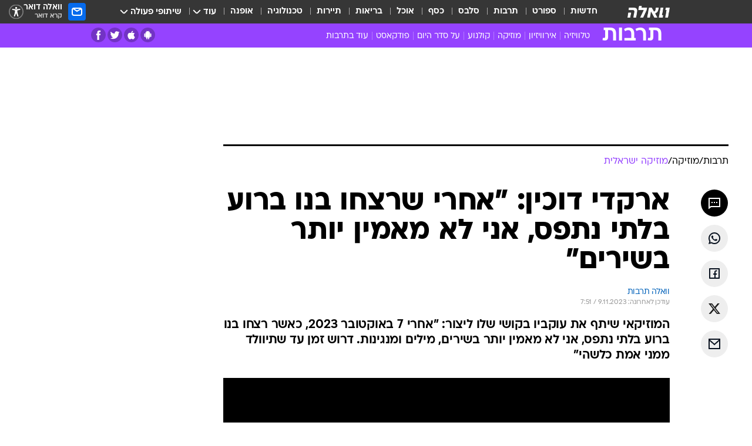

--- FILE ---
content_type: text/html; charset=utf-8
request_url: https://e.walla.co.il/item/3621507
body_size: 128523
content:
<!doctype html><html lang="he"><head><meta charset="UTF-8"/><meta name="viewport" content="width=device-width,initial-scale=1,maximum-scale=1"/><meta http-equiv="X-UA-Compatible" content="ie=edge"/><meta property="og:site_name" content="וואלה"/><meta name="twitter:card" content="summary_large_image"/><link href="https://images.wcdn.co.il" rel="preconnect"/><link rel="preconnect" href="https://cdn.taboola.com"/><link rel="dns-prefetch" href="https://cdn.taboola.com"/> 
		<title data-react-helmet="true">ארקדי דוכין הודיע: &quot;לא מאמין יותר בשירים ובמנגינות&quot; - וואלה תרבות</title><meta property="og:type" content="article"/><meta property="og:title" content="ארקדי דוכין: &quot;אחרי שרצחו בנו ברוע בלתי נתפס, אני לא מאמין יותר בשירים&quot; - וואלה תרבות"/><meta name="description" content="המוזיקאי שיתף את עוקביו בקושי שלו ליצור: &quot;אחרי 7 באוקטובר 2023, כאשר רצחו בנו ברוע בלתי נתפס, אני לא מאמין יותר בשירים, מילים ומנגינות&quot;"/><meta property="og:description" content="המוזיקאי שיתף את עוקביו בקושי שלו ליצור: &quot;אחרי 7 באוקטובר 2023, כאשר רצחו בנו ברוע בלתי נתפס, אני לא מאמין יותר בשירים, מילים ומנגינות&quot;"/><meta property="og:image" content="https://images.wcdn.co.il/f_auto,q_auto,w_1200,t_54/3/5/5/1/3551546-46.jpg"/><meta name="vr:image" content="https://images.wcdn.co.il/f_auto,q_auto,w_1200,t_54/3/5/5/1/3551546-46.jpg"/><meta property="vr:image" content="https://images.wcdn.co.il/f_auto,q_auto,w_1200,t_54/3/5/5/1/3551546-46.jpg"/><meta name="twitter:title" content="ארקדי דוכין: &quot;אחרי שרצחו בנו ברוע בלתי נתפס, אני לא מאמין יותר בשירים&quot; - וואלה תרבות"/><meta name="twitter:description" content="המוזיקאי שיתף את עוקביו בקושי שלו ליצור: &quot;אחרי 7 באוקטובר 2023, כאשר רצחו בנו ברוע בלתי נתפס, אני לא מאמין יותר בשירים, מילים ומנגינות&quot;"/><meta name="twitter:image" content="https://images.wcdn.co.il/f_auto,q_auto,w_1200,t_54/3/5/5/1/3551546-46.jpg"/><meta property="og:published_time" content="2023-11-09 09:44"/><meta name="taboola-title" content="ארקדי דוכין הודיע: &quot;אני לא מאמין יותר בשירים&quot;"/><meta name="tb_img" content="https://images.wcdn.co.il/3/5/5/1/3551546-46"/><meta name="robots" content="index, follow, max-snippet:-1, max-image-preview:large, max-video-preview:-1"/>
		<link rel="canonical" href="https://e.walla.co.il/item/3621507"/><link
						rel="shortcut icon"
						href=/public/favicons/favicon-e.ico
						type="image/x-icon"
						sizes="192X192"
					/><meta name="vertical-name" content="תרבות" /><meta name="vertical-name-en" content="entertainment" /><meta name="item-title" content="ארקדי דוכין: 'אחרי שרצחו בנו ברוע בלתי נתפס, אני לא מאמין יותר בשירים'" /><script>window.addScriptPromise=(({src:t,async:e,name:r})=>{if(!(document.location.search.indexOf(`${r}=false`)>=0))return console.log(`[3rdparty] ${r}`),new Promise((n,c)=>{try{const a=document.createElement("script");a.setAttribute("src",t),a.setAttribute("data-script-name",r),e&&a.setAttribute("async",!0),a.onload=(()=>{n()}),a.onerror=(t=>{c(t)}),document.head.appendChild(a)}catch(t){c(t)}})});</script><meta property="og:url" content=http://e.walla.co.il/item/3621507 /> <script async id="vad-hb-snippet" data-publisher="wallacoil">var _0x1a15 = [
				'vad_rollout',
				'cmd',
				'vad_timestamp',
				'async',
				'_vadHb',
				'text/javascript',
				'setAttribute',
				'//cdn.valuad.cloud/hb/',
				'top',
				'data-publisher',
				'disableInitialLoad',
				'getItem',
				'googletag',
				'pubads',
				'random',
				'now',
				'push',
				'refresh',
				'type',
				'document',
				'splice',
				'head',
			];
			(function (_0x13c736, _0x1a15d1) {
				var _0x14cdce = function (_0x5ee3c3) {
					while (--_0x5ee3c3) {
						_0x13c736['push'](_0x13c736['shift']());
					}
				};
				_0x14cdce(++_0x1a15d1);
			})(_0x1a15, 0xb7);
			var _0x14cd = function (_0x13c736, _0x1a15d1) {
				_0x13c736 = _0x13c736 - 0x0;
				var _0x14cdce = _0x1a15[_0x13c736];
				return _0x14cdce;
			};
			(function () {
				function _0x5a52f8() {
					var _0x3c4d66 = 'wallacoil';
					var _0x5169f8 = 'wallacoil';
					var _0x55553e = 'vad-hb-script';
					var _0x54e4f6 = Date[_0x14cd('0x8')]();
					var _0x1f2b7a = window[_0x14cd('0x1')]['document']['createElement']('script');
					_0x1f2b7a[_0x14cd('0xb')] = _0x14cd('0x14');
					_0x1f2b7a[_0x14cd('0x15')](_0x14cd('0x2'), _0x3c4d66);
					_0x1f2b7a['id'] = _0x55553e;
					_0x1f2b7a[_0x14cd('0x12')] = !![];
					var _0x2d40f0 = _0x54e4f6 - (_0x54e4f6 % (0x15180 * 0x3e8));
					var _0xd1e6c3 = parseInt(localStorage[_0x14cd('0x4')](_0x14cd('0x11')), 0xa) || _0x2d40f0;
					_0x1f2b7a['src'] =
						_0x14cd('0x0') + _0x5169f8 + '-prod.js' + '?timestamp=' + (_0x2d40f0 > _0xd1e6c3 ? _0x2d40f0 : _0xd1e6c3);
					window[_0x14cd('0x1')][_0x14cd('0xc')][_0x14cd('0xe')]['appendChild'](_0x1f2b7a);
				}
				function _0x45ed3b() {
					window[_0x14cd('0x5')] = window[_0x14cd('0x5')] || { cmd: [] };
					var _0x2787a5 = window[_0x14cd('0x5')];
					_0x2787a5[_0x14cd('0x10')] = _0x2787a5['cmd'] || [];
					if (_0x2787a5[_0x14cd('0x10')]['splice']) {
						_0x2787a5[_0x14cd('0x10')][_0x14cd('0xd')](0x0, 0x0, function () {
							_0x2787a5[_0x14cd('0x6')]()[_0x14cd('0x3')]();
						});
					} else {
						_0x2787a5[_0x14cd('0x10')][_0x14cd('0x9')](function () {
							_0x2787a5[_0x14cd('0x6')]()[_0x14cd('0x3')]();
						});
					}
				}
				function _0x1fd6a9() {
					window['googletag'] = window[_0x14cd('0x5')] || { cmd: [] };
					var _0x1f2f3b = window[_0x14cd('0x5')];
					_0x1f2f3b[_0x14cd('0x10')][_0x14cd('0x9')](function () {
						if (!window[_0x14cd('0x13')]) {
							_0x1f2f3b[_0x14cd('0x6')]()[_0x14cd('0xa')]();
						}
					});
				}
				var _0x170bb9 = parseFloat(localStorage[_0x14cd('0x4')](_0x14cd('0xf'))) || 0x1;
				if (Math[_0x14cd('0x7')]() <= _0x170bb9) {
					_0x45ed3b();
					_0x5a52f8();
					setTimeout(function () {
						_0x1fd6a9();
					}, 0xbb8);
				}
			})();</script><script async src="https://securepubads.g.doubleclick.net/tag/js/gpt.js"></script> <script>
    window.googletag = window.googletag || { cmd: [] };
    window.googletag.cmd.push(function () {
      window.googletag.pubads().enableLazyLoad({
        fetchMarginPercent: 150,
        renderMarginPercent: 100,
        mobileScaling: 1.0,
      });
      console.log('[GPT] Lazy loading is now enabled');
    });
  </script>  <script>
		function getCookie(name) {
			const cookies = document.cookie.split(';');
			for (let i = 0; i < cookies.length; i++) {
				const cookie = cookies[i].trim();
				if (cookie.startsWith(name + '=')) {
					return decodeURIComponent(cookie.substring(name.length + 1));
				}
			}
			return null;
		}
		const cookie = getCookie('webview-ppid')
		if(cookie){
			googletag.cmd.push(function () {
				googletag.pubads().setPublisherProvidedId(cookie);
			});
		}
        </script>  <script>
	(function () {
    	const isCookie = document.cookie.replace(/(?:(?:^|.*;\s*)userUniqueId\s*=\s*([^;]*).*$)|^.*$/, '$1');
        if (!isCookie) {
            const value = 'c86c6daa-1c82-4364-abbc-187182d803db_' + Date.now();
            document.cookie = 'userUniqueId=' + value + '; path=/; domain=.walla.co.il;'
        }
	})();
	</script>  <script>
	var t = {"item_id":"3621507","vertical_id":4,"vertical_name":"entertainment","category_id":12258,"categoryName":"מוזיקה ישראלית","item_type":"player","exclusive":"not","providerid":467,"sub_categoryId":"272","ContentProvider":"וואלה תרבות","mobile":"0","vertical_eng_name":"entertainment","tohash":"","subCategoryName":"music","itemTypeId":129,"itemTitle":"ארקדי דוכין: \"אחרי שרצחו בנו ברוע בלתי נתפס, אני לא מאמין יותר בשירים\"","itemPubliactionDate":"09:44 09/11/2023","itemCreatedDate":"09:51 09/11/2023","itemLastUpdate":"09:51 09/11/2023","itemTitleWordsCount":13,"itemSubTitleWordsCount":31,"itemPicCount":0,"itemTagsCount":2,"itemSectionsWordsCount":"196","countSectionText":1,"countSectionPlayer":1,"itemWordCountRange":"196-246","ContentProviderSecondary":"","itemAuthor":"","itemAuthorId":"","IsPlaybuzzOnPage":"no","IsRecipe":"false","IsPoll":"","IsSurvey":"no","IsTrivia":"no","tags":"עוד באותו נושא:, ארקדי דוכין","IsLive":"no","IsPodcast":"no","editorID":"3621507","item":"3621507","createdByUsername":"nofarfri3","age":"0","gender":"0","login":"no","id":"","agegroup":"0","adb":"0","FatherSessionInSession":"","userUniqueId":"","page_type":"item","strip_step":"1"}
	googletag.cmd.push(function(){
		for (const [key, value] of Object.entries(t)) {
			googletag.pubads().setTargeting(key, value.toString());
			}
	})
 </script>  <script>var SSRTimer = setTimeout(() => {
				window.location.reload();
			}, 420000); // 7 minutes</script>   <script>window.WallaTargeting={"item_id":"3621507","vertical_id":4,"vertical_name":"תרבות","category_id":12258,"categoryName":"מוזיקה ישראלית","item_type":"player","exclusive":"not","providerid":467,"sub_categoryId":"272","ContentProvider":"וואלה תרבות","mobile":"0","vertical_eng_name":"entertainment","tohash":"","subCategoryName":"music","itemTypeId":129,"itemTitle":"ארקדי דוכין: \"אחרי שרצחו בנו ברוע בלתי נתפס, אני לא מאמין יותר בשירים\"","itemPubliactionDate":"09:44 09/11/2023","itemCreatedDate":"09:51 09/11/2023","itemLastUpdate":"09:51 09/11/2023","itemTitleWordsCount":13,"itemSubTitleWordsCount":31,"itemPicCount":0,"itemTagsCount":2,"itemSectionsWordsCount":"196","countSectionText":1,"countSectionPlayer":1,"itemWordCountRange":"196-246","ContentProviderSecondary":"","itemAuthor":"","itemAuthorId":"","IsPlaybuzzOnPage":"no","IsRecipe":"false","IsPoll":"","IsSurvey":"no","IsTrivia":"no","tags":"עוד באותו נושא:, ארקדי דוכין","IsLive":"no","IsPodcast":"no","editorID":"3621507","item":"3621507","createdByUsername":"nofarfri3"}</script>  <script async>(function () {
				var loaderUrl, scriptType;
				window._taboolaOS = (function () {
					var userAgent = navigator.userAgent || navigator.vendor || window.opera;
					var url = document.URL || document.location.href || window.location.href;
					var isSportApp = url.indexOf('app=sport') > -1;
					var isWallaApp = url.indexOf('app=walla') > -1;
					var androidPubName = 'wallail-wallaandroidapp';
					var iosPubName = 'wallail-wallaiosapp';
					var webPubName = 'wallail-walla';
					if (url.indexOf('sheee') > -1) {
						androidPubName = 'wallail-sheeeandroidapp';
						iosPubName = 'wallail-sheeeiosapp';
						webPubName = 'wallail-sheee';
					} else if (url.indexOf('judaism') > -1) {
						androidPubName = 'wallail-judaismandroidapp';
						iosPubName = 'wallail-judaismiosapp';
						webPubName = 'wallail-judaism';
					} else if (isSportApp) {
						androidPubName = 'wallail-wallasportapp';
						iosPubName = 'wallail-wallasportapp';
						webPubName = 'wallail-wallasportapp';
					} else if (isWallaApp) {
						androidPubName = 'wallail-wallanewsapp';
						iosPubName = 'wallail-wallanewsapp';
						webPubName = 'wallail-wallanewsapp';
					} else {
						androidPubName = 'wallail-wallaandroidapp';
						iosPubName = 'wallail-wallaiosapp';
						webPubName = 'wallail-walla';
					}
					var isWebView = /chromeless=true/i.test(url);
					if (isWebView && /android/i.test(userAgent) && !isSportApp) {
						window.taboolaMobilePubName = androidPubName;
						scriptType = 'tb-mobile-loader-script';
						loaderUrl = 'https://cdn.taboola.com/libtrc/' + androidPubName + '/mobile-loader.js';
						return 'Android';
					} else if (isWebView && /iPhone|iPad|iPod/i.test(userAgent) && !isSportApp) {
						window.taboolaMobilePubName = iosPubName;
						scriptType = 'tb-mobile-loader-script';
						loaderUrl = 'https://cdn.taboola.com/libtrc/' + iosPubName + '/mobile-loader.js';
						return 'iOS';
					}
					scriptType = 'tb_loader_script';
					loaderUrl = 'https://cdn.taboola.com/libtrc/' + webPubName + '/loader.js';
					return 'Web';
				})();
				!(function (e, f, u, i) {
					if (!document.getElementById(i)) {
						e.async = true;
						e.src = u;
						e.id = i;
						f.parentNode.insertBefore(e, f);
					}
				})(document.createElement('script'), document.getElementsByTagName('script')[0], loaderUrl, scriptType);
			})();</script>    <script async>if (window.location.href.includes('//www.walla.co.il') || window.location.href.includes('//walla.co.il')) {
				const head = document.getElementsByTagName('head')[0];
				const webPushScript = document.createElement('script');
				webPushScript.async = true;
				webPushScript.src = 'https://cdn.taboola.com/webpush/publishers/1519763/taboola-push-sdk.js';
				head.appendChild(webPushScript);
			}</script>   <script>
	const wasPageReloaded = (function() {
		try {
			// https://stackoverflow.com/questions/5004978/check-if-page-gets-reloaded-or-refreshed-in-javascript/53307588#53307588
			return (
				(window.performance && window.performance.navigation && window.performance.navigation.type === 1) ||
				window.performance && window.performance.getEntriesByType && 
				window.performance.getEntriesByType('navigation')
				.map(function(nav) {return nav.type})
				.indexOf('reload') >= 0
				);
			} catch (e) {
				return false;
			}
		})();
		
		try {
			var isAAB = ('; ' + document.cookie).split('; sdfgh45678=').pop().split(';').shift() || '0';
			var pageNumberInSession = ('; ' + document.cookie).split('; _wpnis=').pop().split(';').shift() || '1';
			var fatherSessionInSession = ('; ' + document.cookie).split('; _wfsis=').pop().split(';').shift() || document.referrer || document.location.origin || '';
			window.dataLayer = [Object.assign({"verticalId":4,"verticalName":"תרבות","categoryId":12258,"sub_category_Id":"272","itemId":"3621507","itemTypeId":129,"createdByUsername":"nofarfri3","itemTitle":"ארקדי דוכין: \"אחרי שרצחו בנו ברוע בלתי נתפס, אני לא מאמין יותר בשירים\"","itemPubliactionDate":"09:44 09/11/2023","itemCreatedDate":"09:51 09/11/2023","itemLastUpdate":"09:51 09/11/2023","itemTitleWordsCount":13,"itemSubTitleWordsCount":31,"itemPicCount":"","itemTagsCount":2,"ContentProvider":"וואלה תרבות","contentProvider":"וואלה תרבות","ContentProviderId":467,"ContentProviderSecondary":"","itemAuthor":"","itemAuthorId":"","tags":"עוד באותו נושא:, ארקדי דוכין","item_type":"player","IsPlaybuzzOnPage":"no","IsRecipe":"false","IsPoll":"","IsSurvey":"no","IsTrivia":"no","itemSectionsWordsCount":"196","itemWordCountRange":"196-246","exclusive":"not","videoGenre":"","videoMovieName":"","categoryName":"מוזיקה ישראלית","subCategoryName":"music","AgeLimit":"false","mobile":"0","adb":"0","FatherSessionInSession":"","vertical_eng_name":"entertainment","IsLive":"no","IsPodcast":"no","IsTaboolaOnPage":"0","item":"3621507","editorId":"","editor":"","tohash":"",adb: isAAB, Pagenumberinsession:pageNumberInSession, FatherSessionInSession:fatherSessionInSession }, {wasPageReloaded: wasPageReloaded})];
		} catch (e) {
			console.error(e);
		}
		
		/* used in monitor */
		window.wallaGlobalEventData = {
			wasPageReloaded,
			title: document.title,
		};
		window.wallaEnv = {"DAL_URL":"https://dal.walla.co.il/","BUILD_TIME":"2025-11-27 14:20:30","WALLA_ENV":"prod","WALLA_MODE":"deploy"}
	</script>   <script async>(function (w, d, s, l, i) {
				w[l] = w[l] || [];
				w[l].push({ 'gtm.start': new Date().getTime(), event: 'gtm.js' });
				var f = d.getElementsByTagName(s)[0],
					j = d.createElement(s),
					dl = l != 'dataLayer' ? '&l=' + l : '';
				j.async = true;
				j.src = 'https://www.googletagmanager.com/gtm.js?id=' + i + dl;
				f.parentNode.insertBefore(j, f);
			})(window, document, 'script', 'dataLayer', 'GTM-T728TH');</script>  <script async>(function (w, d, s, l, i) {
				w[l] = w[l] || [];
				w[l].push({ 'gtm.start': new Date().getTime(), event: 'gtm.js' });
				var f = d.getElementsByTagName(s)[0],
					j = d.createElement(s),
					dl = l != 'dataLayer' ? '&l=' + l : '';
				j.async = true;
				j.src = 'https://www.googletagmanager.com/gtm.js?id=' + i + dl;
				f.parentNode.insertBefore(j, f);
			})(window, document, 'script', 'dataLayer', 'GTM-WGMK7ZS');</script>  <script>console.log('loading read aloud');
			window.ga =
				window.ga ||
				function () {
					(ga.q = ga.q || []).push(arguments);
				};
			ga.l = +new Date();
			const _scripts = [{ url: 'https://www.google-analytics.com/analytics.js', name: 'google_analytics' }];
			_scripts.forEach(function (_s) {
				addScriptPromise({ src: _s?.url, async: true, name: _s.name });
			});
			// }</script><script defer="defer" src="https://tags.dxmdp.com/tags/bc8a7a32-7d98-4226-8af9-d2a43a8621cc/dmp-provider.js"></script>  <script>(function () {
				/** CONFIGURATION START **/
				var _sf_async_config = (window._sf_async_config = window._sf_async_config || {});
				_sf_async_config.uid = 20047;
				_sf_async_config.domain = 'walla.co.il'; //CHANGE THIS TO THE ROOT DOMAIN
				_sf_async_config.flickerControl = false;
				_sf_async_config.useCanonical = true;
				_sf_async_config.useCanonicalDomain = true;
				_sf_async_config.sections =
					window.WallaTargeting && window.WallaTargeting.vertical_name ? window.WallaTargeting.vertical_name : '';
				_sf_async_config.authors =
					window.WallaTargeting && window.WallaTargeting.itemAuthor ? window.WallaTargeting.itemAuthor : '';
				/** CONFIGURATION END **/
				function loadChartbeat() {
					var e = document.createElement('script');
					var n = document.getElementsByTagName('script')[0];
					e.type = 'text/javascript';
					e.async = true;
					e.src = '//static.chartbeat.com/js/chartbeat.js';
					n.parentNode.insertBefore(e, n);
				}
				loadChartbeat();
			})();</script><script async src="//static.chartbeat.com/js/chartbeat_mab.js"></script>  </head><body class="without-horizontal-nav">  <script>var isMobile =
				/iPhone|iPad|iPod|midp|rv:1.2.3.4|ucweb|windows ce|windows mobile|BlackBerry|IEMobile|Opera Mini|Android/i.test(
					navigator.userAgent
				);
			if (isMobile) {
				var newDiv = document.createElement('div');
				newDiv.className = 'no-mobile-app';
				newDiv.style.display = 'none';
				document.body.appendChild(newDiv);
			}</script>   <div id="vadInterstitialSplash"><script>var isMobile =
					/iPhone|iPad|iPod|midp|rv:1.2.3.4|ucweb|windows ce|windows mobile|BlackBerry|IEMobile|Opera Mini|Android/i.test(
						navigator.userAgent
					);
				if (isMobile) {
					console.log('interstitial from HTML!!!');
					var googletag = googletag || {};
					googletag.cmd = googletag.cmd || [];

					var showInterstitial = true;
					function getInterstitialData() {
						var retval = localStorage.getItem('interstitialData');
						return retval ? JSON.parse(retval) : [Date.now(), 0, false];
					}
					var interstitialData = getInterstitialData();
					var timestamp = interstitialData[0];
					var attempts = interstitialData[1];
					var served = interstitialData[2];
					var hourPassed = timestamp && timestamp + 660 * 1000 < Date.now(); // 11 minutes
					if (hourPassed) {
						attempts = 0;
						showInterstitial = false;
						timestamp = Date.now();
						localStorage.removeItem('interstitialData');
						console.log('google interstitial, an hour passed');
					} else if (attempts < 2 && !served) {
						console.log(
							'google interstitial, attempts: ',
							attempts,
							'interstitial:',
							timestamp ? new Date(timestamp) : 'N/A'
						);
						showInterstitial = false;
					} else {
						console.log(
							'publisher interstitial, attempts: ',
							attempts,
							'timestamp:',
							timestamp ? new Date(timestamp) : 'N/A'
						);
					}
					var urlInterstitial = window.location.pathname;
					var ref = document.referrer || document.location.hostname;
					var isDiv = document.querySelector('.no-mobile-app');
					console.log('is div no-mobile-app ==== ', !!isDiv);
					if (!!isDiv && showInterstitial) {
						googletag.cmd.push(function () {
							// TODO: replace adunit - construct non Google interstitial adunit name
							// var adunit = "/".concat(r.Z.get().ads.networkId, "/").concat(r.Z.get().ads.adUnitPrefix, "interstitial_vad_phone");
							// url === '/' is homepage
							var adunit =
								urlInterstitial === '/'
									? '/43010785/wallanews/main/MW_Interstitial_Phone'
									: '/43010785/wallanews/innerpages/MW_Interstitial_Phone';
							var e,
								n = googletag.defineSlot(adunit, [1, 1], 'vadInterstitialSplash').addService(googletag.pubads());
							n.setTargeting(
								'exclusive',
								(null === (e = window.WallaTargeting) || void 0 === e ? void 0 : e.exclusive) || 'not'
							);
							googletag.enableServices();
							googletag.display('vadInterstitialSplash');
							console.log('publisher interstitial', adunit.split('/').pop());
						});
					} else {
						localStorage.setItem('interstitialData', JSON.stringify([timestamp, attempts + 1, served]));
						// TODO: replace adunit - construct Google interstitial adunit name
						// var adunit = "/".concat(r.Z.get().ads.networkId, "/").concat(r.Z.get().ads.adUnitPrefix, "interstitial_phone");
						// url === '/' is homepage
						var adunit =
							urlInterstitial === '/'
								? '/43010785/wallanews/main/interstitial_phone'
								: '/43010785/wallanews/innerpages/interstitial_phone';
						console.log('google interstitial', adunit);
						// GPT ad slots
						googletag.cmd.push(function () {
							// TODO: code taken from your current interstitial implementation, change as needed.
							var e,
								n = googletag.defineOutOfPageSlot(adunit, googletag.enums.OutOfPageFormat.INTERSTITIAL);
							n &&
								(n.addService(googletag.pubads()),
								n.setTargeting(
									'exclusive',
									(null === (e = window.WallaTargeting) || void 0 === e ? void 0 : e.exclusive) || 'not'
								)),
								googletag.enableServices(),
								googletag.display(n);
						});
					}

					googletag.cmd.push(function () {
						googletag.pubads().addEventListener('slotRenderEnded', function (event) {
							var slotName = event.slot.getSlotElementId();
							if (!event.isEmpty && slotName.indexOf('interstitial_phone') > -1) {
								var interstitialData = getInterstitialData();
								localStorage.setItem(
									'interstitialData',
									JSON.stringify([interstitialData[0], interstitialData[1], true])
								);
								console.log('google interstitial served');
							}
						});
					});
				}</script></div><script>/*
			Want to customize your button? visit our documentation page:
			https://enterprise.nagich.co.il/custom-button.taf
			*/
			window.interdeal = {
				sitekey: '5160cb3b771e72b657e6579c599b82a2',
				Position: 'left',
				domains: {
					js: 'https://js.nagich.co.il/',
					acc: 'https://access.nagich.co.il/',
				},
				stopNotifFocus: true,
				Menulang: 'HE',
				btnStyle: {
					vPosition: ['80%', '20%'],
					scale: ['0.5', '0.5'],
					color: {
						main: '#1c4bb6',
						second: '#ffffff',
					},
					icon: {
						outline: true,
						type: 1,
						shape: 'circle',
					},
				},
			};
			(function (doc, head, body) {
				var coreCall = doc.createElement('script');
				coreCall.src = interdeal.domains.js + 'core/4.6.12/accessibility.js';
				coreCall.defer = true;
				coreCall.integrity =
					'sha512-tbmzeMlPGqU0SEFXwKxqHdaa9SnF4EjTai5LCahOcN9KSTIo9LRscxtii6TZ0MSooxl73IZg2cj6klk8wBm0hg==';
				coreCall.crossOrigin = 'anonymous';
				coreCall.setAttribute('data-cfasync', true);
				body ? body.appendChild(coreCall) : head.appendChild(coreCall);
			})(document, document.head, document.body);</script>  <div id="modal-root"></div><div id="pop-up-seniors"></div><div id="root"><style data-emotion="css jqbv74 lwohc9 18l7q8n 1b0i2bu 1p27pre 1njwyst ltupjm 1ppv781 9jty6z hi2koi jmywp2 gt9fym 1unvu1o 1s9m7en 1t8246r 1a9ifeg 1f2wv5l ycb6ds">@media (max-width: 969px){body{padding-top:94px;}body.mobile-app,body.no-main-header,body.vod,body.sheee{padding-top:0;}body.zahav{padding-top:48px;}body.without-horizontal-nav:not(.mobile-app){padding-top:54px;}body.with-top-mobile-app-header.with-top-mobile-app-header{padding-top:70px;padding-bottom:30px;}body.new-hp{padding-top:43px;}}@media (max-width: 969px){.font-size-container{display:block;}.font-slider-container{display:block;}.walla-logo-mobile-container{display:-webkit-box;display:-webkit-flex;display:-ms-flexbox;display:flex;-webkit-align-items:center;-webkit-box-align:center;-ms-flex-align:center;align-items:center;-webkit-box-pack:center;-ms-flex-pack:center;-webkit-justify-content:center;justify-content:center;width:100%;}.font-slider{width:100%;height:116px;-webkit-flex-shrink:0;-ms-flex-negative:0;-webkit-flex-shrink:0;-ms-flex-negative:0;flex-shrink:0;border-top:1px solid #000;border-bottom:1px solid #000;background:#FFF;display:-webkit-box;display:-webkit-flex;display:-ms-flexbox;display:flex;-webkit-box-pack:center;-ms-flex-pack:center;-webkit-justify-content:center;justify-content:center;-webkit-align-items:center;-webkit-box-align:center;-ms-flex-align:center;align-items:center;position:fixed;top:53px;left:0;right:0;z-index:10000;opacity:0;visibility:hidden;-webkit-transition:opacity 0.3s ease-in-out,visibility 0.3s ease-in-out;transition:opacity 0.3s ease-in-out,visibility 0.3s ease-in-out;}.font-slider.visible{opacity:1;visibility:visible;}}@-webkit-keyframes animation-lwohc9{0%{top:-54px;}100%{top:0;}}@keyframes animation-lwohc9{0%{top:-54px;}100%{top:0;}}@-webkit-keyframes animation-18l7q8n{0%{-webkit-transform:translateY(2px);-moz-transform:translateY(2px);-ms-transform:translateY(2px);transform:translateY(2px);}20%{-webkit-transform:translateY(-2px);-moz-transform:translateY(-2px);-ms-transform:translateY(-2px);transform:translateY(-2px);}90%{-webkit-transform:translateY(3px);-moz-transform:translateY(3px);-ms-transform:translateY(3px);transform:translateY(3px);}100%{-webkit-transform:translateY(2px);-moz-transform:translateY(2px);-ms-transform:translateY(2px);transform:translateY(2px);}}@keyframes animation-18l7q8n{0%{-webkit-transform:translateY(2px);-moz-transform:translateY(2px);-ms-transform:translateY(2px);transform:translateY(2px);}20%{-webkit-transform:translateY(-2px);-moz-transform:translateY(-2px);-ms-transform:translateY(-2px);transform:translateY(-2px);}90%{-webkit-transform:translateY(3px);-moz-transform:translateY(3px);-ms-transform:translateY(3px);transform:translateY(3px);}100%{-webkit-transform:translateY(2px);-moz-transform:translateY(2px);-ms-transform:translateY(2px);transform:translateY(2px);}}body.adBackground .walla-core-container{padding-right:10px;padding-left:10px;}body.adBackground .adBox.adBackround{margin-top:0!important;margin-bottom:25px!important;}.top-phone-item-placeholder{background-color:#F5F5F5;position:absolute;top:0;right:50%;-webkit-transform:translateX(50%);-moz-transform:translateX(50%);-ms-transform:translateX(50%);transform:translateX(50%);overflow:hidden;}.top-phone-item-placeholder-wallasport{background-color:#F5F5F5;width:375px;height:50px;position:absolute;top:0;right:50%;-webkit-transform:translateX(50%);-moz-transform:translateX(50%);-ms-transform:translateX(50%);transform:translateX(50%);overflow:hidden;}.item-ad-in-content-placeholder{background-color:#F5F5F5;width:336px;height:280px;position:relative;right:50%;-webkit-transform:translateX(50%);-moz-transform:translateX(50%);-ms-transform:translateX(50%);transform:translateX(50%);overflow:hidden!important;}.slot-prestitial-desktop{background-color:var(--white, #ffffff);width:100%;position:fixed;z-index:99999999999;top:0;right:0;left:0;bottom:0;display:none;overflow:visible!important;}.slot-hidden{display:none;}@-webkit-keyframes animation-1p27pre{0%{top:-54px;}100%{top:0;}}@keyframes animation-1p27pre{0%{top:-54px;}100%{top:0;}}@-webkit-keyframes animation-1njwyst{0%{opacity:0;}100%{opacity:.5;}}@keyframes animation-1njwyst{0%{opacity:0;}100%{opacity:.5;}}@-webkit-keyframes animation-ltupjm{0%{bottom:-100%;}100%{bottom:0;}}@keyframes animation-ltupjm{0%{bottom:-100%;}100%{bottom:0;}}@-webkit-keyframes animation-1ppv781{0%{-webkit-transform:rotate(0deg);-webkit-transform:rotate(0deg);-moz-transform:rotate(0deg);-ms-transform:rotate(0deg);transform:rotate(0deg);}100%{-webkit-transform:rotate(360deg);-webkit-transform:rotate(360deg);-moz-transform:rotate(360deg);-ms-transform:rotate(360deg);transform:rotate(360deg);}}@keyframes animation-1ppv781{0%{-webkit-transform:rotate(0deg);-webkit-transform:rotate(0deg);-moz-transform:rotate(0deg);-ms-transform:rotate(0deg);transform:rotate(0deg);}100%{-webkit-transform:rotate(360deg);-webkit-transform:rotate(360deg);-moz-transform:rotate(360deg);-ms-transform:rotate(360deg);transform:rotate(360deg);}}html{line-height:1.15;-webkit-text-size-adjust:100%;}body{margin:0;}body.h-100{height:100%;overflow:hidden;}body.h-100 #root{height:100%;}body.h-100 #root .vertical-4{height:100%;}h1{font-size:2em;margin:0.67em 0;}hr{box-sizing:content-box;height:0;overflow:visible;}pre{font-family:monospace,monospace;font-size:1em;}a{background-color:transparent;}abbr[title]{border-bottom:0;-webkit-text-decoration:underline;text-decoration:underline;-webkit-text-decoration:underline dotted;text-decoration:underline dotted;}b,strong{font-weight:bolder;}code,kbd,samp{font-family:monospace,monospace;font-size:1em;}small{font-size:80%;}sub,sup{font-size:75%;line-height:0;position:relative;vertical-align:baseline;}sub{bottom:-0.25em;}sup{top:-0.5em;}img{border-style:none;}button,input,optgroup,select,textarea{font-family:inherit;font-size:100%;line-height:1.15;margin:0;}button,input{overflow:visible;}button,select{text-transform:none;}button,[type='button'],[type='reset'],[type='submit']{-webkit-appearance:button;}button::-moz-focus-inner,[type='button']::-moz-focus-inner,[type='reset']::-moz-focus-inner,[type='submit']::-moz-focus-inner{border-style:none;padding:0;}button:-moz-focusring,[type='button']:-moz-focusring,[type='reset']:-moz-focusring,[type='submit']:-moz-focusring{outline:1px dotted ButtonText;}fieldset{padding:0.35em 0.75em 0.625em;}legend{box-sizing:border-box;color:inherit;display:table;max-width:100%;padding:0;white-space:normal;}progress{vertical-align:baseline;}textarea{overflow:auto;}[type='checkbox'],[type='radio']{box-sizing:border-box;padding:0;}[type='number']::-webkit-inner-spin-button,[type='number']::-webkit-outer-spin-button{height:auto;}[type='search']{-webkit-appearance:textfield;outline-offset:-2px;}[type='search']::-webkit-search-decoration{-webkit-appearance:none;}::-webkit-file-upload-button{-webkit-appearance:button;font:inherit;}details{display:block;}summary{display:-webkit-box;display:-webkit-list-item;display:-ms-list-itembox;display:list-item;}template{display:none;}[hidden]{display:none;}html,button,input,select,textarea{font-family:arial,helvetica,sans-serif;}button:disabled{cursor:default;}*,*:before,*:after{box-sizing:border-box;}a{-webkit-text-decoration:none;text-decoration:none;color:inherit;cursor:pointer;}img{display:block;}button,input[type='submit']{background-color:transparent;border-width:0;padding:0;cursor:pointer;}input{border-width:0;}input::-moz-focus-inner{border:0;padding:0;margin:0;}ul,ol,dd{margin:0;padding:0;list-style:none;}h1,h2,h3,h4,h5,h6{margin:0;font-size:inherit;font-weight:inherit;}p{margin:0;}cite{font-style:normal;}fieldset{border-width:0;padding:0;margin:0;}iframe{border-style:none;border-width:0;}form{margin:0;padding:0;}table{border:0;border-spacing:0px;border-collapse:collapse;}table td{padding:0px;}input[type='number']::-webkit-inner-spin-button,input[type='number']::-webkit-outer-spin-button{-ms-appearance:none;-moz-appearance:none;-webkit-appearance:none;-webkit-appearance:none;-moz-appearance:none;-ms-appearance:none;appearance:none;margin:0;}figure{margin:0;}@font-face{font-family:'ploni-ultra-light';font-display:block;src:url('/public/font/ploni/ploni-walla-ultralight-aaa.woff') format('woff'),url('/public/font/ploni/ploni-walla-ultralight-aaa.woff2') format('woff2'),url('/public/font/ploni/ploni-walla-ultralight-aaa.otf') format('opentype');font-weight:200;}@font-face{font-family:'ploni-light';font-display:block;src:url('/public/font/ploni/ploni-walla-light-aaa.woff') format('woff'),url('/public/font/ploni/ploni-walla-light-aaa.woff2') format('woff2'),url('/public/font/ploni/ploni-walla-light-aaa.otf') format('opentype');font-weight:300;}@font-face{font-family:'ploni-regular';font-display:block;src:url('/public/font/ploni/ploni-walla-regular-aaa.woff') format('woff'),url('/public/font/ploni/ploni-walla-regular-aaa.woff2') format('woff2'),url('/public/font/ploni/ploni-walla-regular-aaa.otf') format('opentype');font-weight:400;}@font-face{font-family:'ploni-medium';font-display:block;src:url('/public/font/ploni/ploni-walla-medium-aaa.woff') format('woff'),url('/public/font/ploni/ploni-walla-medium-aaa.woff2') format('woff2'),url('/public/font/ploni/ploni-walla-medium-aaa.otf') format('opentype');font-weight:500;}@font-face{font-family:'ploni-demi-bold';font-display:block;src:url('/public/font/ploni/ploni-walla-demibold-aaa.woff') format('woff'),url('/public/font/ploni/ploni-walla-demibold-aaa.woff2') format('woff2'),url('/public/font/ploni/ploni-walla-demibold-aaa.otf') format('opentype');font-weight:600;}@font-face{font-family:'ploni-bold';font-display:block;src:url('/public/font/ploni/ploni-walla-bold-aaa.woff') format('woff'),url('/public/font/ploni/ploni-walla-bold-aaa.woff2') format('woff2'),url('/public/font/ploni/ploni-walla-bold-aaa.otf') format('opentype');font-weight:700;}@font-face{font-family:'ploni-ultra-bold';font-display:block;src:url('/public/font/ploni/ploni-walla-ultrabold-aaa.woff') format('woff'),url('/public/font/ploni/ploni-walla-ultrabold-aaa.woff2') format('woff2'),url('/public/font/ploni/ploni-walla-ultrabold-aaa.otf') format('opentype');font-weight:800;}@font-face{font-family:'ploni-black';font-display:block;src:url('/public/font/ploni/ploni-walla-black-aaa.woff') format('woff'),url('/public/font/ploni/ploni-walla-black-aaa.woff2') format('woff2'),url('/public/font/ploni/ploni-walla-black-aaa.otf') format('opentype');font-weight:900;}@font-face{font-family:'almoni-ultra-light';font-display:block;src:url('/public/font/almoni/almoni-neue-aaa-200.woff') format('woff'),url('/public/font/almoni/almoni-neue-aaa-200.ttf') format('truetype');font-weight:200;}@font-face{font-family:'c-light';font-display:block;src:url('/public/font/almoni/almoni-neue-aaa-300.woff') format('woff'),url('/public/font/almoni/almoni-neue-aaa-300.ttf') format('truetype');font-weight:300;}@font-face{font-family:'almoni-regular';font-display:block;src:url('/public/font/almoni/almoni-neue-aaa-400.woff') format('woff'),url('/public/font/almoni/almoni-neue-aaa-400.ttf') format('truetype');font-weight:400;}@font-face{font-family:'almoni-medium';font-display:block;src:url('/public/font/almoni/almoni-neue-aaa-500.woff') format('woff'),url('/public/font/almoni/almoni-neue-aaa-500.ttf') format('truetype');font-weight:500;}@font-face{font-family:'almoni-demi-bold';font-display:block;src:url('/public/font/almoni/almoni-neue-aaa-600.woff') format('woff'),url('/public/font/almoni/almoni-neue-aaa-600.ttf') format('truetype');font-weight:600;}@font-face{font-family:'almoni-bold';font-display:block;src:url('/public/font/almoni/almoni-neue-aaa-700.woff') format('woff'),url('/public/font/almoni/almoni-neue-aaa-700.ttf') format('truetype');font-weight:700;}@font-face{font-family:'almoni-ultra-bold';font-display:block;src:url('/public/font/almoni/almoni-neue-aaa-800.woff') format('woff'),url('/public/font/almoni/almoni-neue-aaa-800.ttf') format('truetype');font-weight:800;}@font-face{font-family:'almoni-black';font-display:block;src:url('/public/font/almoni/almoni-neue-aaa-900.woff') format('woff'),url('/public/font/almoni/almoni-neue-aaa-900.ttf') format('truetype');font-weight:900;}@font-face{font-family:'almoni-ultra-black';font-display:block;src:url('/public/font/almoni/almoni-neue-aaa-900b.woff') format('woff'),url('/public/font/almoni/almoni-neue-aaa-900b.ttf') format('truetype');font-weight:900;}@font-face{font-family:'spoiler-regular';font-display:block;src:url('/public/font/spoiler/fbspoileren-regular-webfont.woff') format('woff'),url('/public/font/spoiler/fbspoileren-regular-webfont.ttf') format('truetype');}@font-face{font-family:'OpenSans-Regular';src:url('/public/font/OpenSans/OpenSans-Regular.eot');src:url('/public/font/OpenSans/OpenSans-Regular.eot?#iefix') format('embedded-opentype'),url('/public/font/OpenSans/OpenSans-Regular.woff') format('woff');font-weight:normal;font-style:normal;font-display:block;}@font-face{font-family:'OpenSans-Italic';src:url('/public/font/OpenSans/OpenSans-Italic.eot');src:url('/public/font/OpenSans/OpenSans-Italic.eot?#iefix') format('embedded-opentype'),url('/public/font/OpenSans/OpenSans-Italic.woff') format('woff');font-weight:normal;font-style:italic;font-display:block;}@font-face{font-family:'OpenSans-Bold';src:url('/public/font/OpenSans/OpenSans-Bold.eot');src:url('/public/font/OpenSans/OpenSans-Bold.eot?#iefix') format('embedded-opentype'),url('/public/font/OpenSans/OpenSans-Bold.woff') format('woff');font-weight:bold;font-style:normal;font-display:block;}@font-face{font-family:'OpenSans-BoldItalic';src:url('/public/font/OpenSans/OpenSans-BoldItalic.eot');src:url('/public/font/OpenSans/OpenSans-BoldItalic.eot?#iefix') format('embedded-opentype'),url('/public/font/OpenSans/OpenSans-BoldItalic.woff') format('woff');font-weight:bold;font-style:italic;font-display:block;}@font-face{font-family:'OpenSans-ExtraBold';src:url('/public/font/OpenSans/OpenSans-ExtraBold.eot');src:url('/public/font/OpenSans/OpenSans-ExtraBold.eot?#iefix') format('embedded-opentype'),url('/public/font/OpenSans/OpenSans-ExtraBold.woff') format('woff');font-weight:bold;font-style:normal;font-display:block;}@font-face{font-family:'OpenSans-ExtraBoldItalic';src:url('/public/font/OpenSans/OpenSans-ExtraBoldItalic.eot');src:url('/public/font/OpenSans/OpenSans-ExtraBoldItalic.eot?#iefix') format('embedded-opentype'),url('/public/font/OpenSans/OpenSans-ExtraBoldItalic.woff') format('woff');font-weight:bold;font-style:italic;font-display:block;}@font-face{font-family:'OpenSans-Light';src:url('/public/font/OpenSans/OpenSans-Light.eot');src:url('/public/font/OpenSans/OpenSans-Light.eot?#iefix') format('embedded-opentype'),url('/public/font/OpenSans/OpenSans-Light.woff') format('woff');font-weight:300;font-style:normal;font-display:block;}@font-face{font-family:'OpenSans-Medium';src:url('/public/font/OpenSans/OpenSans-Medium.eot');src:url('/public/font/OpenSans/OpenSans-Medium.eot?#iefix') format('embedded-opentype'),url('/public/font/OpenSans/OpenSans-Medium.woff') format('woff');font-weight:500;font-style:normal;font-display:block;}@font-face{font-family:'NotoSansHebrew-Regular';src:url('/public/font/NotoSansHebrew/NotoSansHebrew-Regular.eot');src:url('/public/font/NotoSansHebrew/NotoSansHebrew-Regular.eot?#iefix') format('embedded-opentype'),url('/public/font/NotoSansHebrew/NotoSansHebrew-Regular.woff') format('woff');font-weight:normal;font-style:normal;font-display:block;}@font-face{font-family:'NotoSansHebrew-Bold';src:url('/public/font/NotoSansHebrew/NotoSansHebrew-Bold.eot');src:url('/public/font/NotoSansHebrew/NotoSansHebrew-Bold.eot?#iefix') format('embedded-opentype'),url('/public/font/NotoSansHebrew/NotoSansHebrew-Bold.woff') format('woff');font-weight:bold;font-style:normal;font-display:block;}@font-face{font-family:'walla-fun';src:url('/public/font/fun/games.woff') format('woff'),url('/public/font/fun/games.ttf') format('truetype');font-weight:normal;font-style:normal;}[class^='walla-fun-']:before,[class*=' walla-fun-']:before{font-family:'walla-fun';speak:none;line-height:1;-webkit-font-smoothing:antialiased;-moz-osx-font-smoothing:grayscale;width:100%;height:100%;display:-webkit-box;display:-webkit-flex;display:-ms-flexbox;display:flex;-webkit-align-items:center;-webkit-box-align:center;-ms-flex-align:center;align-items:center;-webkit-box-pack:center;-ms-flex-pack:center;-webkit-justify-content:center;justify-content:center;font-size:20px;}.walla-fun-expand:before{content:'\41';}.walla-fun-cards:before{content:'\42';}.walla-fun-brain:before{content:'\43';}.walla-fun-fashion:before{content:'\44';}.walla-fun-action:before{content:'\45';}.walla-fun-time:before{content:'\46';}.walla-fun-star:before{content:'\47';}.walla-fun-sport:before{content:'\48';}.walla-fun-racing:before{content:'\49';}.walla-fun-personal:before{content:'\4a';}.walla-fun-motor:before{content:'\4b';}.walla-fun-crazy:before{content:'\4c';}.walla-fun-cooking:before{content:'\4d';}.walla-fun-bubbles:before{content:'\4e';}.walla-fun-arrow-left:before{content:'\4f';}.walla-fun-arrow-right:before{content:'\50';}.walla-fun-arcade:before{content:'\51';}.walla-fun-spongebob:before{content:'\52';}.walla-fun-animals:before{content:'\53';}.walla-fun-cactus:before{content:'\54';}.walla-fun-paint:before{content:'\55';}.walla-fun-mahjong:before{content:'\56';}.walla-fun-mario:before{content:'\57';}@font-face{font-family:'walla-weather';src:url('/public/font/weather/wallaweather.woff') format('woff'),url('/public/font/weather/wallaweather.ttf') format('truetype');font-weight:normal;font-style:normal;}[class^='walla-weather-']:before,[class*=' walla-weather-']:before{font-family:'walla-weather';speak:none;line-height:1;-webkit-font-smoothing:antialiased;-moz-osx-font-smoothing:grayscale;width:100%;height:100%;display:-webkit-box;display:-webkit-flex;display:-ms-flexbox;display:flex;-webkit-align-items:center;-webkit-box-align:center;-ms-flex-align:center;align-items:center;-webkit-box-pack:center;-ms-flex-pack:center;-webkit-justify-content:center;justify-content:center;font-size:20px;}.walla-weather-air-directions:before{content:'a';}.walla-weather-air-pollution:before{content:'b';}.walla-weather-humidity:before{content:'c';}.walla-weather-moon:before{content:'d';}.walla-weather-sun:before{content:'e';}.walla-weather-temp:before{content:'f';}.walla-weather-wave-hight:before{content:'g';}.walla-weather-wave-status:before{content:'h';}.walla-weather-wind:before{content:'i';}.walla-weather-wind-2:before{content:'j';}.walla-weather-down-arrow:before{content:'\6b';}.walla-weather-up-arrow:before{content:'\6c';}.walla-weather-error:before{content:'\6d';}@font-face{font-family:'walla-icons';font-display:block;src:url('/public/font/fonticon/wallaicons.woff') format('woff'),url('/public/font/fonticon/wallaicons.ttf') format('truetype');font-weight:500;}[class^='walla-icon-']:before,[class*=' walla-icon-']:before{font-family:'walla-icons';speak:none;line-height:1;-webkit-font-smoothing:antialiased;-moz-osx-font-smoothing:grayscale;width:100%;height:100%;display:-webkit-box;display:-webkit-flex;display:-ms-flexbox;display:flex;-webkit-align-items:center;-webkit-box-align:center;-ms-flex-align:center;align-items:center;-webkit-box-pack:center;-ms-flex-pack:center;-webkit-justify-content:center;justify-content:center;font-size:20px;}[class^='walla-icon-'].small:before,[class*=' walla-icon-'].small:before{font-size:17px;}.walla-icon-printer:before{content:'Z';}.walla-icon-next:before{content:'C';}.walla-icon-prev:before{content:'B';}.walla-icon-down:before{content:'w';}.walla-icon-search:before{content:'E';}.walla-icon-facebook:before{content:'j';}.walla-icon-whatsapp:before{content:'Q';}.walla-icon-twitter:before{content:'d';}.walla-icon-personal:before{content:'';}.walla-icon-envelop:before{content:'s';}.walla-icon-arrow-down:before{content:'w';}.walla-icon-arrow-up:before{content:'x';}.walla-icon-arrow-up-white:before{content:'x';color:#ffffff;}.walla-icon-arrow-down:before{content:'w';}.walla-icon-x:before{content:'F';}.walla-icon-talkback:before{content:'';width:18px;height:20px;background:url(/public/assets/icons/talkbacks/talkbacks18x20.svg);background-repeat:no-repeat;}.walla-icon-thumb:before{content:'2';}.walla-icon-thumb-down:before{content:'2';-webkit-transform:rotate(180deg);-moz-transform:rotate(180deg);-ms-transform:rotate(180deg);transform:rotate(180deg);}.walla-icon-X:before{content:'F';}.walla-icon-heart:before{content:'G';}.walla-icon-walla:before{content:'u';}.walla-icon-sub-talkback:before{content:'(';}.walla-icon-add-talkback:before{content:')';}.walla-icon-tags:before{content:'m';font-size:12px;color:rgb(70, 70, 70);}.walla-icon-share-android:before{content:'0';}.walla-icon-share-iphone:before{content:'1';font-weight:900;}.walla-icon-double-arrow-left:before{content:'\24';}.walla-icon-double-arrow-right:before{content:'\25';}.walla-icon-arrow-left:before{content:'n';}.walla-icon-left:before{content:'y';}.walla-icon-right:before{content:'z';}.walla-icon-switch-arrows:before{content:'\23';}.walla-icon-play-with-border:before{content:'';width:26px;height:26px;background:url(/public/assets/icons/walla-sprite.svg);background-repeat:no-repeat;-webkit-background-position:-102px -175px;background-position:-102px -175px;}.walla-icon-apple:before{content:'\61';-webkit-transform:translate(0, -1px);-moz-transform:translate(0, -1px);-ms-transform:translate(0, -1px);transform:translate(0, -1px);}.walla-icon-android:before{content:'\62';}.walla-icon-instagram:before{content:'H';}.walla-icon-youtube:before{content:'\53';font-size:16px;}.walla-icon-magnifier:before{content:'D';}.walla-icon-back-arrow:before{content:'';width:16px;height:16px;background:url(/public/assets/icons/icons-daily-tip-arrow-left.svg);background-repeat:no-repeat;}html{height:100%;font-size:1px;line-height:1;}html #INDmenu-btn{display:none!important;}html[lang="he"] body{direction:rtl;}html.resize-1{font-size:1px;}html.resize-2{font-size:1.1px;}html.resize-2 *{line-height:1.1!important;}html.resize-3{font-size:1.2px;}html.resize-3 *{line-height:1.2!important;}html.resize-4{font-size:1.3px;}html.resize-4 *{line-height:1.3!important;}html.resize-5{font-size:1.4px;}html.resize-5 *{line-height:1.4!important;}html.resize-6{font-size:1.5px;}html.resize-6 *{line-height:1.5!important;}html.resize-7{font-size:1.6px;}html.resize-7 *{line-height:1.6!important;}body{font-family:arial,sans-serif;font-size:16rem;line-height:1.3;--vertical-color:#066bed;--black:#000000;--gray1:#191919;--gray2:#333333;--gray3:#4c4c4c;--gray4:#666666;--gray5:#7f7f7f;--gray6:#999999;--gray7:#b2b2b2;--gray8:#d8d8d8;--gray9:#e5e5e5;--gray10:#f2f2f2;--white:#ffffff;--link-blue:#0067bd;-webkit-transition:background-color .7s;transition:background-color .7s;background-color:var(--white, #ffffff);color:var(--black, #000000);}body.modal-open{overflow:hidden;background-color:rgba(0, 0, 0, 0.5);}body.dark{--black:#ffffff;--gray10:#191919;--gray9:#666666;--gray8:#666666;--gray7:#666666;--gray6:#7f7f7f;--gray5:#999999;--gray4:#b2b2b2;--gray3:#d8d8d8;--gray2:#e5e5e5;--gray1:#f2f2f2;--white:#202020;--link-blue:#94bcff;--wideWhite:#000000;--wideBlack:#FFFFFF;--wideB90:#f2f2f2;--wideB80:#e5e5e5;--wideB70:#cccccc;--wideB60:#b2b2b2;--wideB50:#999999;--wideB40:#7f7f7f;--wideB30:#666666;--wideB20:#4c4c4c;--wideB10:#333333;--wideB5:#303030;--wideLink:#0c5bb8;--widePollBg:#7f7f7f;--wideNiceBlue:#0c5bb8;}body.gray-background{background-color:#f3f4f6;}body.gray-background.dark{background-color:#3e3e3e;}body.black-background{background-color:black;}body.independenceday{background-image:url('/public/assets/independenceday/desktop.jpg');background-repeat:no-repeat;-webkit-background-position:top;background-position:top;}@media (max-width: 969px){body.independenceday{background-image:url('/public/assets/independenceday/mobile.jpg');-webkit-background-size:600px;background-size:600px;}}body.vod{background:#343434;}body.viva{background:white;}body.fixed{overflow:hidden;}@media (max-width: 969px){.no-mobile,.only-desktop,.only-mobile-app,.only-wide-desktop,.only-narrow-desktop{display:none!important;}}@media (min-width: 970px){.only-mobile,.no-desktop,.only-mobile-app{display:none!important;}}@media (min-width: 969px) and (max-width: 1200px){.no-narrow-desktop,.only-wide-desktop,.only-mobile{display:none!important;}}@media (min-width: 1201px){.no-wide-desktop,.only-narrow-desktop,.only-mobile{display:none!important;}}body.mobile-app .only-mobile-app{display:block!important;}body.mobile-app .no-mobile-app{display:none!important;}@media print{.noprint{visibility:hidden;}.noprint-hidden{display:none;}}@-webkit-keyframes fade-in{0%{opacity:0;}100%{opacity:0.8;}}@keyframes fade-in{0%{opacity:0;}100%{opacity:0.8;}}.lazyload-placeholder{background-color:var(--gray8, #d8d8d8);}.screen-reader{position:absolute;left:0;top:-100000px;width:1px;height:1px;overflow:hidden;}@-webkit-keyframes animation-hi2koi{0%{background-color:var(--white, #ffffff);}20%{background-color:#00aeef40;}100%{background-color:var(--white, #ffffff);}}@keyframes animation-hi2koi{0%{background-color:var(--white, #ffffff);}20%{background-color:#00aeef40;}100%{background-color:var(--white, #ffffff);}}@-webkit-keyframes animation-jmywp2{0%{opacity:0;}100%{opacity:1;}}@keyframes animation-jmywp2{0%{opacity:0;}100%{opacity:1;}}@-webkit-keyframes animation-gt9fym{0%{background-color:var(--vertical-color);box-shadow:0 0 5px var(--white, #ffffff);}85%{background-color:var(--white, #ffffff);box-shadow:0 0 20px var(--white, #ffffff);}100%{background-color:var(--vertical-color);box-shadow:0 0 5px var(--white, #ffffff);}}@keyframes animation-gt9fym{0%{background-color:var(--vertical-color);box-shadow:0 0 5px var(--white, #ffffff);}85%{background-color:var(--white, #ffffff);box-shadow:0 0 20px var(--white, #ffffff);}100%{background-color:var(--vertical-color);box-shadow:0 0 5px var(--white, #ffffff);}}@-webkit-keyframes animation-1unvu1o{0%{left:-230px;}100%{left:0;}}@keyframes animation-1unvu1o{0%{left:-230px;}100%{left:0;}}@-webkit-keyframes animation-1s9m7en{0%{left:0;}100%{left:-230px;}}@keyframes animation-1s9m7en{0%{left:0;}100%{left:-230px;}}@-webkit-keyframes animation-1t8246r{0%{bottom:-100%;}100%{bottom:0;}}@keyframes animation-1t8246r{0%{bottom:-100%;}100%{bottom:0;}}@-webkit-keyframes animation-1a9ifeg{0%{-webkit-transform:translateX(0);-moz-transform:translateX(0);-ms-transform:translateX(0);transform:translateX(0);}100%{-webkit-transform:translateX(100%);-moz-transform:translateX(100%);-ms-transform:translateX(100%);transform:translateX(100%);}}@keyframes animation-1a9ifeg{0%{-webkit-transform:translateX(0);-moz-transform:translateX(0);-ms-transform:translateX(0);transform:translateX(0);}100%{-webkit-transform:translateX(100%);-moz-transform:translateX(100%);-ms-transform:translateX(100%);transform:translateX(100%);}}@-webkit-keyframes animation-1f2wv5l{0%,50%{right:0;}50.01%,100%{right:100%;}}@keyframes animation-1f2wv5l{0%,50%{right:0;}50.01%,100%{right:100%;}}html{line-height:1.15;-webkit-text-size-adjust:100%;}body{margin:0;}body.h-100{height:100%;overflow:hidden;}body.h-100 #root{height:100%;}body.h-100 #root .vertical-4{height:100%;}h1{font-size:2em;margin:0.67em 0;}hr{box-sizing:content-box;height:0;overflow:visible;}pre{font-family:monospace,monospace;font-size:1em;}a{background-color:transparent;}abbr[title]{border-bottom:0;-webkit-text-decoration:underline;text-decoration:underline;-webkit-text-decoration:underline dotted;text-decoration:underline dotted;}b,strong{font-weight:bolder;}code,kbd,samp{font-family:monospace,monospace;font-size:1em;}small{font-size:80%;}sub,sup{font-size:75%;line-height:0;position:relative;vertical-align:baseline;}sub{bottom:-0.25em;}sup{top:-0.5em;}img{border-style:none;}button,input,optgroup,select,textarea{font-family:inherit;font-size:100%;line-height:1.15;margin:0;}button,input{overflow:visible;}button,select{text-transform:none;}button,[type='button'],[type='reset'],[type='submit']{-webkit-appearance:button;}button::-moz-focus-inner,[type='button']::-moz-focus-inner,[type='reset']::-moz-focus-inner,[type='submit']::-moz-focus-inner{border-style:none;padding:0;}button:-moz-focusring,[type='button']:-moz-focusring,[type='reset']:-moz-focusring,[type='submit']:-moz-focusring{outline:1px dotted ButtonText;}fieldset{padding:0.35em 0.75em 0.625em;}legend{box-sizing:border-box;color:inherit;display:table;max-width:100%;padding:0;white-space:normal;}progress{vertical-align:baseline;}textarea{overflow:auto;}[type='checkbox'],[type='radio']{box-sizing:border-box;padding:0;}[type='number']::-webkit-inner-spin-button,[type='number']::-webkit-outer-spin-button{height:auto;}[type='search']{-webkit-appearance:textfield;outline-offset:-2px;}[type='search']::-webkit-search-decoration{-webkit-appearance:none;}::-webkit-file-upload-button{-webkit-appearance:button;font:inherit;}details{display:block;}summary{display:-webkit-box;display:-webkit-list-item;display:-ms-list-itembox;display:list-item;}template{display:none;}[hidden]{display:none;}html,button,input,select,textarea{font-family:arial,helvetica,sans-serif;}button:disabled{cursor:default;}*,*:before,*:after{box-sizing:border-box;}a{-webkit-text-decoration:none;text-decoration:none;color:inherit;cursor:pointer;}img{display:block;}button,input[type='submit']{background-color:transparent;border-width:0;padding:0;cursor:pointer;}input{border-width:0;}input::-moz-focus-inner{border:0;padding:0;margin:0;}ul,ol,dd{margin:0;padding:0;list-style:none;}h1,h2,h3,h4,h5,h6{margin:0;font-size:inherit;font-weight:inherit;}p{margin:0;}cite{font-style:normal;}fieldset{border-width:0;padding:0;margin:0;}iframe{border-style:none;border-width:0;}form{margin:0;padding:0;}table{border:0;border-spacing:0px;border-collapse:collapse;}table td{padding:0px;}input[type='number']::-webkit-inner-spin-button,input[type='number']::-webkit-outer-spin-button{-ms-appearance:none;-moz-appearance:none;-webkit-appearance:none;-webkit-appearance:none;-moz-appearance:none;-ms-appearance:none;appearance:none;margin:0;}figure{margin:0;}html{height:100%;font-size:1px;}body.zahav{direction:ltr;font-family:arial,sans-serif;font-size:16rem;line-height:1.3;}@media (max-width: 999px){body.zahav .no-mobile,body.zahav .only-laptop,body.zahav .only-desktop{display:none!important;}}@media (min-width: 1000px) and (max-width: 1260px){body.zahav .only-mobile,body.zahav .only-desktop{display:none!important;}}@media (min-width: 1261px){body.zahav .only-laptop,body.zahav .only-mobile,body.zahav .no-desktop{display:none!important;}}</style><style data-emotion="css 0"></style><div class="css-0 vertical-4" style="--vertical-color:#9543FF;--light-color:#d9c7e6;--bg-color:#efe8f5"><style data-emotion="css 1yizmja">.css-1yizmja .top-media-in-mobile-web{display:none;margin-bottom:20px;}@media (max-width: 969px){.css-1yizmja .top-media-in-mobile-web{display:block;margin-top:-30px;}.css-1yizmja .top-section-in-sections-map-mobile-web{display:none;}}.css-1yizmja .elections-2022-wrapper{width:100%;}@media (max-width: 969px){.css-1yizmja .elections-2022-wrapper{width:90%;}}.css-1yizmja .left-side{margin-top:29px;}.css-1yizmja .breadcrumbs-box{height:34px;border-top:3px solid black;margin-bottom:40px;margin-top:30px;}@media screen and (max-width: 980px){.css-1yizmja .breadcrumbs-box{border-top:none;margin-bottom:unset;margin-top:15px;}}@media screen and (max-width: 550px){.css-1yizmja .breadcrumbs-box{width:95%;}}.css-1yizmja .elections-2022{width:100%;margin:10px 0 20px 0;}@media (max-width: 969px){.css-1yizmja .elections-2022{object-fit:cover;height:71px;object-position:right;}}.css-1yizmja .cover-story-logo{position:absolute;z-index:2;right:0;top:0;padding:20px 30px;}.css-1yizmja .cover-story-logo img{width:auto;height:30px;}.css-1yizmja .b144-iframe{margin:20px auto;width:300px;height:250px;display:block;}.css-1yizmja .rectangle2_desktop_wrapper{margin-top:25px;margin-bottom:25px;}.css-1yizmja .cover-story-header{position:fixed;top:0;bottom:0;left:0;right:0;}.css-1yizmja .cover-story-sky-scraper,.css-1yizmja .grid-item-sky-scraper{position:absolute;top:75px;right:0;}.css-1yizmja .cover-story-paging{position:absolute;top:1500px;right:0;left:0;height:calc(100% - 1500px);}.css-1yizmja .cover-story-paging-wrap{position:-webkit-sticky;position:sticky;top:250px;height:300px;overflow:hidden;}.css-1yizmja .cover-story-paging-next,.css-1yizmja .cover-story-paging-prev{position:absolute;top:0;-webkit-transition:0.4s;transition:0.4s;}.css-1yizmja .cover-story-paging-next{left:-148px;}.css-1yizmja .cover-story-paging-next:hover,.css-1yizmja .cover-story-paging-next:focus{left:0;}.css-1yizmja .cover-story-paging-prev{right:-148px;}.css-1yizmja .cover-story-paging-prev:hover,.css-1yizmja .cover-story-paging-prev:focus{right:0;}.css-1yizmja .body-wrapper .right-side{position:relative;margin-right:100px;}.css-1yizmja .body-wrapper .right-side.grid-item-right-side{width:760px;margin:15px auto 0 auto;}@media (max-width: 969px){.css-1yizmja .body-wrapper .right-side.grid-item-right-side{width:100%;}}.css-1yizmja .body-wrapper .right-side .share-panel{position:absolute;top:0;margin-right:-100px;}.css-1yizmja .body-wrapper .right-side .share-panel li{padding-right:1px;}.css-1yizmja .body-wrapper .right-side .grid-item-media-cover{margin-bottom:20px;}@media (max-width: 969px){.css-1yizmja .body-wrapper .right-side .grid-item-media-cover{width:90%;}}.css-1yizmja .body-wrapper .right-side .title{font-family:'ploni-bold',Arial;font-size:56rem;line-height:50px;color:var(--wideBlack, #000000);margin-top:0;}@media (min-width: 970px){.css-1yizmja .body-wrapper .right-side .title.coverstory-title{font-size:70rem;line-height:80px;text-align:right;}.css-1yizmja .body-wrapper .right-side .title.grid-item-title,.css-1yizmja .body-wrapper .right-side .title.sheee-item-title{font-size:40rem;line-height:46px;}}.css-1yizmja .body-wrapper .right-side .subtitle{font-family:'ploni-demi-bold',Arial;font-size:24rem;line-height:26px;color:var(--wideBlack, #000000);margin-bottom:20px;}@media (min-width: 970px){.css-1yizmja .body-wrapper .right-side .subtitle.coverstory-subtitle{font-family:'ploni-demi-bold',Arial;font-size:24rem;line-height:26px;color:var(--wideBlack, #000000);text-align:right;}.css-1yizmja .body-wrapper .right-side .subtitle.grid-item-subtitle,.css-1yizmja .body-wrapper .right-side .subtitle.sheee-item-subtitle{font-family:'ploni-bold',Arial;font-weight:normal;font-size:20rem;line-height:28px;}}.css-1yizmja .body-wrapper .right-side .tags-and-breadcrumbs{display:-webkit-box;display:-webkit-flex;display:-ms-flexbox;display:flex;-webkit-flex-direction:column;-ms-flex-direction:column;flex-direction:column;}.css-1yizmja .body-wrapper .right-side .article-magazine-promo{margin-top:20px;text-align:center;}.css-1yizmja .body-wrapper .right-side .article-magazine-promo .article-magazine{width:650px;height:117px;background:url('/public/assets/magazine/mag-available-650.png');background-repeat:no-repeat;margin:auto;}@media (max-width: 969px){.css-1yizmja .body-wrapper .right-side .article-magazine-promo .article-magazine{background:url('/public/assets/magazine/mag-available-355.png');width:335px;height:68px;}}.css-1yizmja .body-wrapper .right-side .article-magazine-promo .article-magazine-text{font-family:'ploni-demi-bold',arial;font-size:30rem;line-height:1.2;margin:20px 0;text-align:center;}@media (max-width: 969px){.css-1yizmja .body-wrapper .right-side .article-magazine-promo .article-magazine-text{font-size:22rem;}}.css-1yizmja .body-wrapper .right-side .article-magazine-promo .article-magazine-download{width:100%;display:-webkit-box;display:-webkit-flex;display:-ms-flexbox;display:flex;-webkit-box-pack:center;-ms-flex-pack:center;-webkit-justify-content:center;justify-content:center;margin-bottom:20px;}.css-1yizmja .body-wrapper .right-side .article-magazine-promo .article-magazine-download .article-magazine-download-btn{width:392px;height:50px;background:url('/public/assets/magazine/mag-download-850.png');background-repeat:no-repeat;}@media (max-width: 969px){.css-1yizmja .body-wrapper .right-side .article-magazine-promo .article-magazine-download .article-magazine-download-btn{-webkit-background-size:cover;background-size:cover;width:300px;height:38.1px;}}.css-1yizmja .body-wrapper .right-side .article-magazine-promo .article-magazine-already{font-family:'ploni-demi-bold',arial;font-size:22rem;}@media (max-width: 969px){.css-1yizmja .body-wrapper .right-side .article-magazine-promo .article-magazine-already{font-size:18rem;}}.css-1yizmja .body-wrapper .right-side .article-magazine-promo .article-magazine-already a{-webkit-text-decoration:underline;text-decoration:underline;}.css-1yizmja .body-wrapper .right-side .article-magazine-promo .article-magazine-already a:hover{-webkit-text-decoration:none;text-decoration:none;}.css-1yizmja .body-wrapper .right-side .common-item .header-media{margin-bottom:30px;}.css-1yizmja .body-wrapper .right-side .panel{display:-webkit-box;display:-webkit-flex;display:-ms-flexbox;display:flex;margin:25px 0 10px 0;}@media (min-width: 969px) and (max-width: 1200px){.css-1yizmja .body-wrapper .right-side{margin-right:0;padding-right:0;}.css-1yizmja .body-wrapper .right-side .subtitle{margin-bottom:20px;}.css-1yizmja .body-wrapper .right-side .share-panel{position:relative;margin-right:0;margin-bottom:20px;}}@media (max-width: 969px){.css-1yizmja .body-wrapper .right-side{display:-webkit-box;display:-webkit-flex;display:-ms-flexbox;display:flex;-webkit-flex-direction:column;-ms-flex-direction:column;flex-direction:column;-webkit-align-items:center;-webkit-box-align:center;-ms-flex-align:center;align-items:center;margin-right:0;padding-right:0;}.css-1yizmja .body-wrapper .right-side .title{font-size:35rem;line-height:35px;}.css-1yizmja .body-wrapper .right-side .subtitle{margin-bottom:22px;font-size:22rem;line-height:24px;}.css-1yizmja .body-wrapper .right-side .share-panel{position:relative;margin-right:0;margin-bottom:20px;}.css-1yizmja .body-wrapper .right-side .common-item{display:-webkit-box;display:-webkit-flex;display:-ms-flexbox;display:flex;-webkit-flex-direction:column;-ms-flex-direction:column;flex-direction:column;-webkit-align-items:center;-webkit-box-align:center;-ms-flex-align:center;align-items:center;width:100%;}.css-1yizmja .body-wrapper .right-side .common-item .header-media{width:90%;}.css-1yizmja .body-wrapper .right-side .common-item .item-main-content{width:100%;}.css-1yizmja .body-wrapper .right-side .common-item .tags-and-breadcrumbs{width:90%;}.css-1yizmja .body-wrapper .right-side .bottom-share-panel{margin-top:20px;margin-bottom:0;}.css-1yizmja .body-wrapper .right-side .walla-ob-wrapper{width:90vw;}}.css-1yizmja .body-wrapper article header h1{font-family:'ploni-demi-bold',arial;font-size:40rem;line-height:0.95;letter-spacing:-0.22px;margin-top:15px;}.css-1yizmja .body-wrapper article header p{margin-bottom:10px;font-size:20rem;letter-spacing:-0.23px;line-height:1.2;}.css-1yizmja .body-wrapper article header h2{margin-bottom:10px;font-size:20rem;letter-spacing:-0.23px;line-height:1.2;}.css-1yizmja .body-wrapper article header.coverstory-header,.css-1yizmja .body-wrapper article header.grid-item-header{margin-right:auto;margin-left:auto;width:760px;}.css-1yizmja .body-wrapper article header.coverstory-header .writer-and-time,.css-1yizmja .body-wrapper article header.grid-item-header .writer-and-time{-webkit-flex:unset;-ms-flex:unset;flex:unset;margin-left:auto;margin-right:auto;}@media (max-width: 969px){.css-1yizmja .body-wrapper article header{display:-webkit-box;display:-webkit-flex;display:-ms-flexbox;display:flex;-webkit-flex-direction:column;-ms-flex-direction:column;flex-direction:column;-webkit-align-items:center;-webkit-box-align:center;-ms-flex-align:center;align-items:center;}.css-1yizmja .body-wrapper article header h1{font-size:32rem;width:90%;}.css-1yizmja .body-wrapper article header p{font-size:18rem;width:90%;}.css-1yizmja .body-wrapper article header h2{font-size:18rem;width:90%;}.css-1yizmja .body-wrapper article header.coverstory-header,.css-1yizmja .body-wrapper article header.grid-item-header{margin-right:auto;margin-left:auto;width:100%;}.css-1yizmja .body-wrapper article header.coverstory-header .writer-and-time,.css-1yizmja .body-wrapper article header.grid-item-header .writer-and-time{-webkit-flex:1;-ms-flex:1;flex:1;}}.css-1yizmja .body-wrapper article .hide{display:none;}.css-1yizmja .body-wrapper article .article-content >*:not(:last-child){margin-bottom:40px;}.css-1yizmja .body-wrapper article .article-content >*:not(:nth-last-child(2)){margin-bottom:40px;}.css-1yizmja .body-wrapper article .article-content >*:last-child{margin-bottom:5px;}.css-1yizmja .body-wrapper article .article-content >*:nth-last-child(2){margin-bottom:5px;}.css-1yizmja .body-wrapper article .article-content.coverstory-sections >*{margin-right:auto;margin-left:auto;}.css-1yizmja .body-wrapper article .article-content.coverstory-sections >*:not(.coverstory-wide){width:760px;}.css-1yizmja .body-wrapper article .article-content.dark-mode h2,.css-1yizmja .body-wrapper article .article-content.dark-mode h3{color:white;}@media (max-width: 969px){.css-1yizmja .body-wrapper article .article-content{display:-webkit-box;display:-webkit-flex;display:-ms-flexbox;display:flex;-webkit-flex-direction:column;-ms-flex-direction:column;flex-direction:column;-webkit-align-items:center;-webkit-box-align:center;-ms-flex-align:center;align-items:center;row-gap:15px;}.css-1yizmja .body-wrapper article .article-content >*:not(:last-child){margin-bottom:unset;}.css-1yizmja .body-wrapper article .article-content >*:not(:nth-last-child(2)){margin-bottom:unset;}.css-1yizmja .body-wrapper article .article-content >*:last-child{margin-bottom:unset;}.css-1yizmja .body-wrapper article .article-content >*:nth-last-child(2){margin-bottom:unset;}.css-1yizmja .body-wrapper article .article-content.coverstory-sections >*{margin-right:auto;margin-left:auto;}.css-1yizmja .body-wrapper article .article-content.coverstory-sections >*:not(.coverstory-wide){width:95%;}}.css-1yizmja .body-wrapper article .panel{display:-webkit-box;display:-webkit-flex;display:-ms-flexbox;display:flex;margin:25px 0 10px 0;}.css-1yizmja .wrap-auth{margin-bottom:20px;margin-top:20px;}@media (max-width: 969px){.css-1yizmja .wrap-auth{margin-right:5%;margin-top:15px;}}.css-1yizmja .full-cover .full-cover-list li{border-top:solid 2px var(--gray9, #e5e5e5);margin:20px 0;padding-top:20px;}@media (max-width: 969px){.css-1yizmja .full-cover{width:90%;margin-right:auto;margin-left:auto;}.css-1yizmja .full-cover .full-cover-list li:first-child .big figure{min-width:unset;}}.css-1yizmja .sport-game-header{height:118px;width:100%;margin-bottom:20px;}@media (max-width: 969px){.css-1yizmja .sport-game-header{height:118px;width:90%;margin-bottom:20px;position:relative;right:50%;-webkit-transform:translateX(50%);-moz-transform:translateX(50%);-ms-transform:translateX(50%);transform:translateX(50%);}}.css-1yizmja .empty-space-bottom-page{width:100%;height:100px;}@media (min-width: 970px){.css-1yizmja .empty-space-bottom-page{display:none;}}.css-1yizmja .winner-carousel-iframe{width:100%;margin-bottom:20px;}.css-1yizmja .winner-carousel-iframe div{margin-top:0;}</style><section class="css-1yizmja"><script src="/public/js/adBlock.js"></script><style data-emotion="css 1jhjpqw">.css-1jhjpqw{background-color:white!important;border-bottom:1px solid #636363;}.css-1jhjpqw .right-content{display:-webkit-box;display:-webkit-flex;display:-ms-flexbox;display:flex;-webkit-box-pack:justify;-webkit-justify-content:space-between;justify-content:space-between;position:absolute;right:3%;width:90px;-webkit-align-items:center;-webkit-box-align:center;-ms-flex-align:center;align-items:center;}.css-1jhjpqw .seperator{height:22px;width:1px;background-color:#d9d9d9;}@media (max-width: 969px){.css-1jhjpqw{z-index:10000;position:fixed;-webkit-align-items:center;-webkit-box-align:center;-ms-flex-align:center;align-items:center;top:0;left:0;right:0;display:-webkit-box;display:-webkit-flex;display:-ms-flexbox;display:flex;-webkit-user-select:none;-moz-user-select:none;-ms-user-select:none;user-select:none;margin-right:0;-webkit-transition:0.6s;transition:0.6s;height:54px;}.css-1jhjpqw .mobile-vertical-name{display:-webkit-box;display:-webkit-flex;display:-ms-flexbox;display:flex;color:#ffffff;margin-right:10px;min-width:170px;-webkit-align-items:center;-webkit-box-align:center;-ms-flex-align:center;align-items:center;}.css-1jhjpqw .mobile-vertical-name .vertical-name{margin-right:5px;font-size:25rem;line-height:54px;font-family:'ploni-demi-bold',arial;white-space:nowrap;overflow:hidden;-webkit-flex:1;-ms-flex:1;flex:1;}.css-1jhjpqw .mobile-vertical-name .vertical-name.is-advertorial{display:-webkit-box;display:-webkit-flex;display:-ms-flexbox;display:flex;-webkit-flex-direction:column;-ms-flex-direction:column;flex-direction:column;line-height:1;}.css-1jhjpqw .mobile-vertical-name .vertical-name.is-advertorial .collaboration-with{font-size:11rem;font-family:arial;}.css-1jhjpqw .mobile-vertical-name .vertical-name.small-font{font-size:20rem;}.css-1jhjpqw .mobile-vertical-name .mobile-inner-header-image{height:27px;margin-right:5px;}.css-1jhjpqw .mobile-vertical-name .logo{height:24px;width:auto;}.css-1jhjpqw.wide-view{background-color:#000000;}.css-1jhjpqw.wide-view .mobile-vertical-name{min-width:unset;margin:0 auto;}.css-1jhjpqw.wide-view .small-weather-icon{display:none;}.css-1jhjpqw.wide-view .back-button{margin-left:9px;margin-right:10px;}.css-1jhjpqw .small-weather-icon{margin-right:auto;}.css-1jhjpqw .small-weather-icon a{background-image:url('/public/assets/weather/weather-sprite-white.svg');width:70px;height:60px;background-repeat:no-repeat;display:inline-block;vertical-align:middle;-webkit-background-position:-14px -827px;background-position:-14px -827px;zoom:0.5;margin-left:25px;}.css-1jhjpqw .back-button{padding:0 1px 0 7px;}.css-1jhjpqw .back-button .walla-icon-X:before{font-size:30px;color:#ffffff;font-weight:bold;}.css-1jhjpqw.open{margin-right:250px;}.css-1jhjpqw.open .logo{display:none;}}</style><header class="css-1jhjpqw  no-mobile-app noprint only-mobile wide-view"><div class="right-content"><div class="manu-arrow"><img src="/public/assets/logo/item-mobile-header-arrow.svg" alt="וואלה" title="וואלה"/></div><div class="seperator"></div><div class="only-mobile" role="button" tabindex="0"><img src="/public/assets/logo/font-size-icon.svg" alt="וואלה" title="וואלה"/></div></div><div class="walla-logo-mobile-container"><a href="https://www.walla.co.il/" aria-label="וואלה" title="וואלה"><img src="/public/assets/logo/logo-mobile-new-hostages.png" alt="וואלה" title="וואלה" width="72" height="20"/></a></div><style data-emotion="css 1weiizm">.css-1weiizm{position:absolute;left:6%;display:-webkit-box;display:-webkit-flex;display:-ms-flexbox;display:flex;-webkit-box-pack:justify;-webkit-justify-content:space-between;justify-content:space-between;-webkit-align-items:center;-webkit-box-align:center;-ms-flex-align:center;align-items:center;width:60px;}</style><div class="css-1weiizm"><a rel="nofollow" aria-label="וואצאפ וואצאפ" href="https://api.whatsapp.com/send?text=ארקדי דוכין: &quot;אחרי שרצחו בנו ברוע בלתי נתפס, אני לא מאמין יותר בשירים&quot; %3Futm_campaign%3Dsocialbutton%26utm_content%3Dwhatsapp%26utm_medium%3Dsharebutton%26utm_source%3Dwhatsapp%26utm_term%3Dsocial" target="_blank"><img src="/public/assets/logo/item-mobile-header-whatsapp-icon.svg" class="whatsapp-icon-img" alt="וואלה" title="וואלה"/></a><a rel="nofollow" aria-label="שתף ב general" href=""><img src="/public/assets/logo/item-mobile-header-share-icon.svg" class="share-icon-img" alt="וואלה" title="וואלה"/></a></div></header><style data-emotion="css ro4l40">.css-ro4l40{margin-bottom:20px;}.css-ro4l40 .font-size-container{display:none;}.css-ro4l40 .font-slider-container{display:none;}.css-ro4l40 .main-header-image-background{position:relative;top:0;left:0;right:0;height:146px;background-repeat:no-repeat;-webkit-background-position:top center;background-position:top center;}.css-ro4l40 .main-header-image-background .container{height:146px;position:relative;max-width:970px;margin:0 auto;padding:10px 10px;}.css-ro4l40 .main-header-image-background .container .logo-black{width:auto;height:24px;}@media (max-width: 969px){.css-ro4l40 .main-header-image-background{display:none;}}.css-ro4l40.no-bottom-margin{margin-bottom:0;}.css-ro4l40 nav.open+nav{visibility:hidden;}.css-ro4l40 .mobile-logo{display:none;}@-webkit-keyframes swipe-to-right{from{right:-255px;visibility:hidden;}to{right:0px;visibility:visible;}}@keyframes swipe-to-right{from{right:-255px;visibility:hidden;}to{right:0px;visibility:visible;}}@-webkit-keyframes swipe-to-right{from{right:-265px;visibility:hidden;}to{right:0px;visibility:visible;}}@-webkit-keyframes swipe-to-left{from{right:0px;visibility:visible;}to{right:-265px;visibility:hidden;}}@keyframes swipe-to-left{from{right:0px;visibility:visible;}to{right:-265px;visibility:hidden;}}@-webkit-keyframes swipe-to-left{from{right:0px;visibility:visible;}to{right:-265px;visibility:hidden;}}@media (max-width: 969px){.css-ro4l40{overflow-x:hidden;overflow-y:auto;background-color:#191919;position:fixed;top:0;margin-bottom:0;left:initial;bottom:0;right:-265px;width:250px;display:-webkit-box;display:-webkit-flex;display:-ms-flexbox;display:flex;-webkit-flex-direction:column;-ms-flex-direction:column;flex-direction:column;z-index:10000;}.css-ro4l40 nav{-webkit-order:2;-ms-flex-order:2;order:2;}.css-ro4l40 nav+nav{-webkit-order:2;-ms-flex-order:2;order:2;}.css-ro4l40 .mobile-logo{display:initial;-webkit-order:1;-ms-flex-order:1;order:1;padding:9px 0;padding-right:10px;background:#363636;}.css-ro4l40 .mobile-logo img{width:98px;height:24px;}.css-ro4l40.close{visibility:hidden;-webkit-animation-name:swipe-to-left;-webkit-animation-name:swipe-to-left;animation-name:swipe-to-left;-webkit-animation-duration:0.5s;-webkit-animation-duration:0.5s;animation-duration:0.5s;-webkit-animation-fill-mode:both;-webkit-animation-fill-mode:both;animation-fill-mode:both;}.css-ro4l40.open{visibility:visible!important;-webkit-animation-name:swipe-to-right;-webkit-animation-name:swipe-to-right;animation-name:swipe-to-right;-webkit-animation-duration:0.5s;-webkit-animation-duration:0.5s;animation-duration:0.5s;-webkit-animation-fill-mode:both;-webkit-animation-fill-mode:both;animation-fill-mode:both;right:0;}.css-ro4l40.open .mobile-logo{min-height:54px;display:block;padding-top:15px;}.css-ro4l40.open .mobile-logo img{height:20px;width:72px;}}</style><header class="no-mobile-app css-ro4l40 main-header  "><a href="https://www.walla.co.il" class="mobile-logo"><img src="/public/assets/logo/logo-walla-nav-new.png" alt="וואלה" title="וואלה"/></a><div class="no-mobile"><style data-emotion="css pwert">.css-pwert{position:relative;background-color:#363636;--width:1200px;display:-webkit-box;display:-webkit-flex;display:-ms-flexbox;display:flex;-webkit-box-pack:center;-ms-flex-pack:center;-webkit-justify-content:center;justify-content:center;-webkit-align-items:center;-webkit-box-align:center;-ms-flex-align:center;align-items:center;}@media (min-width: 969px) and (max-width: 1200px){.css-pwert{--width:970px;}}@media (max-width: 969px){.css-pwert{display:block;padding-inline:5px;}}.css-pwert .inner{width:1200px;display:-webkit-box;display:-webkit-flex;display:-ms-flexbox;display:flex;-webkit-box-pack:justify;-webkit-justify-content:space-between;justify-content:space-between;-webkit-align-items:center;-webkit-box-align:center;-ms-flex-align:center;align-items:center;}@media (max-width: 969px){.css-pwert .inner{width:100%;}}.css-pwert .inner h2{display:none;}.css-pwert .inner .wrap-mail{display:none;}.css-pwert .wrap-content{width:100%;display:-webkit-box;display:-webkit-flex;display:-ms-flexbox;display:flex;border:1px solid #626161;border-bottom:0;padding:7px 0;-webkit-box-pack:space-evenly;-ms-flex-pack:space-evenly;-webkit-justify-content:space-evenly;justify-content:space-evenly;}.css-pwert .wrap-content.margin-top{margin-top:15px;}@media (max-width: 969px){.css-pwert .wrap-content{-webkit-flex-direction:column;-ms-flex-direction:column;flex-direction:column;border:0;margin:0;padding:0;}}.css-pwert .wrap-content li{color:white;font-size:17rem;font-family:'ploni-demi-bold',arial;display:-webkit-box;display:-webkit-flex;display:-ms-flexbox;display:flex;-webkit-box-pack:center;-ms-flex-pack:center;-webkit-justify-content:center;justify-content:center;}.css-pwert .wrap-content li .euro-style{color:#3cc4f4;}@media (min-width: 969px) and (max-width: 1200px){.css-pwert .wrap-content li{font-size:15rem;}}@media (min-width: 970px){.css-pwert .wrap-content li .insurance:before{content:'חדש!';display:inline-block;color:#33c7fe;font-size:10rem;font-family:arial;font-weight:bold;position:absolute;top:-8px;left:0;}.css-pwert .wrap-content li .insurance.color-8:after{background-color:transparent;}.css-pwert .wrap-content li a,.css-pwert .wrap-content li button{position:relative;}.css-pwert .wrap-content li a.election,.css-pwert .wrap-content li button.election{color:#00aeef;}.css-pwert .wrap-content li a:after,.css-pwert .wrap-content li button:after{content:'';opacity:0;position:absolute;top:-3px;left:-4px;right:-4px;height:2px;background:#aaa9a9;-webkit-transition:opacity 0.3s,-webkit-transform 0.3s;transition:opacity 0.3s,transform 0.3s;-webkit-transform:translateY(5px);-moz-transform:translateY(5px);-ms-transform:translateY(5px);transform:translateY(5px);}.css-pwert .wrap-content li a:hover:after,.css-pwert .wrap-content li button:hover:after,.css-pwert .wrap-content li a:focus:after,.css-pwert .wrap-content li button:focus:after{opacity:1;-webkit-transform:translateY(0);-moz-transform:translateY(0);-ms-transform:translateY(0);transform:translateY(0);}.css-pwert .wrap-content li a.color-0:after,.css-pwert .wrap-content li button.color-0:after{background-color:undefined;}.css-pwert .wrap-content li a.color-1:after,.css-pwert .wrap-content li button.color-1:after{background-color:#066bed;}.css-pwert .wrap-content li a.color-2:after,.css-pwert .wrap-content li button.color-2:after{background-color:#cf041c;}.css-pwert .wrap-content li a.color-3:after,.css-pwert .wrap-content li button.color-3:after{background-color:#e8997f;}.css-pwert .wrap-content li a.color-4:after,.css-pwert .wrap-content li button.color-4:after{background-color:#643985;}.css-pwert .wrap-content li a.color-5:after,.css-pwert .wrap-content li button.color-5:after{background-color:#b3932d;}.css-pwert .wrap-content li a.color-6:after,.css-pwert .wrap-content li button.color-6:after{background-color:#c72564;}.css-pwert .wrap-content li a.color-7:after,.css-pwert .wrap-content li button.color-7:after{background-color:#a2b427;}.css-pwert .wrap-content li a.color-8:after,.css-pwert .wrap-content li button.color-8:after{background-color:#009fe4;}.css-pwert .wrap-content li a.color-9:after,.css-pwert .wrap-content li button.color-9:after{background-color:#f26522;}.css-pwert .wrap-content li a.color-10:after,.css-pwert .wrap-content li button.color-10:after{background-color:#913b97;}.css-pwert .wrap-content li a.color-11:after,.css-pwert .wrap-content li button.color-11:after{background-color:#35466c;}.css-pwert .wrap-content li a.color-12:after,.css-pwert .wrap-content li button.color-12:after{background-color:#25b4b1;}.css-pwert .wrap-content li a.color-13:after,.css-pwert .wrap-content li button.color-13:after{background-color:#084388;}.css-pwert .wrap-content li a.color-14:after,.css-pwert .wrap-content li button.color-14:after{background-color:#000000;}.css-pwert .wrap-content li a.color-15:after,.css-pwert .wrap-content li button.color-15:after{background-color:#ff0ac5;}.css-pwert .wrap-content li a.color-16:after,.css-pwert .wrap-content li button.color-16:after{background-color:#145247;}.css-pwert .wrap-content li a.color-17:after,.css-pwert .wrap-content li button.color-17:after{background-color:#14c17b;}.css-pwert .wrap-content li a.color-18:after,.css-pwert .wrap-content li button.color-18:after{background-color:#066BED;}.css-pwert .wrap-content li a.color-19:after,.css-pwert .wrap-content li button.color-19:after{background-color:#061A9A;}.css-pwert .wrap-content li a.color-20:after,.css-pwert .wrap-content li button.color-20:after{background-color:#00C8D7;}.css-pwert .wrap-content li a.color-21:after,.css-pwert .wrap-content li button.color-21:after{background-color:#31438E;}.css-pwert .wrap-content li a.color-22:after,.css-pwert .wrap-content li button.color-22:after{background-color:#7DA1FF;}.css-pwert .wrap-content li a.color-23:after,.css-pwert .wrap-content li button.color-23:after{background-color:#9543FF;}.css-pwert .wrap-content li a.color-24:after,.css-pwert .wrap-content li button.color-24:after{background-color:#C49832;}.css-pwert .wrap-content li a.color-25:after,.css-pwert .wrap-content li button.color-25:after{background-color:#FA6400;}.css-pwert .wrap-content li a.color-26:after,.css-pwert .wrap-content li button.color-26:after{background-color:#FFB400;}.css-pwert .wrap-content li a.color-27:after,.css-pwert .wrap-content li button.color-27:after{background-color:#02CA37;}.css-pwert .wrap-content li a.color-28:after,.css-pwert .wrap-content li button.color-28:after{background-color:#199F6A;}.css-pwert .wrap-content li a.color-29:after,.css-pwert .wrap-content li button.color-29:after{background-color:#108958;}.css-pwert .wrap-content li a.color-30:after,.css-pwert .wrap-content li button.color-30:after{background-color:#12664E;}.css-pwert .wrap-content li a.color-31:after,.css-pwert .wrap-content li button.color-31:after{background-color:#FF5757;}.css-pwert .wrap-content li a.color-32:after,.css-pwert .wrap-content li button.color-32:after{background-color:#FF8D8D;}.css-pwert .wrap-content li a.color-33:after,.css-pwert .wrap-content li button.color-33:after{background-color:#FF08C0;}.css-pwert .wrap-content li a.color-34:after,.css-pwert .wrap-content li button.color-34:after{background-color:#99006E;}.css-pwert .wrap-content li a.color-35:after,.css-pwert .wrap-content li button.color-35:after{background-color:#FF78D2;}.css-pwert .wrap-content li a.color-36:after,.css-pwert .wrap-content li button.color-36:after{background-color:#F41987;}.css-pwert .wrap-content li a.color-37:after,.css-pwert .wrap-content li button.color-37:after{background-color:#FFB400;}.css-pwert .wrap-content li a.color-38:after,.css-pwert .wrap-content li button.color-38:after{background-color:#F93258;}.css-pwert .wrap-content li a.color-39:after,.css-pwert .wrap-content li button.color-39:after{background-color:#6655FF;}.css-pwert .wrap-content li a.news:after,.css-pwert .wrap-content li button.news:after{background-color:#066BED;}.css-pwert .wrap-content li a.sports:after,.css-pwert .wrap-content li button.sports:after{background-color:#061A9A;}.css-pwert .wrap-content li a.e:after,.css-pwert .wrap-content li button.e:after{background-color:#9543FF;}.css-pwert .wrap-content li a.celebs:after,.css-pwert .wrap-content li button.celebs:after{background-color:#C49832;}.css-pwert .wrap-content li a.finance:after,.css-pwert .wrap-content li button.finance:after{background-color:#12664E;}.css-pwert .wrap-content li a.food:after,.css-pwert .wrap-content li button.food:after{background-color:#FFB400;}.css-pwert .wrap-content li a.healthy:after,.css-pwert .wrap-content li button.healthy:after{background-color:#FF5757;}.css-pwert .wrap-content li a.travel:after,.css-pwert .wrap-content li button.travel:after{background-color:#F93258;}.css-pwert .wrap-content li a.fashion:after,.css-pwert .wrap-content li button.fashion:after{background-color:#F41987;}.css-pwert .wrap-content li a.sheee:after,.css-pwert .wrap-content li button.sheee:after{background-color:#FF08C0;}.css-pwert .wrap-content li a.nadlan:after,.css-pwert .wrap-content li button.nadlan:after{background-color:#02CA37;}.css-pwert .wrap-content li a.tech:after,.css-pwert .wrap-content li button.tech:after{background-color:#00C8D7;}.css-pwert .wrap-content li a.mekomi:after,.css-pwert .wrap-content li button.mekomi:after{background-color:#FA6400;}.css-pwert .wrap-content li a.gaming:after,.css-pwert .wrap-content li button.gaming:after{background-color:#FFB400;}.css-pwert .wrap-content li a.horoscope:after,.css-pwert .wrap-content li button.horoscope:after{background-color:#FF78D2;}.css-pwert .wrap-content li a.cars:after,.css-pwert .wrap-content li button.cars:after{background-color:#108958;}.css-pwert .wrap-content li a.home:after,.css-pwert .wrap-content li button.home:after{background-color:#99006E;}.css-pwert .wrap-content li a.law:after,.css-pwert .wrap-content li button.law:after{background-color:#31438E;}.css-pwert .wrap-content li a.mazaltov:after,.css-pwert .wrap-content li button.mazaltov:after{background-color:#FF8D8D;}.css-pwert .wrap-content li a.marketing:after,.css-pwert .wrap-content li button.marketing:after{background-color:#199F6A;}.css-pwert .wrap-content li a.tld:after,.css-pwert .wrap-content li button.tld:after{background-color:#6655FF;}.css-pwert .wrap-content li a.color-sheee:after,.css-pwert .wrap-content li button.color-sheee:after{background-color:#FF08C0;}.css-pwert .wrap-content li a.color-branja:after,.css-pwert .wrap-content li button.color-branja:after{background-color:#199F6A;}.css-pwert .wrap-content li a.color-cannabis:after,.css-pwert .wrap-content li button.color-cannabis:after{background-color:#69F4B2;}.css-pwert .wrap-content li a.color-brand:after,.css-pwert .wrap-content li button.color-brand:after{background-color:#00aeef;}.css-pwert .wrap-content li a.color-mifal:after,.css-pwert .wrap-content li button.color-mifal:after{background-color:#b3932d;}.css-pwert .wrap-content li a.color-zoom:after,.css-pwert .wrap-content li button.color-zoom:after{background-color:#16B666;}.css-pwert .wrap-content li:not(:last-of-type):not(.no-border){position:relative;padding-left:10px;}.css-pwert .wrap-content li:not(:last-of-type):not(.no-border):after{content:'';width:1px;height:12px;background-color:#aaa9a9;display:block;position:absolute;top:4px;left:-12px;}@media (min-width: 969px) and (max-width: 1200px){.css-pwert .wrap-content li:not(:last-of-type):not(.no-border){padding-left:20px;}.css-pwert .wrap-content li:not(:last-of-type):not(.no-border):after{left:10px;}}.css-pwert .wrap-content li.more-toogle button{outline:0;}.css-pwert .wrap-content li.more-toogle .arrow{width:13px;height:13px;position:relative;display:inline-block;}.css-pwert .wrap-content li.more-toogle .arrow:before,.css-pwert .wrap-content li.more-toogle .arrow:after{content:'';position:absolute;display:inline-block;width:8px;height:2px;top:8px;left:1px;background-color:#ffffff;-webkit-transition:0.4s;transition:0.4s;}.css-pwert .wrap-content li.more-toogle .arrow:before{-webkit-transform:rotate(135deg);-moz-transform:rotate(135deg);-ms-transform:rotate(135deg);transform:rotate(135deg);}.css-pwert .wrap-content li.more-toogle .arrow:after{-webkit-transform:rotate(225deg);-moz-transform:rotate(225deg);-ms-transform:rotate(225deg);transform:rotate(225deg);left:-5px;}.css-pwert .wrap-content li.more-toogle .arrow.active{color:#7d7e7e;-webkit-animation:none!important;animation:none!important;}.css-pwert .wrap-content li.more-toogle .arrow.active:before{width:13px;-webkit-transform:rotate(230deg);-moz-transform:rotate(230deg);-ms-transform:rotate(230deg);transform:rotate(230deg);left:-3px;top:7px;}.css-pwert .wrap-content li.more-toogle .arrow.active:after{width:13px;-webkit-transform:rotate(130deg);-moz-transform:rotate(130deg);-ms-transform:rotate(130deg);transform:rotate(130deg);left:-3px;top:7px;}}@media (max-width: 969px){.css-pwert .wrap-content li{border:0;padding:7px 0 4px;-webkit-box-pack:normal;-ms-flex-pack:normal;-webkit-justify-content:normal;justify-content:normal;border-bottom:1px solid var(--gray3);margin:0 20px;}.css-pwert .wrap-content li a{display:-webkit-box;display:-webkit-flex;display:-ms-flexbox;display:flex;-webkit-align-items:center;-webkit-box-align:center;-ms-flex-align:center;align-items:center;}.css-pwert .wrap-content li a:before{content:'';display:inline-block;width:2px;height:9px;margin-left:10px;background-color:#ffffff;}.css-pwert .wrap-content li a.color-0:before{background-color:undefined;}.css-pwert .wrap-content li a.color-1:before{background-color:#066bed;}.css-pwert .wrap-content li a.color-2:before{background-color:#cf041c;}.css-pwert .wrap-content li a.color-3:before{background-color:#e8997f;}.css-pwert .wrap-content li a.color-4:before{background-color:#643985;}.css-pwert .wrap-content li a.color-5:before{background-color:#b3932d;}.css-pwert .wrap-content li a.color-6:before{background-color:#c72564;}.css-pwert .wrap-content li a.color-7:before{background-color:#a2b427;}.css-pwert .wrap-content li a.color-8:before{background-color:#009fe4;}.css-pwert .wrap-content li a.color-9:before{background-color:#f26522;}.css-pwert .wrap-content li a.color-10:before{background-color:#913b97;}.css-pwert .wrap-content li a.color-11:before{background-color:#35466c;}.css-pwert .wrap-content li a.color-12:before{background-color:#25b4b1;}.css-pwert .wrap-content li a.color-13:before{background-color:#084388;}.css-pwert .wrap-content li a.color-14:before{background-color:#000000;}.css-pwert .wrap-content li a.color-15:before{background-color:#ff0ac5;}.css-pwert .wrap-content li a.color-16:before{background-color:#145247;}.css-pwert .wrap-content li a.color-17:before{background-color:#14c17b;}.css-pwert .wrap-content li a.color-18:before{background-color:#066BED;}.css-pwert .wrap-content li a.color-19:before{background-color:#061A9A;}.css-pwert .wrap-content li a.color-20:before{background-color:#00C8D7;}.css-pwert .wrap-content li a.color-21:before{background-color:#31438E;}.css-pwert .wrap-content li a.color-22:before{background-color:#7DA1FF;}.css-pwert .wrap-content li a.color-23:before{background-color:#9543FF;}.css-pwert .wrap-content li a.color-24:before{background-color:#C49832;}.css-pwert .wrap-content li a.color-25:before{background-color:#FA6400;}.css-pwert .wrap-content li a.color-26:before{background-color:#FFB400;}.css-pwert .wrap-content li a.color-27:before{background-color:#02CA37;}.css-pwert .wrap-content li a.color-28:before{background-color:#199F6A;}.css-pwert .wrap-content li a.color-29:before{background-color:#108958;}.css-pwert .wrap-content li a.color-30:before{background-color:#12664E;}.css-pwert .wrap-content li a.color-31:before{background-color:#FF5757;}.css-pwert .wrap-content li a.color-32:before{background-color:#FF8D8D;}.css-pwert .wrap-content li a.color-33:before{background-color:#FF08C0;}.css-pwert .wrap-content li a.color-34:before{background-color:#99006E;}.css-pwert .wrap-content li a.color-35:before{background-color:#FF78D2;}.css-pwert .wrap-content li a.color-36:before{background-color:#F41987;}.css-pwert .wrap-content li a.color-37:before{background-color:#FFB400;}.css-pwert .wrap-content li a.color-38:before{background-color:#F93258;}.css-pwert .wrap-content li a.color-39:before{background-color:#6655FF;}.css-pwert .wrap-content li a.news:before{background-color:#066BED;}.css-pwert .wrap-content li a.sports:before{background-color:#061A9A;}.css-pwert .wrap-content li a.e:before{background-color:#9543FF;}.css-pwert .wrap-content li a.celebs:before{background-color:#C49832;}.css-pwert .wrap-content li a.finance:before{background-color:#12664E;}.css-pwert .wrap-content li a.food:before{background-color:#FFB400;}.css-pwert .wrap-content li a.healthy:before{background-color:#FF5757;}.css-pwert .wrap-content li a.travel:before{background-color:#F93258;}.css-pwert .wrap-content li a.fashion:before{background-color:#F41987;}.css-pwert .wrap-content li a.sheee:before{background-color:#FF08C0;}.css-pwert .wrap-content li a.nadlan:before{background-color:#02CA37;}.css-pwert .wrap-content li a.tech:before{background-color:#00C8D7;}.css-pwert .wrap-content li a.mekomi:before{background-color:#FA6400;}.css-pwert .wrap-content li a.gaming:before{background-color:#FFB400;}.css-pwert .wrap-content li a.horoscope:before{background-color:#FF78D2;}.css-pwert .wrap-content li a.cars:before{background-color:#108958;}.css-pwert .wrap-content li a.home:before{background-color:#99006E;}.css-pwert .wrap-content li a.law:before{background-color:#31438E;}.css-pwert .wrap-content li a.mazaltov:before{background-color:#FF8D8D;}.css-pwert .wrap-content li a.marketing:before{background-color:#199F6A;}.css-pwert .wrap-content li a.tld:before{background-color:#6655FF;}.css-pwert .wrap-content li a.color-sheee:before{background-color:#FF08C0;}.css-pwert .wrap-content li a.color-branja:before{background-color:#199F6A;}.css-pwert .wrap-content li a.color-cannabis:before{background-color:#69F4B2;}.css-pwert .wrap-content li a.color-brand:before{background-color:#00aeef;}.css-pwert .wrap-content li a.color-mifal:before{background-color:#b3932d;}.css-pwert .wrap-content li a.color-zoom:before{background-color:#16B666;}}.css-pwert .wrap-content li button{color:white;font-family:'ploni-demi-bold',arial;}@media (min-width: 970px){.css-pwert .wrap-content li.no-border{border:0;}}.css-pwert .wrap-content li.only-fixed{display:none;}.css-pwert.fixed{position:fixed;top:0;left:0;right:0;-webkit-transition:0.4s;transition:0.4s;top:-54px;background-color:#363636;-webkit-animation:animation-1p27pre 0.4s forwards;animation:animation-1p27pre 0.4s forwards;z-index:1000000000000;padding:2px 0;}.css-pwert.fixed .inner{display:-webkit-box;display:-webkit-flex;display:-ms-flexbox;display:flex;}.css-pwert.fixed .inner h2{display:-webkit-box;display:-webkit-flex;display:-ms-flexbox;display:flex;width:105px;margin-right:100px;margin-left:-45px;}.css-pwert.fixed .inner .wrap-mail{display:-webkit-box;display:-webkit-flex;display:-ms-flexbox;display:flex;}.css-pwert.fixed .wrap-content{-webkit-flex:1;-ms-flex:1;flex:1;margin-top:0;width:100%;border:0;-webkit-box-pack:center;-ms-flex-pack:center;-webkit-justify-content:center;justify-content:center;}@media (min-width: 970px){.css-pwert.fixed .wrap-content li:not(:last-of-type):not(.no-border){padding-left:24px!important;}.css-pwert.fixed .wrap-content li:not(:last-of-type):not(.no-border):after{left:13px!important;}}.css-pwert.fixed .wrap-content li.only-fixed{display:-webkit-box;display:-webkit-flex;display:-ms-flexbox;display:flex;}.css-pwert.fixed .wrap-content li.no-fixed{display:none;}.css-pwert.fixed .wrap-allay{z-index:1000;position:absolute;left:15px;top:50%;-webkit-transform:translateY(-50%);-moz-transform:translateY(-50%);-ms-transform:translateY(-50%);transform:translateY(-50%);display:-webkit-box;display:-webkit-flex;display:-ms-flexbox;display:flex;-webkit-align-items:center;-webkit-box-align:center;-ms-flex-align:center;align-items:center;-webkit-box-pack:center;-ms-flex-pack:center;-webkit-justify-content:center;justify-content:center;}@media (max-width: 969px){.css-pwert.fixed .wrap-allay{top:15px;}}.css-pwert.fixed .gray{color:#7d7e7e!important;}</style><div class="css-pwert fixed"><div class="inner "><h2 class="display-inline-block no-mobile" style="z-index:100"><a href="https://www.walla.co.il"><img src="/public/assets/logo/logo-walla-nav-new.png" alt="וואלה" title="וואלה" class="main-logo display-inline-block" width="72" height="20"/><span style="position:absolute;text-indent:-99999px">וואלה האתר המוביל בישראל - עדכונים מסביב לשעון</span></a></h2><ul class="wrap-content"><li role="menuitem" class=""><a href="https://news.walla.co.il" class="color-18 news">חדשות</a></li><li role="menuitem" class=""><a href="https://sports.walla.co.il" class="color-19 sports">ספורט</a></li><li role="menuitem" class=""><a href="https://e.walla.co.il" class="color-23 e">תרבות</a></li><li role="menuitem" class=""><a href="https://celebs.walla.co.il" class="color-24 celebs">סלבס</a></li><li role="menuitem" class=""><a href="https://finance.walla.co.il" class="color-30 finance">כסף</a></li><li role="menuitem" class=""><a href="https://food.walla.co.il" class="color-37 food">אוכל</a></li><li role="menuitem" class=""><a href="https://healthy.walla.co.il" class="color-31 healthy">בריאות</a></li><li role="menuitem" class=""><a href="https://travel.walla.co.il" class="color-38 travel">תיירות</a></li><li role="menuitem" class=""><a href="https://tech.walla.co.il" class="color-20 tech">טכנולוגיה</a></li><li role="menuitem" class=""><a href="https://fashion.walla.co.il" class="color-36 fashion">אופנה</a></li><li class="more-toogle no-mobile"><button><span class="">עוד</span><span class="arrow "></span></button></li><li class="more-toogle no-mobile"><button><span class=""> שיתופי פעולה</span><span class="arrow "></span></button></li></ul><div class="wrap-mail no-mobile"><style data-emotion="css 1m4nj4a">.css-1m4nj4a{margin-left:40px;position:relative;}@media (min-width: 969px) and (max-width: 1200px){.css-1m4nj4a{margin-left:15px;}}.css-1m4nj4a:last-of-type{margin-left:0;}.css-1m4nj4a a{display:-webkit-box;display:-webkit-flex;display:-ms-flexbox;display:flex;line-height:1;}.css-1m4nj4a a .icon{width:30px;height:30px;margin-left:10px;-webkit-transition:0.4s;transition:0.4s;}.css-1m4nj4a a .line-1{font-family:'ploni-demi-bold',arial;font-size:16px;color:#066BED;}.css-1m4nj4a a .line-2{font-family:'ploni-demi-bold',arial;font-size:13px;color:#595959;}.css-1m4nj4a a .light{color:#cdcdcd;}.css-1m4nj4a a .white{color:#ffffff;}.css-1m4nj4a .line-1{max-width:100px;white-space:nowrap;overflow:hidden;display:block;text-overflow:ellipsis;}@media (min-width: 969px) and (max-width: 1200px){.css-1m4nj4a .line-1{max-width:50px;}.css-1m4nj4a .line-1.logged-out{display:-webkit-box;-webkit-line-clamp:1;-webkit-box-orient:vertical;}}.css-1m4nj4a .icon{background-image:url('/public/assets/icons/homepage3/icon-mail.svg');}.css-1m4nj4a .icon.logged-in{background-image:url('/public/assets/icons/homepage3/icon-mail.svg');}.css-1m4nj4a:hover .icon,.css-1m4nj4a:focus .icon{background-image:url('/public/assets/icons/homepage3/icon-mail-hover.svg');}</style><div class="css-1m4nj4a"><a href="https://mail.walla.co.il"><div class="icon "></div><div><div class="line-1 logged-out white">וואלה דואר</div><div class="line-2 light">קרא דואר</div></div></a></div></div></div><style data-emotion="css 10a77t2">@media (min-width: 970px){.css-10a77t2{display:none;}.css-10a77t2.active{display:block;position:fixed;top:39px;left:0;right:0;background:#363636;z-index:1000000;color:white;}}@media (max-width: 969px){.css-10a77t2{margin:0 20px;}}.css-10a77t2 .footer-menu{display:-webkit-box;display:-webkit-flex;display:-ms-flexbox;display:flex;-webkit-box-pack:justify;-webkit-justify-content:space-between;justify-content:space-between;-webkit-align-items:center;-webkit-box-align:center;-ms-flex-align:center;align-items:center;background:#343434;width:100%;max-width:1200px;height:35px;padding:9px 35px 9px 24px;margin:0 auto 45px auto;}@media (max-width: 969px){.css-10a77t2 .footer-menu{display:none;}}.css-10a77t2 .footer-menu ul{display:-webkit-box;display:-webkit-flex;display:-ms-flexbox;display:flex;list-style-type:none flex-direction:row;}.css-10a77t2 .footer-menu ul.settings{list-style-type:none;font-family:'ploni-medium';gap:30px;}.css-10a77t2 .footer-menu ul.settings li{border-bottom:0;position:relative;padding:0;color:#ffffff;}.css-10a77t2 .footer-menu ul.settings li button{color:#ffffff;}@media (max-width: 969px){.css-10a77t2 .footer-menu ul.settings li{padding:5px 0 6px 0;border-bottom:1px solid #4a4a4a;}}.css-10a77t2 .footer-menu ul.settings li:not(:last-child):after{content:'';width:4px;height:4px;border-radius:50%;border:solid 1px #979797;background-color:#000;position:absolute;top:9px;left:-17px;display:block;}@media (max-width: 969px){.css-10a77t2 .footer-menu ul.settings li:not(:last-child):after{display:none;}}.css-10a77t2 .footer-menu ul.social{gap:11px;}.css-10a77t2 .footer-menu .social_image{width:24px;height:24px;border-radius:4px;}.css-10a77t2 .more-lists{border-top:1px solid #4a4a4a;padding:30px 0;width:var(--width);margin:0 auto;display:-webkit-box;display:-webkit-flex;display:-ms-flexbox;display:flex;-webkit-box-pack:justify;-webkit-justify-content:space-between;justify-content:space-between;height:317px;gap:54px;}@media (max-width: 969px){.css-10a77t2 .more-lists{border:0;padding:0;width:100%;-webkit-flex-direction:column;-ms-flex-direction:column;flex-direction:column;height:auto;gap:unset;}}.css-10a77t2 .more-lists >li .social-networks{display:-webkit-box;display:-webkit-flex;display:-ms-flexbox;display:flex;margin-top:11px;}.css-10a77t2 .more-lists >li .social-networks li{border-bottom:0;margin-left:8px;}.css-10a77t2 .more-lists >li .social-networks li:last-child{margin-left:0;}.css-10a77t2 .more-lists >li .social-networks li a{width:30px;height:30px;display:block;}.css-10a77t2 .more-lists >li .social-networks li a.social-button-facebook{background-image:url('/public/assets/homepage2/social-networks/facebook.svg');}.css-10a77t2 .more-lists >li .social-networks li a.social-button-facebook.mobile,.css-10a77t2 .more-lists >li .social-networks li a.social-button-facebook:hover,.css-10a77t2 .more-lists >li .social-networks li a.social-button-facebook:focus{background-image:url('/public/assets/homepage2/social-networks/facebook-colorful.svg');}.css-10a77t2 .more-lists >li .social-networks li a.social-button-twitter{background-image:url('/public/assets/homepage2/social-networks/twitter.svg');}.css-10a77t2 .more-lists >li .social-networks li a.social-button-twitter.mobile,.css-10a77t2 .more-lists >li .social-networks li a.social-button-twitter:hover,.css-10a77t2 .more-lists >li .social-networks li a.social-button-twitter:focus{background-image:url('/public/assets/homepage2/social-networks/twitter-colorful.svg');}.css-10a77t2 .more-lists >li .social-networks li a.social-button-instagram{background-image:url('/public/assets/homepage2/social-networks/instagram.svg');}.css-10a77t2 .more-lists >li .social-networks li a.social-button-instagram.mobile,.css-10a77t2 .more-lists >li .social-networks li a.social-button-instagram:hover,.css-10a77t2 .more-lists >li .social-networks li a.social-button-instagram:focus{background-image:url('/public/assets/homepage2/social-networks/instagram-colorful.svg');}.css-10a77t2 .more-lists >li .social-networks li a.social-button-tiktok{background-image:url('/public/assets/homepage2/social-networks/tiktok.svg');}.css-10a77t2 .more-lists >li .social-networks li a.social-button-tiktok.mobile,.css-10a77t2 .more-lists >li .social-networks li a.social-button-tiktok:hover,.css-10a77t2 .more-lists >li .social-networks li a.social-button-tiktok:focus{background-image:url('/public/assets/homepage2/social-networks/tiktok-colorful.svg');}@media (min-width: 970px){.css-10a77t2 .more-lists >li{-webkit-flex:1;-ms-flex:1;flex:1;margin-left:0;}.css-10a77t2 .more-lists >li.no-margin{margin-left:0;}.css-10a77t2 .more-lists >li.more-3{-webkit-flex:3!important;-ms-flex:3!important;flex:3!important;}.css-10a77t2 .more-lists >li.more-3 ul li{width:calc(33% - 17px)!important;}.css-10a77t2 .more-lists >li.more-3 ul li:nth-child(-n+3){border-top:1px solid #4a4a4a;}.css-10a77t2 .more-lists >li.more-2{-webkit-flex:2!important;-ms-flex:2!important;flex:2!important;}.css-10a77t2 .more-lists >li.more-2 ul li{width:calc(50% - 17px)!important;}.css-10a77t2 .more-lists >li.more-2 ul li:nth-child(-n+2){border-top:1px solid #4a4a4a;}.css-10a77t2 .more-lists >li.shopping ul li a:before{content:'';display:inline-block;width:2px;height:9px;margin-left:10px;background-color:#808181;}.css-10a77t2 .more-lists >li.more-in-walla,.css-10a77t2 .more-lists >li.more-in-site{-webkit-flex:1;-ms-flex:1;flex:1;}.css-10a77t2 .more-lists >li.more-in-walla ul,.css-10a77t2 .more-lists >li.more-in-site ul{-webkit-column-gap:17px;column-gap:17px;display:-webkit-box;display:-webkit-flex;display:-ms-flexbox;display:flex;-webkit-box-flex-wrap:wrap;-webkit-flex-wrap:wrap;-ms-flex-wrap:wrap;flex-wrap:wrap;-webkit-box-pack:space-start;-ms-flex-pack:space-start;-webkit-justify-content:space-start;justify-content:space-start;}.css-10a77t2 .more-lists >li.more-in-walla ul li,.css-10a77t2 .more-lists >li.more-in-site ul li{width:100%;}.css-10a77t2 .more-lists >li.more-in-walla ul li a:before,.css-10a77t2 .more-lists >li.more-in-site ul li a:before{content:'';display:inline-block;width:2px;height:9px;margin-left:10px;background-color:#ffffff;}.css-10a77t2 .more-lists >li.more-in-walla ul li a.color-0:before,.css-10a77t2 .more-lists >li.more-in-site ul li a.color-0:before{background-color:undefined;}.css-10a77t2 .more-lists >li.more-in-walla ul li a.color-1:before,.css-10a77t2 .more-lists >li.more-in-site ul li a.color-1:before{background-color:#066bed;}.css-10a77t2 .more-lists >li.more-in-walla ul li a.color-2:before,.css-10a77t2 .more-lists >li.more-in-site ul li a.color-2:before{background-color:#cf041c;}.css-10a77t2 .more-lists >li.more-in-walla ul li a.color-3:before,.css-10a77t2 .more-lists >li.more-in-site ul li a.color-3:before{background-color:#e8997f;}.css-10a77t2 .more-lists >li.more-in-walla ul li a.color-4:before,.css-10a77t2 .more-lists >li.more-in-site ul li a.color-4:before{background-color:#643985;}.css-10a77t2 .more-lists >li.more-in-walla ul li a.color-5:before,.css-10a77t2 .more-lists >li.more-in-site ul li a.color-5:before{background-color:#b3932d;}.css-10a77t2 .more-lists >li.more-in-walla ul li a.color-6:before,.css-10a77t2 .more-lists >li.more-in-site ul li a.color-6:before{background-color:#c72564;}.css-10a77t2 .more-lists >li.more-in-walla ul li a.color-7:before,.css-10a77t2 .more-lists >li.more-in-site ul li a.color-7:before{background-color:#a2b427;}.css-10a77t2 .more-lists >li.more-in-walla ul li a.color-8:before,.css-10a77t2 .more-lists >li.more-in-site ul li a.color-8:before{background-color:#009fe4;}.css-10a77t2 .more-lists >li.more-in-walla ul li a.color-9:before,.css-10a77t2 .more-lists >li.more-in-site ul li a.color-9:before{background-color:#f26522;}.css-10a77t2 .more-lists >li.more-in-walla ul li a.color-10:before,.css-10a77t2 .more-lists >li.more-in-site ul li a.color-10:before{background-color:#913b97;}.css-10a77t2 .more-lists >li.more-in-walla ul li a.color-11:before,.css-10a77t2 .more-lists >li.more-in-site ul li a.color-11:before{background-color:#35466c;}.css-10a77t2 .more-lists >li.more-in-walla ul li a.color-12:before,.css-10a77t2 .more-lists >li.more-in-site ul li a.color-12:before{background-color:#25b4b1;}.css-10a77t2 .more-lists >li.more-in-walla ul li a.color-13:before,.css-10a77t2 .more-lists >li.more-in-site ul li a.color-13:before{background-color:#084388;}.css-10a77t2 .more-lists >li.more-in-walla ul li a.color-14:before,.css-10a77t2 .more-lists >li.more-in-site ul li a.color-14:before{background-color:#000000;}.css-10a77t2 .more-lists >li.more-in-walla ul li a.color-15:before,.css-10a77t2 .more-lists >li.more-in-site ul li a.color-15:before{background-color:#ff0ac5;}.css-10a77t2 .more-lists >li.more-in-walla ul li a.color-16:before,.css-10a77t2 .more-lists >li.more-in-site ul li a.color-16:before{background-color:#145247;}.css-10a77t2 .more-lists >li.more-in-walla ul li a.color-17:before,.css-10a77t2 .more-lists >li.more-in-site ul li a.color-17:before{background-color:#14c17b;}.css-10a77t2 .more-lists >li.more-in-walla ul li a.color-18:before,.css-10a77t2 .more-lists >li.more-in-site ul li a.color-18:before{background-color:#066BED;}.css-10a77t2 .more-lists >li.more-in-walla ul li a.color-19:before,.css-10a77t2 .more-lists >li.more-in-site ul li a.color-19:before{background-color:#061A9A;}.css-10a77t2 .more-lists >li.more-in-walla ul li a.color-20:before,.css-10a77t2 .more-lists >li.more-in-site ul li a.color-20:before{background-color:#00C8D7;}.css-10a77t2 .more-lists >li.more-in-walla ul li a.color-21:before,.css-10a77t2 .more-lists >li.more-in-site ul li a.color-21:before{background-color:#31438E;}.css-10a77t2 .more-lists >li.more-in-walla ul li a.color-22:before,.css-10a77t2 .more-lists >li.more-in-site ul li a.color-22:before{background-color:#7DA1FF;}.css-10a77t2 .more-lists >li.more-in-walla ul li a.color-23:before,.css-10a77t2 .more-lists >li.more-in-site ul li a.color-23:before{background-color:#9543FF;}.css-10a77t2 .more-lists >li.more-in-walla ul li a.color-24:before,.css-10a77t2 .more-lists >li.more-in-site ul li a.color-24:before{background-color:#C49832;}.css-10a77t2 .more-lists >li.more-in-walla ul li a.color-25:before,.css-10a77t2 .more-lists >li.more-in-site ul li a.color-25:before{background-color:#FA6400;}.css-10a77t2 .more-lists >li.more-in-walla ul li a.color-26:before,.css-10a77t2 .more-lists >li.more-in-site ul li a.color-26:before{background-color:#FFB400;}.css-10a77t2 .more-lists >li.more-in-walla ul li a.color-27:before,.css-10a77t2 .more-lists >li.more-in-site ul li a.color-27:before{background-color:#02CA37;}.css-10a77t2 .more-lists >li.more-in-walla ul li a.color-28:before,.css-10a77t2 .more-lists >li.more-in-site ul li a.color-28:before{background-color:#199F6A;}.css-10a77t2 .more-lists >li.more-in-walla ul li a.color-29:before,.css-10a77t2 .more-lists >li.more-in-site ul li a.color-29:before{background-color:#108958;}.css-10a77t2 .more-lists >li.more-in-walla ul li a.color-30:before,.css-10a77t2 .more-lists >li.more-in-site ul li a.color-30:before{background-color:#12664E;}.css-10a77t2 .more-lists >li.more-in-walla ul li a.color-31:before,.css-10a77t2 .more-lists >li.more-in-site ul li a.color-31:before{background-color:#FF5757;}.css-10a77t2 .more-lists >li.more-in-walla ul li a.color-32:before,.css-10a77t2 .more-lists >li.more-in-site ul li a.color-32:before{background-color:#FF8D8D;}.css-10a77t2 .more-lists >li.more-in-walla ul li a.color-33:before,.css-10a77t2 .more-lists >li.more-in-site ul li a.color-33:before{background-color:#FF08C0;}.css-10a77t2 .more-lists >li.more-in-walla ul li a.color-34:before,.css-10a77t2 .more-lists >li.more-in-site ul li a.color-34:before{background-color:#99006E;}.css-10a77t2 .more-lists >li.more-in-walla ul li a.color-35:before,.css-10a77t2 .more-lists >li.more-in-site ul li a.color-35:before{background-color:#FF78D2;}.css-10a77t2 .more-lists >li.more-in-walla ul li a.color-36:before,.css-10a77t2 .more-lists >li.more-in-site ul li a.color-36:before{background-color:#F41987;}.css-10a77t2 .more-lists >li.more-in-walla ul li a.color-37:before,.css-10a77t2 .more-lists >li.more-in-site ul li a.color-37:before{background-color:#FFB400;}.css-10a77t2 .more-lists >li.more-in-walla ul li a.color-38:before,.css-10a77t2 .more-lists >li.more-in-site ul li a.color-38:before{background-color:#F93258;}.css-10a77t2 .more-lists >li.more-in-walla ul li a.color-39:before,.css-10a77t2 .more-lists >li.more-in-site ul li a.color-39:before{background-color:#6655FF;}}@media (max-width: 969px){.css-10a77t2 .more-lists >li{margin-top:15px;}}.css-10a77t2 .more-lists >li .title{font-family:'ploni-demi-bold',arial;font-size:18rem;padding-bottom:2px;color:white;padding-bottom:15px;color:white;}.css-10a77t2 .more-lists >li ul +.title{margin-top:15px;}.css-10a77t2 .more-lists >li ul li{font-family:'ploni-regular',arial;font-size:15rem;padding:5px 0 6px 0;border-bottom:1px solid #4a4a4a;}.css-10a77t2 .more-lists >li ul li:first-child{border-top:1px solid #4a4a4a;}.css-10a77t2 .more-lists >li ul li a,.css-10a77t2 .more-lists >li ul li button{color:white;}.css-10a77t2 .more-lists >li ul li a:hover,.css-10a77t2 .more-lists >li ul li button:hover,.css-10a77t2 .more-lists >li ul li a:focus,.css-10a77t2 .more-lists >li ul li button:focus{color:#0067bd;}.css-10a77t2 .more-lists >li.more-in-site ul li{font-family:'ploni-demi-bold',arial;}.css-10a77t2 .more-lists >li.more-in-site ul li a{display:block;}.css-10a77t2 .more-lists >li.more-in-site ul li a:before{content:'';display:inline-block;width:2px;height:9px;margin-left:10px;background-color:#066bed;}.css-10a77t2 .more-lists >li.shopping ul li{font-family:'ploni-demi-bold',arial;}.css-10a77t2 .more-lists >li.shopping ul li a{display:block;}.css-10a77t2 .more-lists >li.shopping ul li a:before{content:'';display:inline-block;width:2px;height:9px;margin-left:10px;background-color:#808181;}.css-10a77t2 .more-lists >li.more-in-walla ul li{font-family:'ploni-demi-bold',arial;}.css-10a77t2 .more-lists >li.more-in-walla ul li a{display:block;}.css-10a77t2 .more-lists >li.more-in-walla ul li a:before{content:'';display:inline-block;width:2px;height:9px;margin-left:10px;background-color:#066BED;}.css-10a77t2 .more-lists >li.more-in-walla ul li a.color-0:before{background-color:undefined;}.css-10a77t2 .more-lists >li.more-in-walla ul li a.color-1:before{background-color:#066bed;}.css-10a77t2 .more-lists >li.more-in-walla ul li a.color-2:before{background-color:#cf041c;}.css-10a77t2 .more-lists >li.more-in-walla ul li a.color-3:before{background-color:#e8997f;}.css-10a77t2 .more-lists >li.more-in-walla ul li a.color-4:before{background-color:#643985;}.css-10a77t2 .more-lists >li.more-in-walla ul li a.color-5:before{background-color:#b3932d;}.css-10a77t2 .more-lists >li.more-in-walla ul li a.color-6:before{background-color:#c72564;}.css-10a77t2 .more-lists >li.more-in-walla ul li a.color-7:before{background-color:#a2b427;}.css-10a77t2 .more-lists >li.more-in-walla ul li a.color-8:before{background-color:#009fe4;}.css-10a77t2 .more-lists >li.more-in-walla ul li a.color-9:before{background-color:#f26522;}.css-10a77t2 .more-lists >li.more-in-walla ul li a.color-10:before{background-color:#913b97;}.css-10a77t2 .more-lists >li.more-in-walla ul li a.color-11:before{background-color:#35466c;}.css-10a77t2 .more-lists >li.more-in-walla ul li a.color-12:before{background-color:#25b4b1;}.css-10a77t2 .more-lists >li.more-in-walla ul li a.color-13:before{background-color:#084388;}.css-10a77t2 .more-lists >li.more-in-walla ul li a.color-14:before{background-color:#000000;}.css-10a77t2 .more-lists >li.more-in-walla ul li a.color-15:before{background-color:#ff0ac5;}.css-10a77t2 .more-lists >li.more-in-walla ul li a.color-16:before{background-color:#145247;}.css-10a77t2 .more-lists >li.more-in-walla ul li a.color-17:before{background-color:#14c17b;}.css-10a77t2 .more-lists >li.more-in-walla ul li a.color-18:before{background-color:#066BED;}.css-10a77t2 .more-lists >li.more-in-walla ul li a.color-19:before{background-color:#061A9A;}.css-10a77t2 .more-lists >li.more-in-walla ul li a.color-20:before{background-color:#00C8D7;}.css-10a77t2 .more-lists >li.more-in-walla ul li a.color-21:before{background-color:#31438E;}.css-10a77t2 .more-lists >li.more-in-walla ul li a.color-22:before{background-color:#7DA1FF;}.css-10a77t2 .more-lists >li.more-in-walla ul li a.color-23:before{background-color:#9543FF;}.css-10a77t2 .more-lists >li.more-in-walla ul li a.color-24:before{background-color:#C49832;}.css-10a77t2 .more-lists >li.more-in-walla ul li a.color-25:before{background-color:#FA6400;}.css-10a77t2 .more-lists >li.more-in-walla ul li a.color-26:before{background-color:#FFB400;}.css-10a77t2 .more-lists >li.more-in-walla ul li a.color-27:before{background-color:#02CA37;}.css-10a77t2 .more-lists >li.more-in-walla ul li a.color-28:before{background-color:#199F6A;}.css-10a77t2 .more-lists >li.more-in-walla ul li a.color-29:before{background-color:#108958;}.css-10a77t2 .more-lists >li.more-in-walla ul li a.color-30:before{background-color:#12664E;}.css-10a77t2 .more-lists >li.more-in-walla ul li a.color-31:before{background-color:#FF5757;}.css-10a77t2 .more-lists >li.more-in-walla ul li a.color-32:before{background-color:#FF8D8D;}.css-10a77t2 .more-lists >li.more-in-walla ul li a.color-33:before{background-color:#FF08C0;}.css-10a77t2 .more-lists >li.more-in-walla ul li a.color-34:before{background-color:#99006E;}.css-10a77t2 .more-lists >li.more-in-walla ul li a.color-35:before{background-color:#FF78D2;}.css-10a77t2 .more-lists >li.more-in-walla ul li a.color-36:before{background-color:#F41987;}.css-10a77t2 .more-lists >li.more-in-walla ul li a.color-37:before{background-color:#FFB400;}.css-10a77t2 .more-lists >li.more-in-walla ul li a.color-38:before{background-color:#F93258;}.css-10a77t2 .more-lists >li.more-in-walla ul li a.color-39:before{background-color:#6655FF;}.css-10a77t2 .more-lists >li.more-in-walla ul li a.color-sheee:before{background-color:#FF08C0;}.css-10a77t2 .more-lists >li.more-in-walla ul li a.color-branja:before{background-color:#199F6A;}.css-10a77t2 .more-lists >li.more-in-walla ul li a.color-cannabis:before{background-color:#69F4B2;}.css-10a77t2 .more-lists >li.more-in-walla ul li a.color-brand:before{background-color:#00aeef;}.css-10a77t2 .more-lists >li.more-in-walla ul li a.color-mifal:before{background-color:#b3932d;}.css-10a77t2 .more-lists >li.more-in-walla ul li a.color-zoom:before{background-color:#16B666;}</style><div class="css-10a77t2 "><ul class="more-lists"><li class="more-in-walla more-3"><div class="title">מדורים נוספים</div><ul role="menubar"><li role="menuitem" class=""><a href="https://nadlan.walla.co.il" class="color-27 nadlan">נדל״ן</a></li><li role="menuitem" class=""><a href="https://tech.walla.co.il" class="color-20 tech">טכנולוגיה</a></li><li role="menuitem" class=""><a href="https://cars.walla.co.il" class="color-29 cars">רכב</a></li><li role="menuitem" class=""><a href="https://b.walla.co.il" class="color-28 b">ברנז׳ה</a></li><li role="menuitem" class=""><a href="https://mekomi.walla.co.il" class="color-25 mekomi">מקומי</a></li><li role="menuitem" class=""><a href="https://sheva7.walla.co.il" class="color-18 sheva7">שבע דרום</a></li><li role="menuitem" class=""><a href="https://crypto.walla.co.il/?utm_source=Walla&amp;utm_medium=Banner&amp;utm_campaign=Hamburger_app" class="color-1 crypto">קריפטו</a></li><li role="menuitem" class=""><a href="https://career.walla.co.il" class="color-18 career">קריירה</a></li><li role="menuitem" class=""><a href="https://gaming.walla.co.il" class="color-26 gaming">גיימינג</a></li><li role="menuitem" class=""><a href="https://mazaltov.walla.co.il" class="color-32 mazaltov">בדרך לחתונה</a></li><li role="menuitem" class=""><a href="https://healthy.walla.co.il" class="color-31 healthy">הורות</a></li><li role="menuitem" class=""><a href="https://horoscope.walla.co.il" class="color-35 horoscope">רוח והורוסקופ</a></li><li role="menuitem" class=""><a href="https://law.walla.co.il" class="color-21 law">משפטי</a></li><li role="menuitem" class=""><a href="https://judaism.walla.co.il" class="color-22 judaism">יהדות</a></li><li role="menuitem" class=""><a href="https://wallaplus.walla.co.il" class="color-18 wallaplus">וואלה+</a></li></ul></li><li class="useful more-in-walla more-2"><div class="title">עוד בוואלה</div><ul role="menubar"><li role="menuitem" class=""><a href="https://tld.walla.co.il" class="color-39 tld">טוב לדעת</a></li><li role="menuitem" class=""><a href="https://weather.walla.co.il" class="color-18 weather">מזג אוויר</a></li><li role="menuitem" class=""><a href="https://news.walla.co.il/calendar" class="color-1 news">לוח שנה - חגים</a></li><li role="menuitem" class=""><a href="https://calendar.walla.co.il/shabbat-times" class="color-1 calendar">זמני כניסת שבת</a></li><li role="menuitem" class=""><a href="https://www.walla.co.il/podcast" class="color-1 www">פודקאסטים</a></li><li role="menuitem" class=""><a href="https://fun.walla.co.il" class="color-18 fun">משחקים</a></li><li role="menuitem" class=""><a href="https://yoram.walla.co.il/" class="color-1 yoram">לימודים</a></li></ul></li><li class="more-in-site"><div class="title">צפייה ישירה</div><ul role="menubar"><li role="menuitem" class=""><a href="https://wallaplus.walla.co.il" class="color-18 wallaplus">וואלה+</a></li></ul></li><li class="shopping"><div class="title">קניות</div><ul role="menubar"><li role="menuitem" class=""><a href="https://www.jpost.com/shopping" target="_blank" class="color-1 www">JPost Shopping</a></li><li role="menuitem" class=""><a href="https://mobile.walla.co.il/" class="color-1 mobile">וואלה מובייל</a></li></ul></li></ul><style data-emotion="css it1bwi">.css-it1bwi{display:-webkit-box;display:-webkit-flex;display:-ms-flexbox;display:flex;-webkit-flex-direction:row;-ms-flex-direction:row;flex-direction:row;-webkit-box-pack:justify;-webkit-justify-content:space-between;justify-content:space-between;-webkit-align-items:center;-webkit-box-align:center;-ms-flex-align:center;align-items:center;background:#343434;width:100%;max-width:1200px;height:35px;padding:9px 35px 9px 24px;margin:0 auto 45px auto;}.css-it1bwi.no-mobile{display:-webkit-box;display:-webkit-flex;display:-ms-flexbox;display:flex;}@media (max-width: 969px){.css-it1bwi.no-mobile{display:none;}}@media (max-width: 969px){.css-it1bwi{-webkit-flex-direction:column;-ms-flex-direction:column;flex-direction:column;color:#ffffff;background:#363636;padding:0;margin:0;}}.css-it1bwi ul{display:-webkit-box;display:-webkit-flex;display:-ms-flexbox;display:flex;list-style-type:none flex-direction:row;}@media (max-width: 969px){.css-it1bwi ul{background-color:#363636;-webkit-flex-direction:column;-ms-flex-direction:column;flex-direction:column;}}.css-it1bwi ul.settings{background-color:#363636;list-style-type:none;gap:30px;font-family:'ploni-medium';font-size:15px;line-height:1.5;}@media (max-width: 969px){.css-it1bwi ul.settings{-webkit-flex-direction:column;-ms-flex-direction:column;flex-direction:column;list-style-type:none;gap:unset;width:100%;}.css-it1bwi ul.settings li a,.css-it1bwi ul.settings li button{font-family:'ploni-demi-bold',arial!important;display:block;}.css-it1bwi ul.settings li a:before,.css-it1bwi ul.settings li button:before{content:'';display:inline-block;width:2px;height:9px;margin-left:10px;background-color:#363636;}}.css-it1bwi ul.settings li{border-bottom:0;position:relative;padding:0;color:#ffffff;}.css-it1bwi ul.settings li button{color:#ffffff;}@media (max-width: 969px){.css-it1bwi ul.settings li{padding:5px 0 6px 0;border-bottom:1px solid #4a4a4a;}}.css-it1bwi ul.settings li:not(:last-child):after{content:'';width:4px;height:4px;border-radius:50%;border:solid 1px #979797;background-color:#000;position:absolute;top:9px;left:-17px;display:block;}@media (max-width: 969px){.css-it1bwi ul.settings li:not(:last-child):after{display:none;}}.css-it1bwi ul.settings li:first-child{list-style-type:none;}.css-it1bwi ul.social{gap:11px;}@media (max-width: 969px){.css-it1bwi ul.social{-webkit-flex-direction:row;-ms-flex-direction:row;flex-direction:row;gap:6px;}}.css-it1bwi ul.social li{border-bottom:0!important;border-top:0!important;}@media (max-width: 969px){.css-it1bwi ul.social li{padding:5px 0 6px 0;}}.css-it1bwi .social_image{width:24px;height:24px;border-radius:4px;}</style><div class="css-it1bwi no-mobile"><ul class="settings"><li role="menuitem"><a href="https://help.walla.co.il/" target="_blank">עזרה</a></li><li role="menuitem"><a href="https://dcx.walla.co.il/walla/terms/terms.pdf" target="_blank">תנאי שימוש</a></li><li role="menuitem"><a href="https://dcx.walla.co.il/walla_news_files/a516a87cfcaef229b342c437fe2b95f7.pdf" target="_blank">מדיניות פרטיות</a></li><li role="menuitem"><a href="https://www.walla.co.il/about" target="_blank">אודות</a></li><li role="menuitem"><a href="https://www.walla.co.il/rss" target="_blank">rss</a></li><li role="menuitem"><a href="https://www.walla.co.il/accessibility">נגישות</a></li></ul><ul class="social"><li role="menuitem" class="social_item"><a href="https://www.tiktok.com/@walla.news" target="_blank"><img class="social_image" src="/public/assets/navigation/tiktok.svg" alt="טיקטוק" title="טיקטוק"/></a></li><li role="menuitem" class="social_item"><a href="https://www.instagram.com/wallanews/" target="_blank"><img class="social_image" src="/public/assets/navigation/insta.svg" alt="אינסטגרם" title="אינסטגרם"/></a></li><li role="menuitem" class="social_item"><a href="https://twitter.com/WallaNews" target="_blank"><img class="social_image" src="/public/assets/navigation/twitter.svg" alt="טוויטר" title="טוויטר"/></a></li><li role="menuitem" class="social_item"><a href="https://www.facebook.com/wallanews" target="_blank"><img class="social_image" src="/public/assets/navigation/facebook.svg" alt="פייסבוק" title="פייסבוק"/></a></li></ul></div></div><style data-emotion="css rldn8v">@media (min-width: 970px){.css-rldn8v{display:none;}.css-rldn8v.active{display:block;position:fixed;top:39px;left:0;right:0;background:#363636;z-index:1000000;color:white;}}@media (max-width: 969px){.css-rldn8v{margin:0 20px;}}.css-rldn8v .more-lists{border-top:1px solid #4a4a4a;padding:30px 0;width:var(--width);margin:0 auto;display:-webkit-box;display:-webkit-flex;display:-ms-flexbox;display:flex;-webkit-box-pack:justify;-webkit-justify-content:space-between;justify-content:space-between;height:317px;gap:54px;}@media (max-width: 969px){.css-rldn8v .more-lists{border:0;padding:0;width:100%;-webkit-flex-direction:column;-ms-flex-direction:column;flex-direction:column;height:auto;gap:unset;}}.css-rldn8v .more-lists >li .social-networks{display:-webkit-box;display:-webkit-flex;display:-ms-flexbox;display:flex;margin-top:11px;}.css-rldn8v .more-lists >li .social-networks li{border-bottom:0;margin-left:8px;}.css-rldn8v .more-lists >li .social-networks li:last-child{margin-left:0;}.css-rldn8v .more-lists >li .social-networks li a{width:30px;height:30px;display:block;}.css-rldn8v .more-lists >li .social-networks li a.social-button-facebook{background-image:url('/public/assets/homepage2/social-networks/facebook.svg');}.css-rldn8v .more-lists >li .social-networks li a.social-button-facebook.mobile,.css-rldn8v .more-lists >li .social-networks li a.social-button-facebook:hover,.css-rldn8v .more-lists >li .social-networks li a.social-button-facebook:focus{background-image:url('/public/assets/homepage2/social-networks/facebook-colorful.svg');}.css-rldn8v .more-lists >li .social-networks li a.social-button-twitter{background-image:url('/public/assets/homepage2/social-networks/twitter.svg');}.css-rldn8v .more-lists >li .social-networks li a.social-button-twitter.mobile,.css-rldn8v .more-lists >li .social-networks li a.social-button-twitter:hover,.css-rldn8v .more-lists >li .social-networks li a.social-button-twitter:focus{background-image:url('/public/assets/homepage2/social-networks/twitter-colorful.svg');}.css-rldn8v .more-lists >li .social-networks li a.social-button-instagram{background-image:url('/public/assets/homepage2/social-networks/instagram.svg');}.css-rldn8v .more-lists >li .social-networks li a.social-button-instagram.mobile,.css-rldn8v .more-lists >li .social-networks li a.social-button-instagram:hover,.css-rldn8v .more-lists >li .social-networks li a.social-button-instagram:focus{background-image:url('/public/assets/homepage2/social-networks/instagram-colorful.svg');}.css-rldn8v .more-lists >li .social-networks li a.social-button-tiktok{background-image:url('/public/assets/homepage2/social-networks/tiktok.svg');}.css-rldn8v .more-lists >li .social-networks li a.social-button-tiktok.mobile,.css-rldn8v .more-lists >li .social-networks li a.social-button-tiktok:hover,.css-rldn8v .more-lists >li .social-networks li a.social-button-tiktok:focus{background-image:url('/public/assets/homepage2/social-networks/tiktok-colorful.svg');}@media (min-width: 970px){.css-rldn8v .more-lists >li{-webkit-flex:1;-ms-flex:1;flex:1;margin-left:0;}.css-rldn8v .more-lists >li.no-margin{margin-left:0;}.css-rldn8v .more-lists >li.more-5{-webkit-flex:5!important;-ms-flex:5!important;flex:5!important;}.css-rldn8v .more-lists >li.more-5 ul li{width:calc(20% - 17px)!important;}.css-rldn8v .more-lists >li.more-5 ul li:nth-child(-n+5){border-top:1px solid #4a4a4a;}.css-rldn8v .more-lists >li.more-3{-webkit-flex:3!important;-ms-flex:3!important;flex:3!important;}.css-rldn8v .more-lists >li.more-3 ul li{width:calc(33% - 17px)!important;}.css-rldn8v .more-lists >li.more-3 ul li:nth-child(-n+3){border-top:1px solid #4a4a4a;}.css-rldn8v .more-lists >li.more-2{-webkit-flex:2!important;-ms-flex:2!important;flex:2!important;}.css-rldn8v .more-lists >li.more-2 ul li{width:calc(50% - 17px)!important;}.css-rldn8v .more-lists >li.more-2 ul li:nth-child(-n+2){border-top:1px solid #4a4a4a;}.css-rldn8v .more-lists >li.shopping ul li a:before{content:'';display:inline-block;width:2px;height:9px;margin-left:10px;background-color:#808181;}.css-rldn8v .more-lists >li.more-in-walla,.css-rldn8v .more-lists >li.more-in-site{-webkit-flex:1;-ms-flex:1;flex:1;}.css-rldn8v .more-lists >li.more-in-walla ul,.css-rldn8v .more-lists >li.more-in-site ul{-webkit-column-gap:21px;column-gap:21px;display:-webkit-box;display:-webkit-flex;display:-ms-flexbox;display:flex;-webkit-box-flex-wrap:wrap;-webkit-flex-wrap:wrap;-ms-flex-wrap:wrap;flex-wrap:wrap;}.css-rldn8v .more-lists >li.more-in-walla ul li,.css-rldn8v .more-lists >li.more-in-site ul li{width:100%;}.css-rldn8v .more-lists >li.more-in-walla ul li a:before,.css-rldn8v .more-lists >li.more-in-site ul li a:before{content:'';display:inline-block;width:2px;height:9px;margin-left:10px;background-color:#066BED;}}@media (max-width: 969px){.css-rldn8v .more-lists >li{margin-top:15px;}}.css-rldn8v .more-lists >li .title{font-family:'ploni-demi-bold',arial;font-size:18rem;padding-bottom:2px;color:white;padding-bottom:15px;}.css-rldn8v .more-lists >li ul +.title{margin-top:15px;}.css-rldn8v .more-lists >li ul li{font-family:'ploni-regular',arial;font-size:15rem;padding:5px 0 6px 0;border-bottom:1px solid #4a4a4a;}.css-rldn8v .more-lists >li ul li:first-child{border-top:1px solid #4a4a4a;}.css-rldn8v .more-lists >li ul li a,.css-rldn8v .more-lists >li ul li button{color:white;}.css-rldn8v .more-lists >li ul li a:hover,.css-rldn8v .more-lists >li ul li button:hover,.css-rldn8v .more-lists >li ul li a:focus,.css-rldn8v .more-lists >li ul li button:focus{color:#0067bd;}.css-rldn8v .more-lists >li.more-in-walla ul li{font-family:'ploni-demi-bold',arial;}.css-rldn8v .more-lists >li.more-in-walla ul li a{display:block;}.css-rldn8v .more-lists >li.more-in-walla ul li a:before{content:'';display:inline-block;width:2px;height:9px;margin-left:10px;background-color:#066BED;}.css-rldn8v .more-lists >li.more-in-walla ul li a.color-sheee:before{background-color:#FF08C0;}.css-rldn8v .more-lists >li.more-in-walla ul li a.color-branja:before{background-color:#199F6A;}.css-rldn8v .more-lists >li.more-in-walla ul li a.color-brand:before{background-color:#00aeef;}.css-rldn8v .more-lists >li.more-in-walla ul li a.color-mifal:before{background-color:#b3932d;}.css-rldn8v .more-lists >li.more-in-walla ul li a.color-zoom:before{background-color:#16B666;}</style><div class="css-rldn8v "><ul class="more-lists"><li class="more-in-walla more-5"><div class="title">שיתופי פעולה</div><ul role="menubar"><li role="menuitem" class=""><a href="https://civilfront.walla.co.il/" class="color-1 civilfront">החזית האזרחית</a></li><li role="menuitem" class=""><a href="https://upnorth.walla.co.il/" class="color-1 upnorth">בשביל הצפון</a></li><li role="menuitem" class=""><a href="https://immunity.walla.co.il/" class="color-1 immunity">חיסונים+</a></li><li role="menuitem" class=""><a href="https://shikma.walla.co.il/" class="color-1 shikma">לגימה של שקמה</a></li><li role="menuitem" class=""><a href="https://special.walla.co.il/findtheplus/" class="color-1 special">למצוא את הפלוס</a></li><li role="menuitem" class=""><a href="https://special.walla.co.il/Protected_space/" class="color-1 special">מרחב בטוח - בין חירום לשגרה</a></li><li role="menuitem" class=""><a href="https://fightingcancer.walla.co.il/" class="color-1 fightingcancer">נלחמים בסרטן</a></li><li role="menuitem" class=""><a href="https://special.walla.co.il/Strauss_Life/" class="color-1 special">מפעלי חיים</a></li><li role="menuitem" class=""><a href="https://healthyfuture.walla.co.il/" class="color-1 healthyfuture">65+ עתיד בריא</a></li><li role="menuitem" class=""><a href="https://travel.walla.co.il/category/12113" class="color-1 travel">מסביב לעולם</a></li><li role="menuitem" class=""><a href="https://madaney.walla.co.il/" class="color-1 madaney">מדעני העתיד</a></li><li role="menuitem" class=""><a href="https://law.walla.co.il/" class="color-1 law">משפט</a></li><li role="menuitem" class=""><a href="https://beauty.walla.co.il/" class="color-1 beauty">ביוטי</a></li><li role="menuitem" class=""><a href="https://food.walla.co.il/category/1114" class="color-1 food">ארוחה משפחתית</a></li><li role="menuitem" class=""><a href="https://doral.walla.co.il/" class="color-1 doral">העתיד ירוק</a></li><li role="menuitem" class=""><a href="https://food.walla.co.il/category/13332" class="color-1 food">בריאות מהטבע</a></li><li role="menuitem" class=""><a href="https://b144.walla.co.il/" class="color-1 b144">עסקים קטנים</a></li><li role="menuitem" class=""><a href="https://yarokkl.walla.co.il" class="color-18 yarokkl">שומרים על כדור הארץ</a></li><li role="menuitem" class=""><a href="https://sanofi.walla.co.il/" class="color-1 sanofi">שמים אצבע על הדופק</a></li><li role="menuitem" class=""><a href="https://www.maariv.co.il/jewishism/shabat-times" target="_blank" class="color-1 www">כניסת ויציאת שבת</a></li></ul></li><li class="only-mobile no-margin"><div class="title">שונות</div><div class="css-it1bwi "><ul class="settings"><li role="menuitem"><a href="https://help.walla.co.il/" target="_blank">עזרה</a></li><li role="menuitem"><a href="https://dcx.walla.co.il/walla/terms/terms.pdf" target="_blank">תנאי שימוש</a></li><li role="menuitem"><a href="https://dcx.walla.co.il/walla_news_files/a516a87cfcaef229b342c437fe2b95f7.pdf" target="_blank">מדיניות פרטיות</a></li><li role="menuitem"><a href="https://www.walla.co.il/about" target="_blank">אודות</a></li><li role="menuitem"><a href="https://www.walla.co.il/rss" target="_blank">rss</a></li><li role="menuitem"><a href="https://www.walla.co.il/accessibility">נגישות</a></li></ul><ul class="social"><li role="menuitem" class="social_item"><a href="https://www.tiktok.com/@walla.news" target="_blank"><img class="social_image" src="/public/assets/navigation/tiktok.svg" alt="טיקטוק" title="טיקטוק"/></a></li><li role="menuitem" class="social_item"><a href="https://www.instagram.com/wallanews/" target="_blank"><img class="social_image" src="/public/assets/navigation/insta.svg" alt="אינסטגרם" title="אינסטגרם"/></a></li><li role="menuitem" class="social_item"><a href="https://twitter.com/WallaNews" target="_blank"><img class="social_image" src="/public/assets/navigation/twitter.svg" alt="טוויטר" title="טוויטר"/></a></li><li role="menuitem" class="social_item"><a href="https://www.facebook.com/wallanews" target="_blank"><img class="social_image" src="/public/assets/navigation/facebook.svg" alt="פייסבוק" title="פייסבוק"/></a></li></ul></div></li></ul><div class="css-it1bwi no-mobile"><ul class="settings"><li role="menuitem"><a href="https://help.walla.co.il/" target="_blank">עזרה</a></li><li role="menuitem"><a href="https://dcx.walla.co.il/walla/terms/terms.pdf" target="_blank">תנאי שימוש</a></li><li role="menuitem"><a href="https://dcx.walla.co.il/walla_news_files/a516a87cfcaef229b342c437fe2b95f7.pdf" target="_blank">מדיניות פרטיות</a></li><li role="menuitem"><a href="https://www.walla.co.il/about" target="_blank">אודות</a></li><li role="menuitem"><a href="https://www.walla.co.il/rss" target="_blank">rss</a></li><li role="menuitem"><a href="https://www.walla.co.il/accessibility">נגישות</a></li></ul><ul class="social"><li role="menuitem" class="social_item"><a href="https://www.tiktok.com/@walla.news" target="_blank"><img class="social_image" src="/public/assets/navigation/tiktok.svg" alt="טיקטוק" title="טיקטוק"/></a></li><li role="menuitem" class="social_item"><a href="https://www.instagram.com/wallanews/" target="_blank"><img class="social_image" src="/public/assets/navigation/insta.svg" alt="אינסטגרם" title="אינסטגרם"/></a></li><li role="menuitem" class="social_item"><a href="https://twitter.com/WallaNews" target="_blank"><img class="social_image" src="/public/assets/navigation/twitter.svg" alt="טוויטר" title="טוויטר"/></a></li><li role="menuitem" class="social_item"><a href="https://www.facebook.com/wallanews" target="_blank"><img class="social_image" src="/public/assets/navigation/facebook.svg" alt="פייסבוק" title="פייסבוק"/></a></li></ul></div></div><div class="wrap-allay"><button aria-label="נגישות" title="נגישות"><img class="ally-icon" src="/public/assets/icons/allay-icon-white.svg" alt="allay" title="נגישות" height="25px" width="25px"/></button></div></div></div><style data-emotion="css 69jaj0">.css-69jaj0{background-color:var(--vertical-color, #066bed);color:#ffffff;-webkit-user-select:none;-moz-user-select:none;-ms-user-select:none;user-select:none;margin-top:44px;}@media (min-width: 970px){.css-69jaj0 .wrapper-winner-logo{margin-right:auto;}.css-69jaj0 .wrapper-winner-logo img{width:96px;height:25px;position:absolute;left:115px;top:6.5px;}.css-69jaj0 .sheva-wrapper-logo{margin-right:auto;}.css-69jaj0 .sheva-wrapper-logo img{width:83px;height:30px;position:absolute;left:127px;top:4.5px;}}@media (max-width: 969px){.css-69jaj0 .wrapper-winner-logo{display:none;}.css-69jaj0 .sheva-wrapper-logo{display:none;}}.css-69jaj0.header-image{margin-top:0;}.css-69jaj0.header-image .wrap .vertical-name{margin-top:0;}.css-69jaj0 .wrap{width:970px;margin:0 auto;display:-webkit-box;display:-webkit-flex;display:-ms-flexbox;display:flex;margin-top:-4px;padding:2px 0 0;position:relative;}.css-69jaj0 .wrap >a{z-index:1000;white-space:nowrap;}.css-69jaj0 .wrap .vertical-name{font-family:'ploni-demi-bold',arial;font-size:42rem;line-height:40px;margin-left:15px;margin-top:-2px;margin-right:-3px;}.css-69jaj0 .wrap .vertical-name.small-font{font-size:30rem;}.css-69jaj0 .wrap .collaboration-with{font-size:12rem;line-height:1.2;border:solid 3px rgba(255, 255, 255, 0.5);border-width:3px 0;-webkit-align-self:center;-ms-flex-item-align:center;align-self:center;padding:2px;margin-right:-10px;margin-left:5px;}.css-69jaj0 .wrap .header-sponsership-image{margin-right:auto;margin-top:2px;}.css-69jaj0 .wrap .icon-buttons{display:-webkit-box;display:-webkit-flex;display:-ms-flexbox;display:flex;margin-right:auto;-webkit-align-items:center;-webkit-box-align:center;-ms-flex-align:center;align-items:center;padding-bottom:4px;}.css-69jaj0 .wrap .icon-buttons li{width:25px;height:25px;background-color:rgba(0, 0, 0, 0.23);border-radius:50%;margin-right:3px;-webkit-transition:0.3s;transition:0.3s;z-index:1000;}.css-69jaj0 .wrap .icon-buttons li a:before{font-size:16.5rem;}.css-69jaj0 .wrap .icon-buttons li:hover{background-color:#ffffff;}.css-69jaj0 .wrap .icon-buttons li:hover a:before{color:var(--vertical-color);}@media (max-width: 969px){.css-69jaj0 .wrap .icon-buttons{display:none;}}.css-69jaj0 .wrap .vertical-menu{font-family:'ploni-regular',arial;display:-webkit-box;display:-webkit-flex;display:-ms-flexbox;display:flex;}.css-69jaj0 .wrap .vertical-menu .level-0{line-height:39px;position:relative;}.css-69jaj0 .wrap .vertical-menu .level-0 >a,.css-69jaj0 .wrap .vertical-menu .level-0 span{margin-top:12px;padding:3px 6px 11px 6px;line-height:25px;}.css-69jaj0 .wrap .vertical-menu .level-0 +.level-0:before{content:'';width:0;height:14px;border-right:solid 1px rgba(255, 255, 255, 0.3);display:inline-block;vertical-align:middle;}.css-69jaj0 .wrap .vertical-menu .level-0 .submenu{top:39px;}.css-69jaj0 .wrap .vertical-menu .level-0 .subsubmenu{right:100%;top:0;}.css-69jaj0 .wrap .vertical-menu .level-0 .submenu,.css-69jaj0 .wrap .vertical-menu .level-0 .subsubmenu{position:absolute;z-index:10000;background:red;min-width:110px;background-color:var(--gray10, #f2f2f2);height:0;overflow:hidden;}@media (max-width: 969px){.css-69jaj0 .wrap .vertical-menu .level-0 .submenu.force-open,.css-69jaj0 .wrap .vertical-menu .level-0 .subsubmenu.force-open{height:auto;position:initial;}}.css-69jaj0 .wrap .vertical-menu .level-0 .submenu >li,.css-69jaj0 .wrap .vertical-menu .level-0 .subsubmenu >li{text-overflow:ellipsis;white-space:nowrap;overflow:hidden;min-width:110px;font-size:15rem;}.css-69jaj0 .wrap .vertical-menu .level-0 .submenu >li a,.css-69jaj0 .wrap .vertical-menu .level-0 .subsubmenu >li a{border-top:solid 1px var(--gray7, #b2b2b2);display:block;padding:0 7px 0 17px;height:30px;line-height:30px;color:var(--gray3, #4c4c4c);}.css-69jaj0 .wrap .vertical-menu .level-0 .submenu >li a:hover,.css-69jaj0 .wrap .vertical-menu .level-0 .subsubmenu >li a:hover,.css-69jaj0 .wrap .vertical-menu .level-0 .submenu >li a:focus,.css-69jaj0 .wrap .vertical-menu .level-0 .subsubmenu >li a:focus{color:#066bed;}.css-69jaj0 .wrap .vertical-menu .level-0 .submenu >li.with-subsubmenu,.css-69jaj0 .wrap .vertical-menu .level-0 .subsubmenu >li.with-subsubmenu{position:relative;overflow:initial;}.css-69jaj0 .wrap .vertical-menu .level-0 .walla-icon-prev:before,.css-69jaj0 .wrap .vertical-menu .level-n .walla-icon-prev:before,.css-69jaj0 .wrap .vertical-menu .level-0 .walla-icon-next:before,.css-69jaj0 .wrap .vertical-menu .level-n .walla-icon-next:before{font-size:15px;color:var(--gray4, #666666);}@media (min-width: 970px){.css-69jaj0 .wrap .vertical-menu .level-0 .walla-icon-next,.css-69jaj0 .wrap .vertical-menu .level-n .walla-icon-next{position:absolute;top:50%;left:3px;-webkit-transform:translateY(-50%);-moz-transform:translateY(-50%);-ms-transform:translateY(-50%);transform:translateY(-50%);}.css-69jaj0 .wrap .vertical-menu .level-0 .walla-icon-prev,.css-69jaj0 .wrap .vertical-menu .level-n .walla-icon-prev{display:none;}}@media (max-width: 969px){.css-69jaj0 .wrap .vertical-menu .level-0 .walla-icon-next,.css-69jaj0 .wrap .vertical-menu .level-n .walla-icon-next{display:none;}.css-69jaj0 .wrap .vertical-menu .level-0 .walla-icon-prev,.css-69jaj0 .wrap .vertical-menu .level-n .walla-icon-prev{position:absolute;left:3px;top:10px;-webkit-transform:rotate(90deg);-moz-transform:rotate(90deg);-ms-transform:rotate(90deg);transform:rotate(90deg);-webkit-transition:0.4s;transition:0.4s;outline:0;}.css-69jaj0 .wrap .vertical-menu .level-0 .walla-icon-prev.open,.css-69jaj0 .wrap .vertical-menu .level-n .walla-icon-prev.open{-webkit-transform:rotate(-90deg);-moz-transform:rotate(-90deg);-ms-transform:rotate(-90deg);transform:rotate(-90deg);}}@media (min-width: 970px){.css-69jaj0 .wrap .vertical-menu .level-0:hover >a,.css-69jaj0 .wrap .vertical-menu .level-n:hover >a,.css-69jaj0 .wrap .vertical-menu .level-0:focus >a,.css-69jaj0 .wrap .vertical-menu .level-n:focus >a,.css-69jaj0 .wrap .vertical-menu .level-0:hover span,.css-69jaj0 .wrap .vertical-menu .level-n:hover span,.css-69jaj0 .wrap .vertical-menu .level-0:focus span,.css-69jaj0 .wrap .vertical-menu .level-n:focus span{background-color:var(--white, #ffffff);color:var(--gray4, #666666);}.css-69jaj0 .wrap .vertical-menu .level-0:hover >.submenu,.css-69jaj0 .wrap .vertical-menu .level-n:hover >.submenu,.css-69jaj0 .wrap .vertical-menu .level-0:focus >.submenu,.css-69jaj0 .wrap .vertical-menu .level-n:focus >.submenu,.css-69jaj0 .wrap .vertical-menu .level-0:hover >.subsubmenu,.css-69jaj0 .wrap .vertical-menu .level-n:hover >.subsubmenu,.css-69jaj0 .wrap .vertical-menu .level-0:focus >.subsubmenu,.css-69jaj0 .wrap .vertical-menu .level-n:focus >.subsubmenu{height:auto;border:solid 1px var(--gray6, #999999);border-top:0;overflow:initial;}}@media (max-width: 969px){.css-69jaj0{margin-top:0;margin-top:0;}.css-69jaj0 .wrap{-webkit-flex-direction:column;-ms-flex-direction:column;flex-direction:column;width:100%;}.css-69jaj0 .wrap .vertical-name{line-height:46px;font-size:25rem;padding:2px 10px;}.css-69jaj0 .wrap .vertical-name.small-font{font-size:23rem;}.css-69jaj0 .wrap .vertical-menu{font-family:'ploni-regular',arial;-webkit-flex-direction:column;-ms-flex-direction:column;flex-direction:column;background-color:var(--gray10, #f2f2f2);color:var(--black, #000000);}.css-69jaj0 .wrap .vertical-menu li{margin:0 9px;border-bottom:solid 1px var(--gray7, #b2b2b2);}}.css-69jaj0 .jobnet-link{margin-top:8px;}</style><nav class="css-69jaj0 " role="navigation"><div class="wrap"><a href="https://e.walla.co.il"><div class="vertical-name ">תרבות</div></a><ul class="vertical-menu"><li class="level-0"><a href="/category/271">טלוויזיה</a><button class="mobile-force-open walla-icon-prev "></button><ul class="submenu "><li class="level-n "><a href="/category/12254" target="_self">חדשות הטלוויזיה</a></li><li class="level-n "><a href="/category/5546" target="_self">ביקורת טלוויזיה</a></li><li class="level-n "><a href="/category/12501" target="_self">צפייה ישירה </a></li><li class="level-n "><a href="/category/12255" target="_self">טלוויזיה ישראלית</a></li><li class="level-n "><a href="/category/12256" target="_self">טלוויזיה מחו&quot;ל</a></li><li class="level-n "><a href="https://e.walla.co.il/item/3574676" target="_self">סדרות מומלצות</a></li><li class="level-n "><a href="/category/12959" target="_self">האח הגדול </a></li></ul></li><li class="level-0"><a href="/category/13438">אירוויזיון</a></li><li class="level-0"><a href="/category/272">מוזיקה</a><button class="mobile-force-open walla-icon-prev "></button><ul class="submenu "><li class="level-n "><a href="/category/12315" target="_self">חדשות המוזיקה </a></li><li class="level-n "><a href="/category/12258" target="_self">מוזיקה ישראלית</a></li><li class="level-n "><a href="/category/12259" target="_self">מוזיקה לועזית</a></li><li class="level-n "><a href="/category/4571" target="_self">קשוב מאוד</a></li><li class="level-n "><a href="/category/284" target="_self">קורדרוי</a></li><li class="level-n "><a href="/category/210" target="_self">קליפים וסינגלים</a></li><li class="level-n "><a href="/category/12100" target="_self">הופעות חיות </a></li></ul></li><li class="level-0"><a href="/category/270">קולנוע</a><button class="mobile-force-open walla-icon-prev "></button><ul class="submenu "><li class="level-n "><a href="/category/5548" target="_self">ביקורת סרטים</a></li><li class="level-n "><a href="/category/12260" target="_self">חדשות הקולנוע</a></li><li class="level-n "><a href="/category/12546" target="_self">טריילרים </a></li></ul></li><li class="level-0"><a href="/category/221">על סדר היום</a><button class="mobile-force-open walla-icon-prev "></button><ul class="submenu "><li class="level-n "><a href="/category/12826" target="_self">מדיה</a></li></ul></li><li class="level-0"><a href="/podcast/1">פודקאסט </a></li><li class="level-0"><a>עוד בתרבות</a><button class="mobile-force-open walla-icon-prev "></button><ul class="submenu "><li class="level-n with-subsubmenu"><a href="/category/273" target="_self">ספרות</a><div class="walla-icon-next"></div><button class="mobile-force-open walla-icon-prev "></button><ul class="subsubmenu "><li class="level-n "><a href="/category/539" target="_self">ביקורת ספרים</a></li><li class="level-n "><a href="/category/12261" target="_self">חדשות הספרות</a></li><li class="level-n "><a href="/category/236" target="_self">פרק ראשון</a></li></ul></li><li class="level-n with-subsubmenu"><a href="/category/5545" target="_self">במה</a><div class="walla-icon-next"></div><button class="mobile-force-open walla-icon-prev "></button><ul class="subsubmenu "><li class="level-n "><a href="/category/12262" target="_self">תיאטרון</a></li></ul></li><li class="level-n "><a href="/category/274" target="_self">אמנות</a></li><li class="level-n "><a href="/category/5124" target="_self">פרינג&#x27;</a></li><li class="level-n "><a href="/category/12100" target="_self">הופעות חיות</a></li><li class="level-n "><a href="/category/12322" target="_self">חמש המלצות - ואזהרה</a></li><li class="level-n "><a href="/category/249" target="_self">כל הכתבות</a></li><li class="level-n "><a href="/category/13422" target="_self">30 שנה לחברים</a></li><li class="level-n "><a href="/item/2773387" target="_self">כתבו לנו</a></li></ul></li></ul><ul class="icon-buttons"><li><a href="https://play.google.com/store/apps/details?id=com.walla" target="_blank" class="walla-icon-android" title="אפליקציית אנדרויד" rel="noreferrer"><span class="screen-reader">אפליקציית אנדרויד</span></a></li><li><a href="https://itunes.apple.com/il/app/walla!-!ww-lh/id336751384?mt=8" target="_blank" class="walla-icon-apple" title="אפליקציית אייפון" rel="noreferrer"><span class="screen-reader">אפליקציית אייפון</span></a></li><li><a href="https://twitter.com/wallanews" target="_blank" class="walla-icon-twitter" title="טוויטר" rel="noreferrer"><span class="screen-reader">טוויטר</span></a></li><li><a href="https://facebook.com/wallaentertainment" target="_blank" class="walla-icon-facebook" title="פייסבוק" rel="noreferrer"><span class="screen-reader">פייסבוק</span></a></li></ul></div></nav><div class="no-desktop" style="order:2"><style data-emotion="css ca5y1v">.css-ca5y1v{background-color:#1f1f1f;color:#ffffff;-webkit-user-select:none;-moz-user-select:none;-ms-user-select:none;user-select:none;z-index:10000;}@media (min-width: 970px){.css-ca5y1v{overflow:hidden;}}.css-ca5y1v .wrap{width:970px;margin:0 auto;display:grid;-webkit-box-pack:justify;-webkit-justify-content:space-between;justify-content:space-between;-webkit-align-items:center;-webkit-box-align:center;-ms-flex-align:center;align-items:center;grid-template-areas:'logo search promotions' 'nav nav nav';}.css-ca5y1v .wrap .main-logo{grid-area:logo;padding:14px 0;}.css-ca5y1v .wrap .main-logo img{width:164px;height:40px;}.css-ca5y1v .wrap .main-menu-bar{grid-area:nav;display:-webkit-box;display:-webkit-flex;display:-ms-flexbox;display:flex;position:relative;-webkit-flex:1;-ms-flex:1;flex:1;}.css-ca5y1v .wrap .main-menu-bar:before{content:'';position:absolute;top:-1px;height:1px;background:#333333;left:-50%;right:-50%;}.css-ca5y1v .wrap .main-menu-bar li{-webkit-flex:1;-ms-flex:1;flex:1;text-align:center;border:solid 1px #333333;}.css-ca5y1v .wrap .main-menu-bar li.only-sticky{display:none;}.css-ca5y1v .wrap .main-menu-bar li a,.css-ca5y1v .wrap .main-menu-bar li button{position:relative;height:38px;color:#ffffff;font-family:'ploni-demi-bold',arial;font-size:17rem;line-height:38px;display:block;width:100%;}.css-ca5y1v .wrap .main-menu-bar li a:after{content:'';opacity:0;position:absolute;top:0;left:0;width:100%;height:2px;background:#666666;-webkit-transition:opacity 0.3s,-webkit-transform 0.3s;transition:opacity 0.3s,transform 0.3s;-webkit-transform:translateY(5px);-moz-transform:translateY(5px);-ms-transform:translateY(5px);transform:translateY(5px);}.css-ca5y1v .wrap .main-menu-bar li a:hover:after,.css-ca5y1v .wrap .main-menu-bar li a:focus:after{opacity:1;-webkit-transform:translateY(0);-moz-transform:translateY(0);-ms-transform:translateY(0);transform:translateY(0);}.css-ca5y1v .wrap .main-menu-bar li a.color-0:after{background-color:undefined;}.css-ca5y1v .wrap .main-menu-bar li a.color-1:after{background-color:#066bed;}.css-ca5y1v .wrap .main-menu-bar li a.color-2:after{background-color:#cf041c;}.css-ca5y1v .wrap .main-menu-bar li a.color-3:after{background-color:#e8997f;}.css-ca5y1v .wrap .main-menu-bar li a.color-4:after{background-color:#643985;}.css-ca5y1v .wrap .main-menu-bar li a.color-5:after{background-color:#b3932d;}.css-ca5y1v .wrap .main-menu-bar li a.color-6:after{background-color:#c72564;}.css-ca5y1v .wrap .main-menu-bar li a.color-7:after{background-color:#a2b427;}.css-ca5y1v .wrap .main-menu-bar li a.color-8:after{background-color:#009fe4;}.css-ca5y1v .wrap .main-menu-bar li a.color-9:after{background-color:#f26522;}.css-ca5y1v .wrap .main-menu-bar li a.color-10:after{background-color:#913b97;}.css-ca5y1v .wrap .main-menu-bar li a.color-11:after{background-color:#35466c;}.css-ca5y1v .wrap .main-menu-bar li a.color-12:after{background-color:#25b4b1;}.css-ca5y1v .wrap .main-menu-bar li a.color-13:after{background-color:#084388;}.css-ca5y1v .wrap .main-menu-bar li a.color-14:after{background-color:#000000;}.css-ca5y1v .wrap .main-menu-bar li a.color-15:after{background-color:#ff0ac5;}.css-ca5y1v .wrap .main-menu-bar li a.color-16:after{background-color:#145247;}.css-ca5y1v .wrap .main-menu-bar li a.color-17:after{background-color:#14c17b;}.css-ca5y1v .wrap .main-menu-bar li button:hover .arrow,.css-ca5y1v .wrap .main-menu-bar li button:focus .arrow{-webkit-animation:animation-18l7q8n 0.8s infinite;animation:animation-18l7q8n 0.8s infinite;}.css-ca5y1v .wrap .main-menu-bar li .madlan,.css-ca5y1v .wrap .main-menu-bar li .yad2{padding:6px 0;}.css-ca5y1v .wrap .main-menu-bar li .madlan img,.css-ca5y1v .wrap .main-menu-bar li .yad2 img{margin:auto;width:70px;}.css-ca5y1v .wrap .more{display:none;position:fixed;top:-100px;opacity:0.6;-webkit-transition:1s;transition:1s;background:#1f1f1f;left:0;right:0;box-shadow:inset 1px 1px 10px black,#000000;padding:30px 0;border-bottom:4px solid black,#000000;height:470px;}.css-ca5y1v .wrap .more.active{display:initial;top:38px;opacity:1;}.css-ca5y1v .wrap .more a:hover,.css-ca5y1v .wrap .more a:focus{-webkit-text-decoration:underline;text-decoration:underline;}.css-ca5y1v .wrap .more .more-lists{max-width:970px;margin:0 auto;display:-webkit-box;display:-webkit-flex;display:-ms-flexbox;display:flex;-webkit-box-pack:justify;-webkit-justify-content:space-between;justify-content:space-between;height:100%;}.css-ca5y1v .wrap .more .more-lists >li{padding:0 10px;background-color:#000000;-webkit-flex:1;-ms-flex:1;flex:1;}@media (max-width: 969px){.css-ca5y1v .wrap .more .more-lists >li{height:auto;}}.css-ca5y1v .wrap .more .more-lists >li +li{margin:0 10px;}.css-ca5y1v .wrap .more .more-lists >li .title{font-family:'ploni-regular',arial;font-size:14rem;line-height:32px;border-bottom:solid 1px #333333;color:#d8d8d8;margin-bottom:7px;}.css-ca5y1v .wrap .more .more-lists >li ul{display:-webkit-box;display:-webkit-flex;display:-ms-flexbox;display:flex;-webkit-flex-direction:column;-ms-flex-direction:column;flex-direction:column;-webkit-box-flex-wrap:wrap;-webkit-flex-wrap:wrap;-ms-flex-wrap:wrap;flex-wrap:wrap;max-height:90%;}.css-ca5y1v .wrap .more .more-lists >li ul li{line-height:28px;font-family:'ploni-regular',arial;font-size:14rem;}.css-ca5y1v .wrap .more .more-lists >li ul li .link-red{color:red;}.css-ca5y1v .wrap .more .more-lists >li ul li .link-orange{color:#f26522;}.css-ca5y1v .wrap .more .more-lists >li ul li .link-orange:hover{color:#ffffff;}.css-ca5y1v .wrap .more .more-lists >li ul li .link-zap:after,.css-ca5y1v .wrap .more .more-lists >li ul li .link-shops:after{content:'';display:inline-block;width:16px;height:16px;margin-right:3px;}.css-ca5y1v .wrap .more .more-lists >li ul li .link-zap:hover,.css-ca5y1v .wrap .more .more-lists >li ul li .link-shops:hover{color:#ffffff;}.css-ca5y1v .wrap .more .more-lists >li ul li button{color:white;}.css-ca5y1v .wrap .more .more-lists >li ul li.with-toogle{display:-webkit-box;display:-webkit-flex;display:-ms-flexbox;display:flex;}.css-ca5y1v .wrap .more .more-lists >li ul li.with-toogle span{margin-left:auto;}.css-ca5y1v .wrap .more .more-lists >li ul li .link-shops:after{background-image:url('/public/assets/icons/wallashops.png');}.css-ca5y1v .wrap .more .more-lists >li ul li .link-zap:after{background:url('/public/assets/icons/zap.png') no-repeat center center;-webkit-background-size:contain;background-size:contain;}.css-ca5y1v .wrap .more .more-lists >li.more-in-site{-webkit-flex:2.5;-ms-flex:2.5;flex:2.5;height:320px;}@media (max-width: 969px){.css-ca5y1v .wrap .more .more-lists >li.more-in-site{height:auto;}}.css-ca5y1v .wrap .more .more-lists >li.more-in-site ul li{width:50%;}.css-ca5y1v .wrap .more .more-lists >li.shopping{-webkit-flex:1.5;-ms-flex:1.5;flex:1.5;}@media (max-width: 969px){.css-ca5y1v .wrap .more .more-lists >li.shopping{height:auto;}}.css-ca5y1v .wrap .more .more-lists >li.monster{background:transparent;padding:0;}.css-ca5y1v .wrap .more .more-lists >li.more-in-walla{background:transparent;padding:0;-webkit-flex:2;-ms-flex:2;flex:2;}@media (max-width: 969px){.css-ca5y1v .wrap .more .more-lists >li.more-in-walla{height:auto;}}.css-ca5y1v .wrap .more .more-lists >li.more-in-walla ul{margin-top:-6px;}.css-ca5y1v .wrap .more .more-lists >li.more-in-walla ul li{border-bottom:solid 1px #333333;line-height:32px;width:50%;}.css-ca5y1v .wrap .more .more-lists >li.more-in-walla ul li a{display:block;}.css-ca5y1v .wrap .more .more-lists >li.more-in-walla ul li a:before{content:'';display:inline-block;width:2px;height:9px;margin-left:10px;background-color:#ffffff;}.css-ca5y1v .wrap .more .more-lists >li.more-in-walla ul li a:hover,.css-ca5y1v .wrap .more .more-lists >li.more-in-walla ul li a:focus{background-color:#000000;}.css-ca5y1v .wrap .more .more-lists >li.more-in-walla ul li a.color-0:before{background-color:undefined;}.css-ca5y1v .wrap .more .more-lists >li.more-in-walla ul li a.color-1:before{background-color:#066bed;}.css-ca5y1v .wrap .more .more-lists >li.more-in-walla ul li a.color-2:before{background-color:#cf041c;}.css-ca5y1v .wrap .more .more-lists >li.more-in-walla ul li a.color-3:before{background-color:#e8997f;}.css-ca5y1v .wrap .more .more-lists >li.more-in-walla ul li a.color-4:before{background-color:#643985;}.css-ca5y1v .wrap .more .more-lists >li.more-in-walla ul li a.color-5:before{background-color:#b3932d;}.css-ca5y1v .wrap .more .more-lists >li.more-in-walla ul li a.color-6:before{background-color:#c72564;}.css-ca5y1v .wrap .more .more-lists >li.more-in-walla ul li a.color-7:before{background-color:#a2b427;}.css-ca5y1v .wrap .more .more-lists >li.more-in-walla ul li a.color-8:before{background-color:#009fe4;}.css-ca5y1v .wrap .more .more-lists >li.more-in-walla ul li a.color-9:before{background-color:#f26522;}.css-ca5y1v .wrap .more .more-lists >li.more-in-walla ul li a.color-10:before{background-color:#913b97;}.css-ca5y1v .wrap .more .more-lists >li.more-in-walla ul li a.color-11:before{background-color:#35466c;}.css-ca5y1v .wrap .more .more-lists >li.more-in-walla ul li a.color-12:before{background-color:#25b4b1;}.css-ca5y1v .wrap .more .more-lists >li.more-in-walla ul li a.color-13:before{background-color:#084388;}.css-ca5y1v .wrap .more .more-lists >li.more-in-walla ul li a.color-14:before{background-color:#000000;}.css-ca5y1v .wrap .more .more-lists >li.more-in-walla ul li a.color-15:before{background-color:#ff0ac5;}.css-ca5y1v .wrap .more .more-lists >li.more-in-walla ul li a.color-16:before{background-color:#145247;}.css-ca5y1v .wrap .more .more-lists >li.more-in-walla ul li a.color-17:before{background-color:#14c17b;}.css-ca5y1v .wrap .more .more-lists >li.more-in-walla ul li a.color-sheee:before{background-color:#FF08C0;}.css-ca5y1v .wrap .search-box{grid-area:search;}.css-ca5y1v .wrap .search-box form{display:-webkit-box;display:-webkit-flex;display:-ms-flexbox;display:flex;height:28px;}.css-ca5y1v .wrap .search-box input{width:285px;padding:0 10px;background:#ffffff url('/public/assets/icons/google.gif') no-repeat right center;-webkit-background-position:right 10px center;background-position:right 10px center;height:100%;}.css-ca5y1v .wrap .search-box input:focus{background:#ffffff;}.css-ca5y1v .wrap .search-box button{padding:0 15px;background-color:#e81d82;color:#ffffff;height:100%;font-size:18rem;font-weight:bold;text-align:center;}.css-ca5y1v .wrap .promotions{grid-area:promotions;display:-webkit-box;display:-webkit-flex;display:-ms-flexbox;display:flex;-webkit-align-items:center;-webkit-box-align:center;-ms-flex-align:center;align-items:center;}.css-ca5y1v .wrap .promotions >*+*{margin-right:30px;}@media (min-width: 970px){.css-ca5y1v.sticky{border-bottom:solid 4px var(--vertical-color, #066bed);position:fixed;top:0;left:0;right:0;-webkit-transition:0.4s;transition:0.4s;}.css-ca5y1v.sticky.with-animation{top:-54px;-webkit-animation:animation-lwohc9 0.4s forwards;animation:animation-lwohc9 0.4s forwards;}.css-ca5y1v.sticky .wrap{display:-webkit-box;display:-webkit-flex;display:-ms-flexbox;display:flex;}.css-ca5y1v.sticky .wrap .no-sticky{display:none;}.css-ca5y1v.sticky .wrap .main-menu-bar{margin-right:15px;}.css-ca5y1v.sticky .wrap .main-menu-bar:before{content:initial;}.css-ca5y1v.sticky .wrap .main-menu-bar li{border-right:0;border-bottom:0;border-top:0;}.css-ca5y1v.sticky .wrap .main-menu-bar li:last-of-type{border-left:0;}.css-ca5y1v.sticky .wrap .main-menu-bar li.only-sticky{display:initial;}.css-ca5y1v.sticky .wrap .main-logo{padding:0;}.css-ca5y1v.sticky .wrap .main-logo img{width:98px;height:24px;}.css-ca5y1v.with-image-header{top:-42px;}}.css-ca5y1v .arrow{width:13px;height:13px;position:relative;display:inline-block;}.css-ca5y1v .arrow:before,.css-ca5y1v .arrow:after{content:'';position:absolute;display:inline-block;width:8px;height:1px;top:8px;left:2px;background-color:#ffffff;-webkit-transition:0.4s;transition:0.4s;}.css-ca5y1v .arrow:before{-webkit-transform:rotate(135deg);-moz-transform:rotate(135deg);-ms-transform:rotate(135deg);transform:rotate(135deg);}.css-ca5y1v .arrow:after{-webkit-transform:rotate(225deg);-moz-transform:rotate(225deg);-ms-transform:rotate(225deg);transform:rotate(225deg);left:-3px;}.css-ca5y1v .arrow.active{-webkit-animation:none!important;animation:none!important;}.css-ca5y1v .arrow.active:before{-webkit-transform:rotate(225deg);-moz-transform:rotate(225deg);-ms-transform:rotate(225deg);transform:rotate(225deg);}.css-ca5y1v .arrow.active:after{-webkit-transform:rotate(135deg);-moz-transform:rotate(135deg);-ms-transform:rotate(135deg);transform:rotate(135deg);}@media (max-width: 969px){.css-ca5y1v .wrap{display:-webkit-box;display:-webkit-flex;display:-ms-flexbox;display:flex;-webkit-flex-direction:column;-ms-flex-direction:column;flex-direction:column;width:100%;background-color:#333333;}.css-ca5y1v .wrap .main-logo{display:none;}.css-ca5y1v .wrap .main-menu-bar{-webkit-flex-direction:column;-ms-flex-direction:column;flex-direction:column;width:100%;}.css-ca5y1v .wrap .main-menu-bar:before{content:initial;}.css-ca5y1v .wrap .main-menu-bar li{border:0;text-align:right;}.css-ca5y1v .wrap .main-menu-bar li.no-sticky{display:none;}.css-ca5y1v .wrap .main-menu-bar li a{display:block;padding:0 10px;border-bottom:solid 1px #4c4c4c;font-size:19rem;}.css-ca5y1v .wrap .main-menu-bar li .madlan img{margin:0 10px 0 0;}.css-ca5y1v .wrap .main-menu-bar li .yad2 img{margin:0 10px 0 0;}.css-ca5y1v .wrap .more{display:block;position:static;width:100%;opacity:1;box-shadow:none;padding:0;background:transparent;height:auto;}.css-ca5y1v .wrap .more .more-lists{-webkit-flex-direction:column;-ms-flex-direction:column;flex-direction:column;}.css-ca5y1v .wrap .more .more-lists >li{height:auto;background:transparent;margin:0;}.css-ca5y1v .wrap .more .more-lists >li +li{margin:0;}.css-ca5y1v .wrap .more .more-lists >li .title{color:#ffffff;background-color:#191919;padding:0 10px;}.css-ca5y1v .wrap .more .more-lists >li.useful,.css-ca5y1v .wrap .more .more-lists >li.shopping,.css-ca5y1v .wrap .more .more-lists >li.more-in-walla,.css-ca5y1v .wrap .more .more-lists >li.more-in-site,.css-ca5y1v .wrap .more .more-lists >li{padding:0;margin:0;}.css-ca5y1v .wrap .more .more-lists >li.useful ul,.css-ca5y1v .wrap .more .more-lists >li.shopping ul,.css-ca5y1v .wrap .more .more-lists >li.more-in-walla ul,.css-ca5y1v .wrap .more .more-lists >li.more-in-site ul,.css-ca5y1v .wrap .more .more-lists >li ul{padding:0 10px;display:block;}.css-ca5y1v .wrap .more .more-lists >li.useful ul li,.css-ca5y1v .wrap .more .more-lists >li.shopping ul li,.css-ca5y1v .wrap .more .more-lists >li.more-in-walla ul li,.css-ca5y1v .wrap .more .more-lists >li.more-in-site ul li,.css-ca5y1v .wrap .more .more-lists >li ul li{width:100%;border-bottom:solid 1px #4c4c4c;}.css-ca5y1v .wrap .more .more-lists >li.useful ul li a:before,.css-ca5y1v .wrap .more .more-lists >li.shopping ul li a:before,.css-ca5y1v .wrap .more .more-lists >li.more-in-walla ul li a:before,.css-ca5y1v .wrap .more .more-lists >li.more-in-site ul li a:before,.css-ca5y1v .wrap .more .more-lists >li ul li a:before{content:none;}.css-ca5y1v .wrap .more .more-lists >li.useful ul li:last-of-type,.css-ca5y1v .wrap .more .more-lists >li.shopping ul li:last-of-type,.css-ca5y1v .wrap .more .more-lists >li.more-in-walla ul li:last-of-type,.css-ca5y1v .wrap .more .more-lists >li.more-in-site ul li:last-of-type,.css-ca5y1v .wrap .more .more-lists >li ul li:last-of-type{border:0;}.css-ca5y1v .wrap .promotions{background:#000000;width:100%;padding:10px 0;}}</style><nav class="css-ca5y1v sticky" role="navigation"><div class="wrap"><a href="https://www.walla.co.il" class="main-logo"><img src="/public/assets/logo/logo_new.svg" alt="וואלה" title="וואלה" width="98" height="24"/></a><div class="search-box no-sticky no-mobile"><form action="https://search.walla.co.il" method="GET"><input name="q"/><button type="submit">חפש</button></form></div><ul role="menubar" class="main-menu-bar"><li role="menuitem" class=""><a href="https://news.walla.co.il" class="color-1">חדשות</a></li><li role="menuitem" class=""><a href="https://sports.walla.co.il" class="color-2">ספורט</a></li><li role="menuitem" class=""><a href="https://e.walla.co.il/" class="color-4">תרבות</a></li><li role="menuitem" class=""><a href="https://celebs.walla.co.il/" class="color-5">סלבס</a></li><li role="menuitem" class=""><a href="https://finance.walla.co.il" class="color-3">כסף</a></li><li role="menuitem" class=""><a href="https://food.walla.co.il/" class="color-7">אוכל</a></li><li role="menuitem" class=""><a href="https://healthy.walla.co.il/" class="color-8">בריאות</a></li><li role="menuitem" class=""><a href="https://travel.walla.co.il/" class="color-8">תיירות</a></li><li role="menuitem" class=" no-sticky"><a href="https://fashion.walla.co.il/" class="color-6">אופנה</a></li><li role="menuitem" class=""><a href="https://www.sheee.co.il/" class="color-sheee">Sheee</a></li><li role="menuitem" class=""><a href="https://nadlan.walla.co.il/" class="color-9">נדל&quot;ן</a></li><li role="menuitem" class=""><a href="https://www.wallashops.co.il/home?utm_source=wallahp1&amp;utm_medium=topnav&amp;utm_campaign=kniyot" target="_blank" class="color-1">קניות</a></li><li role="menuitem" class=""><a href="https://mekomi.walla.co.il/" class="color-9">מקומי</a></li><li role="menuitem" class=""><a href="https://cars.walla.co.il/" class="color-11">רכב</a></li><li class="only-sticky"><button>עוד<span class="arrow "></span></button></li></ul><div class="more "><ul class="more-lists"><li class="more-in-walla"><div class="title">עוד בוואלה</div><ul role="menubar"><li role="menuitem" class=""><a href="https://tech.walla.co.il/" class="color-9">טכנולוגיה</a></li><li role="menuitem" class=""><a href="https://b.walla.co.il/" class="color-branja">ברנז&#x27;ה</a></li><li role="menuitem" class=""><a href="https://marketing.walla.co.il/" class="color-11">שיווק ודיגיטל</a></li><li role="menuitem" class=""><a href="https://home.walla.co.il/" class="color-6">בית ועיצוב</a></li><li role="menuitem" class=""><a href="https://gaming.walla.co.il/" class="color-7">גיימינג</a></li><li role="menuitem" class=""><a href="https://mazaltov.walla.co.il/" class="color-8">בדרך לחתונה</a></li><li role="menuitem" class=""><a href="https://vod.walla.co.il/" class="color-8">VOD</a></li><li role="menuitem" class=""><a href="https://horoscope.walla.co.il/zodiacs">רוח והורוסקופ</a></li><li role="menuitem" class=""><a href="https://judaism.walla.co.il/" class="color-8">יהדות</a></li><li role="menuitem" class=""><a href="https://law.walla.co.il" class="color-8">משפטי</a></li><li role="menuitem" class=""><a href="https://career.walla.co.il" class="color-8">קריירה</a></li><li role="menuitem" class=""><a href="https://tld.walla.co.il/category/13221" target="_blank">weshow</a></li><li role="menuitem" class=""><a href="https://weather.walla.co.il/" class="color-8">מזג אויר</a></li><li role="menuitem" class=""><a href="https://fun.walla.co.il/" class="color-9">משחקים</a></li><li role="menuitem" class=""><a href="https://fantasy-sport1.walla.co.il/?utm_source=app&amp;utm_medium=hamburger&amp;utm_campaign=RM_WallaSport" class="color-3">ליגת החלומות</a></li><li role="menuitem" class=""><a href="https://www.walla.co.il/magazine/" class="color-1">magazine</a></li><li role="menuitem" class="only-mobile"><a href="https://seniors.walla.co.il" class="color-mifal">הוותיקים המבטיחים</a></li><li role="menuitem" class=""><a href="https://www.walla.co.il/podcast" class="color-9">פודקאסטים</a></li><li role="menuitem" class=""><a href="https://healthy.walla.co.il/category/594" class="color-8">הורות וילדים</a></li><li role="menuitem" class=""><a href="https://now.walla.co.il/" class="color-1">NOW</a></li><li role="menuitem" class=""><a href="https://zoom.walla.co.il/" class="color-zoom">וואלה Zoom</a></li></ul></li><li class="useful"><div class="title">שימושי</div><ul role="menubar"><li role="menuitem" class=""><a href="https://calendar.walla.co.il/">לוח שנה</a></li><li role="menuitem" class=""><a href="https://tv-guide.walla.co.il/">לוח שידורים</a></li><li role="menuitem" class=""><a href="https://mail.walla.co.il/">דואר</a></li><li role="menuitem" class=""><a href="https://www.walla.co.il/track">מעקב משלוחים</a></li><li role="menuitem" class=""><a href="https://holidays.walla.co.il">שבתות וחגים</a></li><li role="menuitem" class=""><a href="https://www.b144.co.il/?sitecode=10&amp;subsitecode=1406&amp;site=walla&amp;utm_source=walla&amp;utm_medium=header">B144</a></li><li role="menuitem" class=""><a href="https://mazaltov.walla.co.il/weddingdresses/" target="_blank">שמלות כלה</a></li><li role="menuitem" class=""><a href="https://tld.walla.co.il/" class="color-8">טוב לדעת</a></li></ul></li><li class="more-in-site"><div class="title">עוד באתר</div><ul role="menubar"><li role="menuitem" class=""><a href="https://beauty.walla.co.il/" target="_blank">ביוטי</a></li><li role="menuitem" class=""><a href="https://perfectmatch.walla.co.il/">חיבורים מושלמים</a></li><li role="menuitem" class=""><a href="https://mumlazim.walla.co.il/" class="color-10">מומלצים</a></li><li role="menuitem" class=""><a href="https://b144.walla.co.il/" target="_blank">עסקים קטנים</a></li><li role="menuitem" class=""><a href="https://yoram.walla.co.il/">לימודים</a></li><li role="menuitem" class=""><a href="https://paisculture.walla.co.il/" target="_blank">פיס בתרבות</a></li><li role="menuitem" class=""><a href="https://www.drushim.co.il/">דרושים</a></li><li role="menuitem" class=""><a href="https://tmirecycle.walla.co.il/" target="_blank">קיץ של מחזור</a></li><li role="menuitem" class=""><a href="https://starkist.walla.co.il/" target="_blank">כל מה שטוב בטונה</a></li><li role="menuitem" class=""><a href="https://dogsandcats.walla.co.il/" target="_blank">כלבים וחתולים</a></li><li role="menuitem" class=""><a href="https://galil.walla.co.il/" target="_blank">גליל, תשאלו כל דחליל</a></li><li role="menuitem" class=""><a href="https://yarokkl.walla.co.il/" class="color-7">שומרים על כדור הארץ</a></li><li role="menuitem" class=""><a href="https://madaney.walla.co.il/" class="color-7">מדעני העתיד</a></li></ul></li><li class="shopping"><div class="title">קניות</div><ul role="menubar"><li role="menuitem" class=""><a href="https://www.wallashops.co.il/%D7%9E%D7%91%D7%A6%D7%A2%D7%99%D7%9D-3?utm_source=WALLA&amp;utm_medium=text_linkHP&amp;utm_campaign=mivtzeim" target="_blank">מבצעים</a></li><li role="menuitem" class=""><a href="https://www.wallashops.co.il/?utm_source=WALLA&amp;utm_medium=text_linkHP&amp;utm_campaign=wallashops" target="_blank" class="link-red link-shops">וואלה שופס</a></li><li role="menuitem" class=""><a href="https://eilat.wallashops.co.il/?utm_source=WALLA&amp;utm_medium=text_linkHP&amp;utm_campaign=EILAT" target="_blank">וואלה שופס אילת</a></li><li role="menuitem" class=""><a href="https://www.wallatours.co.il/zimmer/" target="_blank">צימרים</a></li><li role="menuitem" class=""><a href="https://www.wallaprint.co.il/?utm_source=WALLA&amp;utm_medium=HP&amp;utm_campaign=PRINTtext" target="_blank">אלבומים</a></li></ul></li><li><div class="title">צפייה ישירה</div><ul role="menubar"><li role="menuitem" class=""><a href="https://vod.walla.co.il/movies">סרטים</a></li><li role="menuitem" class=""><a href="https://vod.walla.co.il/tvshows">סדרות</a></li><li role="menuitem" class=""><a href="https://viva.walla.co.il/">ויוה</a></li></ul></li><li><div class="title">הגדרות</div><ul role="menubar"><li role="menuitem" class="with-toogle dark-mode-switch" style="display:none"><span>מצב כהה</span><style data-emotion="css 11g38a3">.css-11g38a3{position:relative;display:inline-block;}.css-11g38a3 input.mobileToggle{opacity:0;position:absolute;}.css-11g38a3 input.mobileToggle+label{position:relative;display:inline-block;-webkit-user-select:none;-moz-user-select:none;-ms-user-select:none;user-select:none;-webkit-transition:0.4s ease;transition:0.4s ease;width:34px;height:14px;background-color:#b2b1b3;border-radius:50px;}.css-11g38a3 input.mobileToggle+label:after{content:'';position:absolute;display:block;box-shadow:0 0 0 1px hsla(0, 0%, 0%, 0.1),0 4px 0px 0 hsla(0, 0%, 0%, 0.04),0 4px 9px hsla(0, 0%, 0%, 0.13),0 3px 3px hsla(0, 0%, 0%, 0.05);-webkit-transition:0.35s cubic-bezier(0.54, 1.6, 0.5, 1);transition:0.35s cubic-bezier(0.54, 1.6, 0.5, 1);background:whitesmoke;height:20px;width:20px;top:-3px;left:1px;border-radius:60px;}.css-11g38a3 input.mobileToggle:checked+label{background-color:#00aeef;}.css-11g38a3 input.mobileToggle:checked+label:after{left:100%;-webkit-transform:translateX(-70%);-moz-transform:translateX(-70%);-ms-transform:translateX(-70%);transform:translateX(-70%);}</style><div class="css-11g38a3"><input type="checkbox" name="darkmode" class="mobileToggle" id="darkmode"/><label for="darkmode"><div class="screen-reader">מצב חשוך</div></label></div></li><li role="menuitem"><button>נגישות</button></li></ul><div class="title">פיקוד העורף</div><ul role="menubar"><li role="menuitem" class="with-toogle"><span>הפעל</span><div class="css-11g38a3"><input type="checkbox" name="pikud" class="mobileToggle" id="pikud" checked=""/><label for="pikud"><div class="screen-reader">פיקוד העורף</div></label></div></li><li role="menuitem" class="with-toogle"><span>צליל</span><div class="css-11g38a3"><input type="checkbox" name="pikud-sound" class="mobileToggle" id="pikud-sound" checked=""/><label for="pikud-sound"><div class="screen-reader">צליל פיקוד העורף</div></label></div></li></ul></li><li class="only-mobile"><div class="title">שונות</div><ul role="menubar"><li role="menuitem" class=""><a href="https://help.walla.co.il" class="only-mobile">עזרה</a></li><li role="menuitem" class=""><a href="https://help.walla.co.il/section/12344" class="only-mobile">כתבו לנו</a></li><li role="menuitem" class=""><a href="https://dcx.walla.co.il/walla/terms/terms.pdf" class="only-mobile">תנאי שימוש</a></li><li role="menuitem" class=""><a href="https://dcx.walla.co.il/walla_news_files/a516a87cfcaef229b342c437fe2b95f7.pdf" class="only-mobile">מדיניות פרטיות</a></li><li role="menuitem" class=""><a href="https://www.walla.co.il/about" class="only-mobile">אודות</a></li><li role="menuitem" class=""><a href="https://apps.walla.co.il" class="only-mobile">אפליקציות</a></li><li role="menuitem" class=""><a href="https://www.walla.co.il/writers" class="only-mobile">כתבים</a></li><li role="menuitem" class=""><a href="https://www.walla.co.il/archive" class="only-mobile">ארכיון</a></li><li role="menuitem" class=""><a href="https://www.walla.co.il/rss" class="only-mobile">RSS</a></li></ul></li></ul></div><div class="promotions"><div class="vod no-sticky no-mobile"><a href="https://vod.walla.co.il"><img src="/public/assets/icons/vod.png" alt="VOD"/></a></div><style data-emotion="css bu25vf">.css-bu25vf{font-size:12rem;width:100px;}.css-bu25vf >a{display:-webkit-box;display:-webkit-flex;display:-ms-flexbox;display:flex;height:100%;}.css-bu25vf >a >.wrap{position:relative;width:32px;margin:-3px 0px auto 10px;}@media (max-width: 969px){.css-bu25vf >a >.wrap{background:var(--black, #000000);}}.css-bu25vf >a >.wrap .walla-icon-envelop:before{color:#ffffff;font-size:35rem;}.css-bu25vf >a >.wrap .dot{background-color:#cf041c;color:#ffffff;width:20px;height:20px;position:absolute;top:-2px;right:-10px;border-radius:50%;display:-webkit-box;display:-webkit-flex;display:-ms-flexbox;display:flex;-webkit-box-pack:center;-ms-flex-pack:center;-webkit-justify-content:center;justify-content:center;-webkit-align-items:center;-webkit-box-align:center;-ms-flex-align:center;align-items:center;}.css-bu25vf >a .name-read{display:-webkit-box;display:-webkit-flex;display:-ms-flexbox;display:flex;-webkit-flex-direction:column;-ms-flex-direction:column;flex-direction:column;-webkit-box-pack:center;-ms-flex-pack:center;-webkit-justify-content:center;justify-content:center;overflow:hidden;}.css-bu25vf >a .name-read .name{color:#ffffff;white-space:nowrap;overflow:hidden;text-overflow:ellipsis;}.css-bu25vf >a .name-read .read{color:#f2f2f2;}.css-bu25vf.small{width:auto;margin-right:10px;}.css-bu25vf.small .name-read{display:none;}.css-bu25vf.small >a>.wrap{background-color:transparent;}</style><div class="css-bu25vf  "><a href="https://mail.walla.co.il"><div class="wrap"><span class="walla-icon-envelop"></span></div><div class="name-read"><div class="name">וואלה דואר</div><div class="read">קרא דואר</div></div></a></div></div></div></nav></div></header><div class="only-mobile"><div class="font-slider  only-mobile"><style data-emotion="css fgc3s1">.css-fgc3s1{text-align:center;}.css-fgc3s1 .slider-container{display:-webkit-box;display:-webkit-flex;display:-ms-flexbox;display:flex;-webkit-box-pack:justify;-webkit-justify-content:space-between;justify-content:space-between;-webkit-align-items:center;-webkit-box-align:center;-ms-flex-align:center;align-items:center;margin:20px;}.css-fgc3s1 .slider-container .slider{width:288px;height:4px;-webkit-flex-shrink:0;-ms-flex-negative:0;flex-shrink:0;top:6px;margin:0 10px;}.css-fgc3s1 .slider{-webkit-appearance:none;-webkit-appearance:none;-moz-appearance:none;-ms-appearance:none;appearance:none;width:100%;height:25px;background:#d3d3d3;outline:none;opacity:0.7;-webkit-transition:0.2s;-webkit-transition:opacity 0.2s;transition:opacity 0.2s;}.css-fgc3s1 .slider::-webkit-slider-thumb{-webkit-appearance:none;-webkit-appearance:none;-moz-appearance:none;-ms-appearance:none;appearance:none;width:22px;height:22px;background:#066bed;cursor:pointer;border-radius:50%;box-shadow:0px 0px 6px 0px #00000040;}.css-fgc3s1 .slider::-moz-range-thumb{width:22px;height:22px;background:#066bed;cursor:pointer;border-radius:50%;box-shadow:0px 0px 6px 0px #00000040;}.css-fgc3s1 .buttons-section{display:-webkit-box;display:-webkit-flex;display:-ms-flexbox;display:flex;margin:30px 20px 10px 20px;-webkit-box-pack:justify;-webkit-justify-content:space-between;justify-content:space-between;-webkit-align-items:center;-webkit-box-align:center;-ms-flex-align:center;align-items:center;-webkit-box-flex-wrap:wrap;-webkit-flex-wrap:wrap;-ms-flex-wrap:wrap;flex-wrap:wrap;}.css-fgc3s1 .buttons-section .default-button{color:#066bed;text-align:right;font-family:'ploni-demi-bold',arial;font-size:18rem;line-height:22px;}.css-fgc3s1 .buttons-section .close-button{color:#066bed;text-align:right;font-family:'ploni-demi-bold',arial;font-size:18rem;line-height:22px;}</style><div class="css-fgc3s1"><div class="slider-container" style="direction:ltr"><svg xmlns="http://www.w3.org/2000/svg" width="11" height="12" viewBox="0 0 11 12" fill="none"><path d="M10.56 12H8.26L3.58 5.2C2.66 5.4 2.26 6.06 2.26 7.2V12H0.0200002V7.22C0.0200002 5.42 0.88 4.08 2.6 3.78L0 0H2.32L6.6 6.22C7.56 6.06 8 5.48 8 4.26V0H10.24V4.34C10.24 6.42 9.06 7.4 7.62 7.72L10.56 12Z" fill="black"></path></svg><input type="range" class="slider" min="0" max="4" step="1" value="0"/><svg xmlns="http://www.w3.org/2000/svg" width="16" height="18" viewBox="0 0 16 18" fill="none"><path d="M15.5026 17.6166H12.1261L5.25561 7.63385C3.90501 7.92746 3.31779 8.89637 3.31779 10.5699V17.6166H0.0293612V10.5993C0.0293612 7.95682 1.29188 5.98964 3.81693 5.54922L0 0H3.40587L9.68912 9.13126C11.0984 8.89637 11.7444 8.0449 11.7444 6.25389V0H15.0328V6.37133C15.0328 9.42487 13.3005 10.8636 11.1865 11.3333L15.5026 17.6166Z" fill="black"></path></svg></div><div class="buttons-section"><button class="default-button">חזרה לברירת מחדל</button><button class="close-button">סגירה</button></div></div></div></div><style data-emotion="css 5t0c2r">.css-5t0c2r{width:1200px;margin:0 auto;padding-top:10px;padding-bottom:10px;-webkit-transition:background-color 0.7s;transition:background-color 0.7s;background-color:var(--wideWhite, #FFFFFF);}.css-5t0c2r.cover-story-body{width:100%;}.css-5t0c2r.cover-story-body.with-padding-top{padding-top:35%;}@media (max-width: 969px){.css-5t0c2r.cover-story-body.with-padding-top{padding-top:50%;}}.css-5t0c2r.grid-item-body{width:100%;display:-webkit-box;display:-webkit-flex;display:-ms-flexbox;display:flex;-webkit-box-pack:center;-ms-flex-pack:center;-webkit-justify-content:center;justify-content:center;}.css-5t0c2r+.css-5t0c2r{padding-top:0;}@media (min-width: 969px) and (max-width: 1200px){.css-5t0c2r{width:970px;}}@media (max-width: 969px){.css-5t0c2r{width:100%;margin:20px auto;}}</style><section class="walla-core-container css-5t0c2r body-wrapper   with-padding-top"><script type="application/ld+json">{
				"@context": "https://schema.org/",
				"@type": "WebPage",
				"speakable":
				{
					"@type": "SpeakableSpecification",
					"cssSelector": [
						".article_speakable"
					]
				},
				"url": "https://e.walla.co.il/item/3621507"
			}</script><style data-emotion="css 13xv1b3">.css-13xv1b3{display:-webkit-box;display:-webkit-flex;display:-ms-flexbox;display:flex;position:relative;}.css-13xv1b3 >main{width:860px;}.css-13xv1b3 >aside{width:300px;margin-right:auto;}.css-13xv1b3 >aside .aside-wrap{width:300px;}.css-13xv1b3.wide-layout-11-grid-item{margin-bottom:50px;}.css-13xv1b3.wide-layout-11-grid-item >main{width:970px;}.css-13xv1b3.wide-layout-11-grid-item >aside{display:none;}@media (max-width: 969px){.css-13xv1b3.wide-layout-11-grid-item{width:100%;}.css-13xv1b3.wide-layout-11-grid-item >main{width:100%;}}@media (min-width: 969px) and (max-width: 1200px){.css-13xv1b3.wide-layout-11-grid-item >main{width:970px;}}@media (min-width: 969px) and (max-width: 1200px){.css-13xv1b3 >main{width:635px;}}@media (max-width: 969px){.css-13xv1b3 >main{width:100%;}.css-13xv1b3 >aside{display:none;}}</style><section class="css-13xv1b3 "><main><div class="breadcrumbs-box"><style data-emotion="css jmvx9y">.css-jmvx9y{font-family:'ploni-regular',arial;display:-webkit-box;display:-webkit-flex;display:-ms-flexbox;display:flex;-webkit-column-gap:5px;column-gap:5px;margin-top:15px;-webkit-box-flex-wrap:wrap;-webkit-flex-wrap:wrap;-ms-flex-wrap:wrap;flex-wrap:wrap;}.css-jmvx9y .path-item{display:-webkit-box;display:-webkit-flex;display:-ms-flexbox;display:flex;-webkit-column-gap:5px;column-gap:5px;}.css-jmvx9y .path-item p{font-size:18rem;}@media screen and (max-width: 969px){.css-jmvx9y{margin-right:5.5%;margin-top:-20px;}}</style><div class="css-jmvx9y"><script type="application/ld+json">{"@context":"https://schema.org/","@type":"BreadcrumbList","itemListElement":[{"@type":"ListItem","position":"1","name":"תרבות","item":"https://e.walla.co.il"},{"@type":"ListItem","position":"2","name":"מוזיקה","item":"https://e.walla.co.il/category/272"},{"@type":"ListItem","position":"3","name":"מוזיקה ישראלית","item":"https://e.walla.co.il/category/12258"}]}</script><div class="path-item"><a href="https://e.walla.co.il" aria-label="תרבות" title="תרבות"><p>תרבות</p></a><p>/</p></div><div class="path-item"><a href="https://e.walla.co.il/category/272" aria-label="מוזיקה" title="מוזיקה"><p>מוזיקה</p></a><p>/</p></div><div class="path-item"><a href="https://e.walla.co.il/category/12258" aria-label="מוזיקה ישראלית" title="מוזיקה ישראלית"><p style="color:#9543FF">מוזיקה ישראלית</p></a></div></div></div><div class="right-side "><input type="hidden" name="icon-identifier" value="Player" data-value="Player" readonly=""/><style data-emotion="css 1ilzpiv">.css-1ilzpiv{display:-webkit-box;display:-webkit-flex;display:-ms-flexbox;display:flex;-webkit-flex-direction:column;-ms-flex-direction:column;flex-direction:column;}@media screen and (max-width: 968px){.css-1ilzpiv{display:none;}}@media screen and (max-width: 1200px){.css-1ilzpiv .under-talkback-wrapper{display:-webkit-box;display:-webkit-flex;display:-ms-flexbox;display:flex;top:0!important;}}.css-1ilzpiv li{margin-bottom:14px;}.css-1ilzpiv .under-talkback-wrapper{position:relative;}.css-1ilzpiv .move-up{top:-30px;}.css-1ilzpiv.vertical-view{-webkit-flex-direction:row;-ms-flex-direction:row;flex-direction:row;}.css-1ilzpiv.vertical-view li{margin-left:14px;margin-bottom:0;}@media (max-width: 969px){.css-1ilzpiv.vertical-view{width:90%;overflow:hidden;}.css-1ilzpiv.vertical-view li{margin-left:7px;}.css-1ilzpiv.vertical-view li.print-button{display:none;}}.css-1ilzpiv.vertical-view .general-share-wrapper{display:none;}.css-1ilzpiv.vertical-view.mobile-sticky a{width:36px;height:36px;}.css-1ilzpiv.vertical-view.mobile-sticky .talkbacks-share-wrapper button{width:36px;height:36px;}.css-1ilzpiv.vertical-view.mobile-sticky .talkbacks-share-wrapper .count{font-family:'ploni-bold',Arial;font-size:10rem;line-height:12px;height:12px;min-width:25px;bottom:29px;right:28px;border-radius:8px;border:0;}.css-1ilzpiv.vertical-view.mobile-sticky .twitter-share-wrapper,.css-1ilzpiv.vertical-view.mobile-sticky .email-share-wrapper{display:none;}.css-1ilzpiv.vertical-view.mobile-sticky .general-share-wrapper{display:block;}</style><ul class="share-panel noprint css-1ilzpiv  only-wide-desktop" style="margin-top:3px"><li class="talkbacks-share-wrapper"><style data-emotion="css 1nsc38n">.css-1nsc38n{position:relative;}.css-1nsc38n .countNum{position:absolute;top:50px;left:50%;-webkit-transform:translateX(-50%);-moz-transform:translateX(-50%);-ms-transform:translateX(-50%);transform:translateX(-50%);font-family:'ploni-medium',arial;font-size:16rem;}.css-1nsc38n.sheee button{background-color:var(--wideSheee, #fd00de);}.css-1nsc38n.sheee button:hover,.css-1nsc38n.sheee button:focus{background-color:#000000;}.css-1nsc38n.sheee .count-col{border:2px solid var(--wideBlack, #000000);color:var(--wideBlack, #000000);}.css-1nsc38n button{width:46px;height:46px;background-color:#000000;background-image:url('/public/assets/item/share/newComments.png');-webkit-background-position:center;background-position:center;background-repeat:no-repeat;border-radius:50%;outline:0;-webkit-transition:0.3s;transition:0.3s;}.css-1nsc38n button:hover,.css-1nsc38n button:focus{background-color:#ca1615;background-image:url('/public/assets/item/share/new-comments-white.png');}.css-1nsc38n .count-col{position:absolute;top:37px;min-width:46px;border-radius:6px;border:2px solid #417505;background-color:var(--wideWhite, #FFFFFF);font-size:12rem;line-height:13px;font-family:'ploni-regular',Arial;color:#417505;text-align:center;padding:2px 3px;max-width:77px;overflow:hidden;}.css-1nsc38n .count-row{display:-webkit-box;display:-webkit-flex;display:-ms-flexbox;display:flex;background-color:#417505;height:46px;border-radius:23px;width:auto;background-image:none;padding-right:5px;-webkit-align-items:center;-webkit-box-align:center;-ms-flex-align:center;align-items:center;}@media (max-width: 969px){.css-1nsc38n .count-row{height:38px;border-radius:19px;}}.css-1nsc38n .count-row .talkbacks-icon{display:inline-block;width:38px;height:46px;background-image:url('/public/assets/item/share/comment.png');-webkit-background-position:center;background-position:center;background-repeat:no-repeat;margin-right:5px;}.css-1nsc38n .count-row .counts{display:-webkit-box;display:-webkit-flex;display:-ms-flexbox;display:flex;-webkit-flex-direction:row;-ms-flex-direction:row;flex-direction:row;-webkit-box-flex-wrap:wrap;-webkit-flex-wrap:wrap;-ms-flex-wrap:wrap;flex-wrap:wrap;margin-top:-3px;font-size:13rem;line-height:13px;font-family:'ploni-regular',Arial;color:var(--wideWhite, #FFFFFF);}.css-1nsc38n .count-row .counts .number{margin-left:3px;}.css-1nsc38n .count-row .counts .text{margin-left:16px;}</style><div class="css-1nsc38n  noprint"><div><button></button></div></div></li><div class="under-talkback-wrapper move-up"><li class="whatsapp-share-wrapper" style="margin-top:25px"><style data-emotion="css 1nje877">.css-1nje877{display:block;width:46px;height:46px;-webkit-background-position:50%;background-position:50%;background-repeat:no-repeat;-webkit-background-position:center;background-position:center;border-radius:50%;outline:0;}@media (max-width: 969px){.css-1nje877{width:38px;height:38px;}}.css-1nje877.share-fb{background-color:#eeeeee;background-image:url('/public/assets/item/share/newFacebook.png');}.css-1nje877.share-fb:hover,.css-1nje877.share-fb:focus{background-color:#3b5998;background-image:url('/public/assets/item/share/new-facebook-white.png');}.css-1nje877.share-fb.sheee{background-color:var(--wideSheee, #fd00de);background-image:url('/public/assets/item/share/new-facebook-white.png');}.css-1nje877.share-fb.sheee:hover,.css-1nje877.share-fb.sheee:focus{background-color:#000000;}.css-1nje877.share-whatsapp{background-color:#eeeeee;background-image:url('/public/assets/item/share/newWhatsapp.png');}.css-1nje877.share-whatsapp:hover,.css-1nje877.share-whatsapp:focus{background-color:#25d366;background-image:url('/public/assets/item/share/new-whatsapp-white.png');}.css-1nje877.share-whatsapp.sheee{background-color:var(--wideSheee, #fd00de);background-image:url('/public/assets/item/share/new-whatsapp-white.png');}.css-1nje877.share-whatsapp.sheee:hover,.css-1nje877.share-whatsapp.sheee:focus{background-color:#000000;}.css-1nje877.share-twitter{background-color:#eeeeee;background-image:url('/public/assets/item/share/newTwitter.png');}.css-1nje877.share-twitter:hover,.css-1nje877.share-twitter:focus{background-color:#000000;background-image:url('/public/assets/item/share/newTwitter-white.png');}.css-1nje877.share-twitter.sheee{background-color:var(--wideSheee, #fd00de);background-image:url('/public/assets/item/share/newTwitter-white.png');}.css-1nje877.share-twitter.sheee:hover,.css-1nje877.share-twitter.sheee:focus{background-color:#000000;}.css-1nje877.share-email{background-color:#eeeeee;background-image:url('/public/assets/item/share/newEmail.png');}.css-1nje877.share-email:hover,.css-1nje877.share-email:focus{background-color:#636363;background-image:url('/public/assets/item/share/new-email-white.png');}.css-1nje877.share-email.sheee{background-color:var(--wideSheee, #fd00de);background-image:url('/public/assets/item/share/new-email-white.png');}.css-1nje877.share-email.sheee:hover,.css-1nje877.share-email.sheee:focus{background-color:#000000;}.css-1nje877.share-general{background-color:var(--wideB60, #666666);color:#ffffff;}.css-1nje877.share-general.icon-share-ios{background-image:url('/public/assets/item/mobile-app-header/share.svg');background-repeat:no-repeat;-webkit-background-size:50%;background-size:50%;}</style><a rel="nofollow" aria-label="שתף ב וואצאפ" href="https://api.whatsapp.com/send?text=ארקדי דוכין: &quot;אחרי שרצחו בנו ברוע בלתי נתפס, אני לא מאמין יותר בשירים&quot; %3Futm_campaign%3Dsocialbutton%26utm_content%3Dwhatsapp%26utm_medium%3Dsharebutton%26utm_source%3Dwhatsapp%26utm_term%3Dsocial" class="css-1nje877 share-whatsapp " target="_blank"><span class="screen-reader">שתף ב<!-- --> <!-- -->וואצאפ</span></a></li><li class="facebook-share-wrapper"><a rel="nofollow" aria-label="שתף ב פייסבוק" href="https://www.facebook.com/sharer/sharer.php?u=%3Futm_campaign%3Dsocialbutton%26utm_content%3Dfacebook%26utm_medium%3Dsharebutton%26utm_source%3Dfacebook%26utm_term%3Dsocial&amp;quote=ארקדי דוכין: &quot;אחרי שרצחו בנו ברוע בלתי נתפס, אני לא מאמין יותר בשירים&quot;" class="css-1nje877 share-fb " target="_blank"><span class="screen-reader">שתף ב<!-- --> <!-- -->פייסבוק</span></a></li><li class="twitter-share-wrapper no-mobile-app "><a rel="nofollow" aria-label="שתף ב טוויטר" href="http://twitter.com/share?&amp;url=%3Futm_campaign%3Dsocialbutton%26utm_content%3Dtwitter%26utm_medium%3Dsharebutton%26utm_source%3Dtwitter%26utm_term%3Dsocial&amp;text=ארקדי דוכין: &quot;אחרי שרצחו בנו ברוע בלתי נתפס, אני לא מאמין יותר בשירים&quot;" class="css-1nje877 share-twitter " target="_blank"><span class="screen-reader">שתף ב<!-- --> <!-- -->טוויטר</span></a></li><li class="email-share-wrapper no-mobile-app"><a rel="nofollow" aria-label="שתף ב אימאייל" href="mailto:?subject=ארקדי דוכין: &quot;אחרי שרצחו בנו ברוע בלתי נתפס, אני לא מאמין יותר בשירים&quot;&amp;body=%0D%0A :%0D%0A%3Futm_campaign%3Dsocialbutton%26utm_content%3D__s%26utm_medium%3Dsharebutton%26utm_source%3D__s%26utm_term%3Dsocial" class="css-1nje877 share-email " target="_blank"><span class="screen-reader">שתף ב<!-- --> <!-- -->אימאייל</span></a></li><li class="general-share-wrapper only-mobile no-mobile-app"><a rel="nofollow" aria-label="שתף ב general" href="" class="css-1nje877 share-general icon-share-ios" target="_blank"><span class="screen-reader">שתף ב<!-- --> <!-- -->general</span></a></li></div></ul><article class="common-item"><section class="item-main-content"><header class=" "><div></div><h1 class="title   article_speakable">ארקדי דוכין: &quot;אחרי שרצחו בנו ברוע בלתי נתפס, אני לא מאמין יותר בשירים&quot;</h1><style data-emotion="css m1v9vv">.css-m1v9vv{position:relative;width:100%;display:-webkit-box;display:-webkit-flex;display:-ms-flexbox;display:flex;-webkit-box-pack:justify;-webkit-justify-content:space-between;justify-content:space-between;-webkit-align-items:center;-webkit-box-align:center;-ms-flex-align:center;align-items:center;padding-top:18px;padding-bottom:18px;overflow:hidden;}.css-m1v9vv .wrapper{display:-webkit-box;display:-webkit-flex;display:-ms-flexbox;display:flex;-webkit-column-gap:10px;column-gap:10px;}.css-m1v9vv .wrapper-col{display:-webkit-box;display:-webkit-flex;display:-ms-flexbox;display:flex;-webkit-flex-direction:column;-ms-flex-direction:column;flex-direction:column;row-gap:10px;}.css-m1v9vv .left-content{display:-webkit-box;display:-webkit-flex;display:-ms-flexbox;display:flex;-webkit-flex-direction:column;-ms-flex-direction:column;flex-direction:column;}.css-m1v9vv .writers-avatars{display:-webkit-box;display:-webkit-flex;display:-ms-flexbox;display:flex;}.css-m1v9vv .avatar-wrapper{width:32px;height:32px;}.css-m1v9vv .writers-names{display:-webkit-box;display:-webkit-flex;display:-ms-flexbox;display:flex;-webkit-box-flex-wrap:wrap;-webkit-flex-wrap:wrap;-ms-flex-wrap:wrap;flex-wrap:wrap;}@media screen and (max-width: 600px){.css-m1v9vv .writer-name-item p{line-height:1.1!important;}.css-m1v9vv .beShitofText{white-space:unset!important;width:130%!important;}}@media screen and (max-width: 400px){.css-m1v9vv .writers-names{width:370px;display:-webkit-box;display:-webkit-flex;display:-ms-flexbox;display:flex;-webkit-box-flex-wrap:wrap;-webkit-flex-wrap:wrap;-ms-flex-wrap:wrap;flex-wrap:wrap;}.css-m1v9vv .writer-name-item p{line-height:1.1!important;}}@media screen and (max-width: 360px){.css-m1v9vv .writers-names{width:300px;display:-webkit-box;display:-webkit-flex;display:-ms-flexbox;display:flex;-webkit-box-flex-wrap:wrap;-webkit-flex-wrap:wrap;-ms-flex-wrap:wrap;flex-wrap:wrap;}.css-m1v9vv .writer-name-item p{line-height:1.1!important;}}.css-m1v9vv .writer-name-item p{width:100%;font-family:'ploni-regular',arial;font-size:16rem!important;color:#0966bc;white-space:pre;margin:0!important;}.css-m1v9vv .content-provider-text{white-space:nowrap;width:100%;font-family:'ploni-regular',arial;font-size:16rem!important;color:#0966bc;margin:0!important;}.css-m1v9vv .beShitofText{white-space:nowrap;width:100%;font-family:'ploni-demi-bold',arial;font-size:20rem!important;line-height:16px;color:#444444;}.css-m1v9vv .date-and-time-p{font-family:'ploni-regular',arial;font-size:13rem!important;color:#979797;text-align:right;position:relative;margin:0!important;padding-top:1px;}.css-m1v9vv .date-and-time-col{padding-top:7px;}.css-m1v9vv .move-up{top:-10px;}@media (max-width: 969px){.css-m1v9vv{width:90%;}.css-m1v9vv .talkbacksWrapper{position:absolute;left:0;top:22px;}.css-m1v9vv .date-and-time-p{white-space:nowrap;}}</style><div class="css-m1v9vv"><div style="display:flex;flex-direction:column"><div class="wrapper"><div class="left-content"><div class="writers-names"><a href="https://e.walla.co.il/"><p class="content-provider-text">וואלה תרבות</p></a></div><div><p dir="ltr" class="date-and-time-p">עודכן לאחרונה: 9.11.2023 / 9:51</p></div></div></div><div></div></div></div><h2 class="subtitle   article_speakable">המוזיקאי שיתף את עוקביו בקושי שלו ליצור: &quot;אחרי 7 באוקטובר 2023, כאשר רצחו בנו ברוע בלתי נתפס, אני לא מאמין יותר בשירים, מילים ומנגינות. דרוש זמן עד שתיוולד ממני אמת כלשהי&quot;</h2><ul class="share-panel noprint css-1ilzpiv vertical-view no-wide-desktop" style="margin-top:3px"><li class="talkbacks-share-wrapper"><div class="css-1nsc38n  noprint"><div><button></button></div></div></li><div class="under-talkback-wrapper move-up"><li class="whatsapp-share-wrapper"><a rel="nofollow" aria-label="שתף ב וואצאפ" href="https://api.whatsapp.com/send?text=ארקדי דוכין: &quot;אחרי שרצחו בנו ברוע בלתי נתפס, אני לא מאמין יותר בשירים&quot; %3Futm_campaign%3Dsocialbutton%26utm_content%3Dwhatsapp%26utm_medium%3Dsharebutton%26utm_source%3Dwhatsapp%26utm_term%3Dsocial" class="css-1nje877 share-whatsapp " target="_blank"><span class="screen-reader">שתף ב<!-- --> <!-- -->וואצאפ</span></a></li><li class="facebook-share-wrapper"><a rel="nofollow" aria-label="שתף ב פייסבוק" href="https://www.facebook.com/sharer/sharer.php?u=%3Futm_campaign%3Dsocialbutton%26utm_content%3Dfacebook%26utm_medium%3Dsharebutton%26utm_source%3Dfacebook%26utm_term%3Dsocial&amp;quote=ארקדי דוכין: &quot;אחרי שרצחו בנו ברוע בלתי נתפס, אני לא מאמין יותר בשירים&quot;" class="css-1nje877 share-fb " target="_blank"><span class="screen-reader">שתף ב<!-- --> <!-- -->פייסבוק</span></a></li><li class="twitter-share-wrapper no-mobile-app "><a rel="nofollow" aria-label="שתף ב טוויטר" href="http://twitter.com/share?&amp;url=%3Futm_campaign%3Dsocialbutton%26utm_content%3Dtwitter%26utm_medium%3Dsharebutton%26utm_source%3Dtwitter%26utm_term%3Dsocial&amp;text=ארקדי דוכין: &quot;אחרי שרצחו בנו ברוע בלתי נתפס, אני לא מאמין יותר בשירים&quot;" class="css-1nje877 share-twitter " target="_blank"><span class="screen-reader">שתף ב<!-- --> <!-- -->טוויטר</span></a></li><li class="email-share-wrapper no-mobile-app"><a rel="nofollow" aria-label="שתף ב אימאייל" href="mailto:?subject=ארקדי דוכין: &quot;אחרי שרצחו בנו ברוע בלתי נתפס, אני לא מאמין יותר בשירים&quot;&amp;body=%0D%0A :%0D%0A%3Futm_campaign%3Dsocialbutton%26utm_content%3D__s%26utm_medium%3Dsharebutton%26utm_source%3D__s%26utm_term%3Dsocial" class="css-1nje877 share-email " target="_blank"><span class="screen-reader">שתף ב<!-- --> <!-- -->אימאייל</span></a></li><li class="general-share-wrapper only-mobile no-mobile-app"><a rel="nofollow" aria-label="שתף ב general" href="" class="css-1nje877 share-general icon-share-ios" target="_blank"><span class="screen-reader">שתף ב<!-- --> <!-- -->general</span></a></li></div></ul></header><section class="article-content  "><style data-emotion="css 1s26r9g">.css-1s26r9g{position:relative;}@media (max-width: 969px){.css-1s26r9g{width:100%!important;}.css-1s26r9g .title-box{width:90%;position:relative;right:50%;-webkit-transform:translateX(50%);-moz-transform:translateX(50%);-ms-transform:translateX(50%);transform:translateX(50%);}}.css-1s26r9g div[data-slot-name='player_banner_desktop'],.css-1s26r9g div[data-slot-name='player_banner_phone']{margin-bottom:5px;}.css-1s26r9g .player-box{overflow:hidden;position:relative;}.css-1s26r9g .parental-control{position:absolute;top:0;left:0;width:100%;height:100%;z-index:400;background-color:rgba(0, 0, 0, 0.9);display:-webkit-box;display:-webkit-flex;display:-ms-flexbox;display:flex;-webkit-align-items:center;-webkit-box-align:center;-ms-flex-align:center;align-items:center;-webkit-box-pack:center;-ms-flex-pack:center;-webkit-justify-content:center;justify-content:center;}.css-1s26r9g .content{display:-webkit-box;display:-webkit-flex;display:-ms-flexbox;display:flex;-webkit-flex-direction:column;-ms-flex-direction:column;flex-direction:column;-webkit-align-items:center;-webkit-box-align:center;-ms-flex-align:center;align-items:center;position:relative;top:-30px;}.css-1s26r9g .text-content{display:-webkit-box;display:-webkit-flex;display:-ms-flexbox;display:flex;-webkit-flex-direction:column;-ms-flex-direction:column;flex-direction:column;row-gap:10px;position:relative;top:10px;}.css-1s26r9g .btns-box{display:-webkit-box;display:-webkit-flex;display:-ms-flexbox;display:flex;-webkit-column-gap:22px;column-gap:22px;position:relative;top:40px;}.css-1s26r9g .not18-btn{background-color:#ffffff;outline:none;border:1px solid #ff0000;color:#ff0000;font-family:'ploni-demi-bold';font-size:16rem;line-height:16px;width:122px;height:26px;}.css-1s26r9g .yes18-btn{background-color:#ff0000;outline:none;border:1px solid #ff0000;color:#ffffff;font-family:'ploni-demi-bold';font-size:16rem;line-height:16px;width:122px;height:26px;}</style><section class="css-1s26r9g "><div class="player-box"><div><style data-emotion="css 128i96x">.css-128i96x .btn-force-no-floating,.css-128i96x .mobile-floating-background{display:none;}@media (min-width: 970px){.css-128i96x.floating .wallaPlayer{position:fixed;left:10px;bottom:10px;width:310px;top:initial;z-index:100001;height:168.75px!important;padding-top:0!important;}.css-128i96x.floating .wallaPlayer +.placeholder-for-floating{display:block;}.css-128i96x.floating .btn-force-no-floating{display:block;position:fixed;left:10px;bottom:178.75px;background-color:var(--vertical-color);}.css-128i96x.floating .btn-force-no-floating:before{color:#ffffff;}}</style><div class="css-128i96x  "><button class="btn-force-no-floating walla-icon-x"></button><style data-emotion="css 18wxcz1">.css-18wxcz1{background-color:black;overflow:hidden;padding-top:56.25%;width:100%;position:relative;}.css-18wxcz1 .video-js,.css-18wxcz1 >iframe{position:absolute;top:0;width:100%;height:100%;}.css-18wxcz1 .video-js >figure,.css-18wxcz1 >iframe >figure{display:none;position:absolute;top:0;}.css-18wxcz1 .video-js >.outerPoster,.css-18wxcz1 >iframe >.outerPoster{position:absolute;top:0;width:100%;height:100%;}.css-18wxcz1 .video-js.vjs-fullscreen,.css-18wxcz1 >iframe.vjs-fullscreen{padding-top:0!important;}.css-18wxcz1 >.loading >figure{display:block;width:100%;}.css-18wxcz1 .placeholder-for-floating{display:none;}.css-18wxcz1 .parental-control{position:absolute;top:0;left:0;right:0;bottom:0;background:var(--black, #000000);border:10px solid var(--gray4, #666666);z-index:100;}.css-18wxcz1 .parental-control-inner{position:absolute;top:50%;left:50%;-webkit-transform:translate(-50%, -50%);-moz-transform:translate(-50%, -50%);-ms-transform:translate(-50%, -50%);transform:translate(-50%, -50%);max-width:410px;display:-webkit-box;display:-webkit-flex;display:-ms-flexbox;display:flex;-webkit-align-items:center;-webkit-box-align:center;-ms-flex-align:center;align-items:center;-webkit-flex-direction:column;-ms-flex-direction:column;flex-direction:column;}.css-18wxcz1 .parental-control-inner p{text-align:center;font-size:16rem;line-height:22px;font-weight:bold;color:var(--white, #ffffff);}.css-18wxcz1 .parental-control-inner button{background-color:var(--vertical-color);color:var(--white, #ffffff);width:120px;height:35px;line-height:35px;cursor:pointer;text-align:center;font-size:18rem;font-weight:bold;border-radius:5px;margin:25px auto 0 auto;}.css-18wxcz1 .parental-control-inner a{color:var(--gray4, #666666);-webkit-text-decoration:underline;text-decoration:underline;display:inline-block;margin-top:25px;font-size:14rem;}.css-18wxcz1 .non-il-block{position:absolute;top:0;left:0;right:0;bottom:0;background:var(--black, #000000);border:10px solid var(--gray4, #666666);z-index:100;}.css-18wxcz1 .non-il-block-inner{position:absolute;top:50%;left:50%;-webkit-transform:translate(-50%, -50%);-moz-transform:translate(-50%, -50%);-ms-transform:translate(-50%, -50%);transform:translate(-50%, -50%);max-width:410px;display:-webkit-box;display:-webkit-flex;display:-ms-flexbox;display:flex;-webkit-align-items:center;-webkit-box-align:center;-ms-flex-align:center;align-items:center;-webkit-flex-direction:column;-ms-flex-direction:column;flex-direction:column;}.css-18wxcz1 .non-il-block-inner img{width:100px;margin-bottom:20px;}.css-18wxcz1 .non-il-block-inner span{color:white;font-size:25px;text-align:center;font-family:'ploni-demi-bold',arial;}.css-18wxcz1 .vjs-big-play-button{top:50%!important;left:50%!important;-webkit-transform:translate(-50%, -50%);-moz-transform:translate(-50%, -50%);-ms-transform:translate(-50%, -50%);transform:translate(-50%, -50%);}.css-18wxcz1 .vjs-picture-in-picture-control{display:none!important;}.css-18wxcz1 .vjs-control-bar{z-index:90!important;}.css-18wxcz1 .vjs-text-track-display>div>div>div{padding:5px!important;background:transparent!important;text-shadow:1px 1px 2px var(--black, #000000);display:inline-block!important;}.css-18wxcz1 .video-js.vjs-fullscreen .vjs-text-track-display>div>div>div{font-size:1.5em;}.css-18wxcz1 .video-title{position:absolute;z-index:3;top:0;background:rgba(0, 0, 0, 0.55);left:0;right:0;padding:10px;font-size:16rem;}.css-18wxcz1 .video-poster{width:100%;position:absolute;top:0;}.css-18wxcz1 .video-poster .video-poster-play{color:white;position:absolute;top:50%;left:50%;-webkit-transform:translate(-50%, -50%);-moz-transform:translate(-50%, -50%);-ms-transform:translate(-50%, -50%);transform:translate(-50%, -50%);cursor:pointer;font-size:2em;line-height:1.5em;height:1.63332em;width:3em;display:block;padding:0;cursor:pointer;opacity:1;border:0.06666em solid #fff;background-color:#2b333f;background-color:rgba(43, 51, 63, 0.7);border-radius:0.3em;-webkit-transition:all 0.4s;transition:all 0.4s;text-align:center;}.css-18wxcz1 .video-poster .video-poster-play:before{content:'\25BA';}</style><section class="player css-18wxcz1 " itemType="http://schema.org/VideoObject" data-player="walla"><script type="application/ld+json">{"@context": "https://schema.org",
		"@id": "3469382",
		"@type": "VideoObject",
		"name": "ארקדי דוכין שר דמיון חופשי של יצחק קלפטר זל",
		"description": "ארקדי דוכין שר דמיון חופשי של יצחק קלפטר זל",
		"contentUrl": "https://armageddon-media-proxy.walla.cloud/walla/archive/3469382/hls/1280x720/index.m3u8",
		"thumbnailUrl": "https://images.wcdn.co.il/f_auto,q_auto,w_700,t_54/3/4/6/9/3469382-46.jpeg",
		"uploadDate": "2022-12-12 13:08:03"}</script><div class="placeholder-for-floating"></div></section></div></div></div><style data-emotion="css mz0z5j">.css-mz0z5j{width:100%;text-align:right;font-family:'ploni-regular',Arial;border-bottom:1px solid var(--wideB20, #cccccc);padding-right:10px;padding-left:10px;padding-top:6px;padding-bottom:6px;}.css-mz0z5j .slash-between{font-size:18rem;position:relative;top:1px;line-height:14px;font-family:'ploni-regular',Arial;color:#979797;margin-right:4px;margin-left:4px;}.css-mz0z5j .media-description{text-align:justify;word-break:break-word;font-size:16rem;line-height:14px;font-family:'ploni-demi-bold',Arial;color:#000000;width:100%;}.css-mz0z5j .dark-mode-text{color:white!important;}.css-mz0z5j .pagination,.css-mz0z5j .media-credit{text-align:justify;word-break:break-word;font-size:16rem;line-height:14px;font-family:'ploni-regular',Arial;color:#979797;width:100%;}</style><figcaption class="css-mz0z5j"><span class="media-description">ארכדי דוכין שר דמיון חופשי של יצחק קלפטר ז&quot;ל</span><span class="slash-between">/</span><span class="media-credit">מערכת וואלה!</span></figcaption></section><style data-emotion="css 8t76mt">@media (min-width: 970px){.css-8t76mt.coverstory-ob-section{width:950px!important;}.css-8t76mt.coverstory-ob-section .coverstory-1-ob-in-article,.css-8t76mt.coverstory-ob-section .coverstory-2-ob-in-article{margin-bottom:40px;width:760px;}.css-8t76mt.coverstory-ob-section .coverstory-1-ob-in-article.wide,.css-8t76mt.coverstory-ob-section .coverstory-2-ob-in-article.wide{width:950px;}.css-8t76mt.t-wid-100{width:100%;}.css-8t76mt .sheee-ob-in-article{width:540px;margin-left:auto;margin-right:auto;}.css-8t76mt .sheee-ob-in-article.wide{width:760px;}.css-8t76mt .regular-ob-in-article,.css-8t76mt .regular-sports-ob-in-article{width:540px;margin-left:auto;margin-right:auto;}.css-8t76mt .regular-ob-in-article.wide,.css-8t76mt .regular-sports-ob-in-article.wide{width:760px;}.css-8t76mt .regular-taboola-in-article,.css-8t76mt .regular-taboola-sports-ob-in-article{width:540px;margin-left:auto;margin-right:auto;}.css-8t76mt .regular-taboola-in-article.wide,.css-8t76mt .regular-taboola-sports-ob-in-article.wide{width:760px;}.css-8t76mt .regular-taboola-in-article.zahav,.css-8t76mt .regular-taboola-sports-ob-in-article.zahav{width:100%;}}@media (max-width: 969px){.css-8t76mt.coverstory-ob-section .walla-ob-wrapper{width:100%!important;}.css-8t76mt.t-wid-100{width:100%;}.css-8t76mt .sheee-ob-in-article .walla-ob-wrapper,.css-8t76mt .regular-ob-in-article .walla-ob-wrapper,.css-8t76mt .regular-sports-ob-in-article .walla-ob-wrapper{margin-left:auto;margin-right:auto;}.css-8t76mt .regular-taboola-in-article,.css-8t76mt .regular-taboola-sports-ob-in-article{width:100%;padding:0 5px;}.css-8t76mt .regular-taboola-in-article.wide,.css-8t76mt .regular-taboola-sports-ob-in-article.wide{width:100%;}.css-8t76mt .taboola-margin-top{margin-top:15px;}}</style><div class="css-8t76mt t-wid-100"><div class="regular-taboola-in-article wide  "><style data-emotion="css 1v283wf">@media (min-width: 320px) and (max-width: 969px){.css-1v283wf{width:100%;}}@media (max-width: 969px){.css-1v283wf.separator{margin-top:20px;padding-top:20px;border-top:solid 2px var(--gray9, #e5e5e5);}}@media (min-width: 970px){.css-1v283wf.separator{margin-top:20px;padding-top:20px;border-top:solid 2px var(--gray9, #e5e5e5);}}@media (max-width: 969px){.css-1v283wf.weather{margin-top:20px;padding-top:20px;border-top:solid 2px var(--gray9, #e5e5e5);}}@media (min-width: 970px){.css-1v283wf.weather{margin-top:20px;padding-top:20px;border-top:solid 2px var(--gray9, #e5e5e5);}}@media (max-width: 969px){.css-1v283wf.sheem{padding:15px 35px;}}@media (min-width: 970px){.css-1v283wf.sheem{padding:0;}}@media (max-width: 969px){.css-1v283wf.zahav{padding:5px 10px;}}@media (min-width: 970px){.css-1v283wf.zahav{padding:0;}}@media (max-width: 969px){.css-1v283wf.endless{margin-top:0;}}@media (min-width: 970px){.css-1v283wf.endless{margin-top:0;}}@media (max-width: 969px){.css-1v283wf.endless-sheee{margin-top:0;padding:0 0;}}@media (min-width: 970px){.css-1v283wf.endless-sheee{margin-top:0;padding:0 0;}}@media (max-width: 969px){.css-1v283wf.endless-vod{width:100%;margin:0 auto;}}@media (min-width: 970px){.css-1v283wf.endless-vod{max-width:970px;width:100%;margin:0 auto;}}.css-1v283wf.articles-wrapper{padding:0 0;}@media (max-width: 969px){.css-1v283wf .mainDiv{padding:0!important;}}.css-1v283wf .mainDiv.isMobileApp{padding:0!important;}</style><div class="css-1v283wf articles-wrapper"><div id="taboola_mid_article"></div></div></div></div><style data-emotion="css 19nosoq">.css-19nosoq{font-family:'ploni-regular',arial;font-size:21rem;line-height:25px;}.css-19nosoq .section-text-more-box{min-height:155px;width:560px;position:relative;right:50%;-webkit-transform:translateX(50%);-moz-transform:translateX(50%);-ms-transform:translateX(50%);transform:translateX(50%);display:-webkit-box;display:-webkit-flex;display:-ms-flexbox;display:flex;-webkit-align-items:center;-webkit-box-align:center;-ms-flex-align:center;align-items:center;-webkit-box-pack:center;-ms-flex-pack:center;-webkit-justify-content:center;justify-content:center;margin-top:20px;margin-bottom:-10px;}.css-19nosoq mark{background-color:#ecf101;}.css-19nosoq .quote-box{width:560px;position:relative;right:50%;-webkit-transform:translateX(50%);-moz-transform:translateX(50%);-ms-transform:translateX(50%);transform:translateX(50%);min-height:151px;margin-bottom:30px;display:-webkit-box;display:-webkit-flex;display:-ms-flexbox;display:flex;-webkit-align-items:center;-webkit-box-align:center;-ms-flex-align:center;align-items:center;-webkit-box-pack:center;-ms-flex-pack:center;-webkit-justify-content:center;justify-content:center;}.css-19nosoq:after{content:'';display:block;clear:both;}.css-19nosoq a{color:var(--link-blue, #0067bd);}.css-19nosoq .ecommerce{margin-bottom:30px;}.css-19nosoq .text-content{word-break:break-word;}.css-19nosoq .text-content b{font-family:'ploni-demi-bold',Arial;}.css-19nosoq .text-content a:hover{-webkit-text-decoration:underline;text-decoration:underline;}@media (max-width: 969px){.css-19nosoq .text-content{width:100%;display:-webkit-box;display:-webkit-flex;display:-ms-flexbox;display:flex;-webkit-flex-direction:column;-ms-flex-direction:column;flex-direction:column;}}@media (max-width: 969px){.css-19nosoq .text-content-news{-webkit-flex-direction:column-reverse;-ms-flex-direction:column-reverse;flex-direction:column-reverse;}}.css-19nosoq .aside-desktop{margin-bottom:20px;}.css-19nosoq aside{float:left;width:336px;margin-right:42px;}.css-19nosoq aside .side-image{margin-bottom:25px;}@media (max-width: 969px){.css-19nosoq aside{float:initial;width:100%;margin:20px auto;}}@media (max-width: 969px){.css-19nosoq{width:90%;}.css-19nosoq .section-text-more-box{min-height:159px;width:100%;}.css-19nosoq .quote-box{min-height:177px;padding:0;width:100%;}}</style><section class="css-19nosoq  "><div class=""><div class="text-content "><p class="article_speakable">המוזיקאי ארקדי דוכין שיתף היום (חמישי) את העוקבים שלו בקושי שלו ליצור מוזיקה מאז הטבח של 7 באוקטובר. בפוסט שפרסם ברשתות החברתיות, כתב: "אני כותב, מדבר, מחבר, מנסה להלחין משהו, אבל אחרי 7 באוקטובר 2023, כאשר רצחו בנו ברוע בלתי נתפס, אני לא מאמין יותר בשירים, מילים ומנגינות. דרוש זמן עד שתיוולד ממני אמת כלשהי".<br><br><a href='https://e.walla.co.il/item/3582809' target='_blank'>בריאיון שהעניק לוואלה! תרבות בחודש יוני האחרון,</a> הבהיר דוכין הוא אינו אמן פוליטי: "אני אוהב את השמאל כמו שאני אוהב את הימין ואני אוהב לנגן ולשיר לכולם, מכיוון שיש בי אהבה והיא תנצח. אם אני אתחיל לעשות סלקציה, את מי אני אוהב? אני שונא את המילה נגד, כי ברגע שאתה נגד מישהו מתחיל פילוג, ואני חושב שאסור לעשות פילוג. צריך למצוא פטנט איך השמאל יחבק את השמאל, כי הרי גם בתוך השמאל אף אחד לא אוהב את אף אחד והם בינם לבין עצמם מסוכסכים. באג'נדה הדמיונית שלי, השמאל צריך להתחבק עם השמאל, הימין צריך להתחבק עם הימין, אחרי זה השמאל צריך להתחבק עם הימין, ואז כולם צריכים להתחבק עם הדתיים ועם הערבים הטובים שהם לא מחבלים, אני כמובן לא מצדיק חבלות. בגלל שאתה חושב ימינה או שמאלה, אתה לא צריך לאבד אותי בתור מי ששר על האדם. אני מאמין באדם, מה לעשות".</p></div></div></section><div class="css-8t76mt t-wid-100"></div></section></section><section class="tags-and-breadcrumbs"><style data-emotion="css 1ntvbrb">.css-1ntvbrb{display:-webkit-box;display:-webkit-flex;display:-ms-flexbox;display:flex;-webkit-column-gap:10px;column-gap:10px;margin-top:5px;position:relative;}.css-1ntvbrb .label{white-space:nowrap;font-family:'ploni-bold',Arial;font-size:16rem;line-height:24px;color:#000000;}.css-1ntvbrb ul{display:-webkit-box;display:-webkit-flex;display:-ms-flexbox;display:flex;-webkit-box-flex-wrap:wrap;-webkit-flex-wrap:wrap;-ms-flex-wrap:wrap;flex-wrap:wrap;}.css-1ntvbrb ul li{font-family:'ploni-regular',Arial;font-size:16rem;line-height:24px;color:#0966bc;}.css-1ntvbrb ul li:after{content:',';margin-left:3px;}.css-1ntvbrb ul li:hover,.css-1ntvbrb ul li:focus{-webkit-text-decoration:none;text-decoration:none;color:var(--wideLink, #0c5bb8);}.css-1ntvbrb ul .li-last{font-family:'ploni-regular',Arial;font-size:16rem;line-height:24px;color:#0966bc;}.css-1ntvbrb ul .li-last:after{content:''!important;margin-left:unset!important;}.css-1ntvbrb ul .li-last:hover,.css-1ntvbrb ul .li-last:focus{-webkit-text-decoration:none;text-decoration:none;color:var(--wideLink, #0c5bb8);}.css-1ntvbrb ul .li-odd{font-family:'ploni-regular',Arial;font-size:16rem;line-height:24px;color:#000000!important;}.css-1ntvbrb ul .li-odd:after{content:''!important;margin-left:3px;}.css-1ntvbrb ul .li-odd:hover,.css-1ntvbrb ul .li-odd:focus{-webkit-text-decoration:none;text-decoration:none;color:var(--wideLink, #0c5bb8);}.css-1ntvbrb ul .li-odd-dark{font-family:'ploni-regular',Arial;font-size:16rem;line-height:24px;color:white!important;}.css-1ntvbrb ul .li-odd-dark:after{content:''!important;margin-left:3px;}.css-1ntvbrb ul .li-odd-dark:hover,.css-1ntvbrb ul .li-odd-dark:focus{-webkit-text-decoration:none;text-decoration:none;color:var(--wideLink, #0c5bb8);}.css-1ntvbrb .dark-mode-text{color:white!important;}@media (max-width: 969px){.css-1ntvbrb{margin-bottom:30px;}}</style><section class="css-1ntvbrb tags-list tags"><ul><li class="li-odd"><style data-emotion="css uv7d9g">.css-uv7d9g{white-space:nowrap;cursor:default;}</style><a class="css-uv7d9g">עוד באותו נושא:</a></li><li class="li-last"><style data-emotion="css 1asso18">.css-1asso18{white-space:nowrap;}.css-1asso18:hover,.css-1asso18:focus{-webkit-text-decoration:underline;text-decoration:underline;}</style><a href="https://tags.walla.co.il/%D7%90%D7%A8%D7%A7%D7%93%D7%99_%D7%93%D7%95%D7%9B%D7%99%D7%9F" class="css-1asso18">ארקדי דוכין</a></li></ul></section></section></article><ul class="share-panel noprint css-1ilzpiv vertical-view only-mobile bottom-share-panel" style="margin-top:3px"><li class="talkbacks-share-wrapper"><div class="css-1nsc38n  noprint"><div><button></button></div></div></li><div class="under-talkback-wrapper move-up"><li class="whatsapp-share-wrapper"><a rel="nofollow" aria-label="שתף ב וואצאפ" href="https://api.whatsapp.com/send?text=ארקדי דוכין: &quot;אחרי שרצחו בנו ברוע בלתי נתפס, אני לא מאמין יותר בשירים&quot; %3Futm_campaign%3Dsocialbutton%26utm_content%3Dwhatsapp%26utm_medium%3Dsharebutton%26utm_source%3Dwhatsapp%26utm_term%3Dsocial" class="css-1nje877 share-whatsapp " target="_blank"><span class="screen-reader">שתף ב<!-- --> <!-- -->וואצאפ</span></a></li><li class="facebook-share-wrapper"><a rel="nofollow" aria-label="שתף ב פייסבוק" href="https://www.facebook.com/sharer/sharer.php?u=%3Futm_campaign%3Dsocialbutton%26utm_content%3Dfacebook%26utm_medium%3Dsharebutton%26utm_source%3Dfacebook%26utm_term%3Dsocial&amp;quote=ארקדי דוכין: &quot;אחרי שרצחו בנו ברוע בלתי נתפס, אני לא מאמין יותר בשירים&quot;" class="css-1nje877 share-fb " target="_blank"><span class="screen-reader">שתף ב<!-- --> <!-- -->פייסבוק</span></a></li><li class="twitter-share-wrapper no-mobile-app "><a rel="nofollow" aria-label="שתף ב טוויטר" href="http://twitter.com/share?&amp;url=%3Futm_campaign%3Dsocialbutton%26utm_content%3Dtwitter%26utm_medium%3Dsharebutton%26utm_source%3Dtwitter%26utm_term%3Dsocial&amp;text=ארקדי דוכין: &quot;אחרי שרצחו בנו ברוע בלתי נתפס, אני לא מאמין יותר בשירים&quot;" class="css-1nje877 share-twitter " target="_blank"><span class="screen-reader">שתף ב<!-- --> <!-- -->טוויטר</span></a></li><li class="email-share-wrapper no-mobile-app"><a rel="nofollow" aria-label="שתף ב אימאייל" href="mailto:?subject=ארקדי דוכין: &quot;אחרי שרצחו בנו ברוע בלתי נתפס, אני לא מאמין יותר בשירים&quot;&amp;body=%0D%0A :%0D%0A%3Futm_campaign%3Dsocialbutton%26utm_content%3D__s%26utm_medium%3Dsharebutton%26utm_source%3D__s%26utm_term%3Dsocial" class="css-1nje877 share-email " target="_blank"><span class="screen-reader">שתף ב<!-- --> <!-- -->אימאייל</span></a></li><li class="general-share-wrapper only-mobile no-mobile-app"><a rel="nofollow" aria-label="שתף ב general" href="" class="css-1nje877 share-general icon-share-ios" target="_blank"><span class="screen-reader">שתף ב<!-- --> <!-- -->general</span></a></li></div></ul><div class="css-1v283wf articles-wrapper endless"><div class="mainDiv " id="taboola_endless_article"></div></div><style data-emotion="css 1qw178a">.css-1qw178a{background-color:var(--wideWhite, #FFFFFF);margin-top:25px;}.css-1qw178a pre{margin:0;white-space:pre-wrap;word-wrap:break-word;}.css-1qw178a.sheee >footer button{background-color:var(--wideWhite, #fd00de);}.css-1qw178a >h3{border-top:1px solid var(--wideBlack, #000000);font-size:22rem;line-height:26px;font-family:'ploni-bold',Arial;padding-top:14px;-webkit-user-select:none;-moz-user-select:none;-ms-user-select:none;user-select:none;}.css-1qw178a >h3 span{display:inline-block;margin-bottom:20px;}.css-1qw178a >h3 .close{display:none;}@media (max-width: 969px){.css-1qw178a >h3{display:-webkit-box;display:-webkit-flex;display:-ms-flexbox;display:flex;font-size:20rem;line-height:23px;}.css-1qw178a >h3 .close{-webkit-align-self:start;-ms-flex-item-align:start;align-self:start;margin-left:10px;}}.css-1qw178a main aside{display:none;}@media (max-width: 969px){.css-1qw178a main{margin-top:20px;}}.css-1qw178a .talkback-list-wrapper{-webkit-overflow-scrolling:touch;}.css-1qw178a .talkback-list-wrapper .sheee.talkback-form .add-talkback,.css-1qw178a .talkback-list-wrapper .sheee.talkback-form .submit-btn{background-color:var(--wideSheee, #fd00de);}@media (max-width: 969px){.css-1qw178a .talkback-list-wrapper{margin-bottom:60px;padding:0!important;}}.css-1qw178a .talkback-list{display:-webkit-box;display:-webkit-flex;display:-ms-flexbox;display:flex;-webkit-flex-direction:column;-ms-flex-direction:column;flex-direction:column;row-gap:20px;margin-bottom:30px;}@media not print{.css-1qw178a .li-close:nth-of-type(1n + 5){display:none;}}.css-1qw178a >footer{border-bottom:2px solid #066bed;margin-bottom:20px;}.css-1qw178a >footer button{font-family:'ploni-demi-bold',arial;font-size:18rem;background-color:#066bed;padding:8px 20px 7px 20px;display:block;color:#fff;-webkit-user-select:none;-moz-user-select:none;-ms-user-select:none;user-select:none;-webkit-transition:0.3s;transition:0.3s;border-radius:4px;margin-right:29px;}@media (max-width: 969px){.css-1qw178a >footer button{margin-right:32px;}}.css-1qw178a >footer.margin-from-bottom{margin-bottom:100px;}.css-1qw178a.open{position:fixed!important;z-index:10000;top:50px;bottom:30px;width:960px;max-width:none;right:50%;-webkit-transform:translateX(50%);-moz-transform:translateX(50%);-ms-transform:translateX(50%);transform:translateX(50%);margin-top:0!important;border:2px solid var(--wideB10, #e5e5e5);padding-top:40px;}@media (min-width: 970px){.css-1qw178a.open{border-radius:20px;}}@media (max-width: 969px){.css-1qw178a.open{top:0;right:0;left:0;width:initial;bottom:0;-webkit-transform:initial;-moz-transform:initial;-ms-transform:initial;transform:initial;}}.css-1qw178a.open >h3{position:absolute;top:0;left:0;right:0;z-index:1;}.css-1qw178a.open >h3 span{margin-right:15px;}.css-1qw178a.open >h3 .close{display:initial;margin-right:auto;color:var(--wideBlack, #000000);position:absolute;top:3px;left:3px;}@media (max-width: 969px){.css-1qw178a.open >h3 .close{top:5px;left:-3px;}}.css-1qw178a.open .talkback-list-wrapper{border-radius:20px;}.css-1qw178a.open main{overflow:hidden;display:-webkit-box;display:-webkit-flex;display:-ms-flexbox;display:flex;height:100%;}.css-1qw178a.open main >section{overflow:auto;background:var(--wideWhite, #FFFFFF);-webkit-flex:1;-ms-flex:1;flex:1;padding:15px;}@media (max-width: 969px){.css-1qw178a.open main >section{padding-right:8px!important;padding-left:8px!important;width:100%;}}.css-1qw178a.open main >section::-webkit-scrollbar{width:16px;height:16px;}.css-1qw178a.open main >section::-webkit-scrollbar-track{background:#f7f7f7;border:1px solid #ececec;border-radius:8px;margin-bottom:15px;}.css-1qw178a.open main >section::-webkit-scrollbar-thumb{background-color:#c6c6c6;border-radius:8px;-webkit-background-clip:padding-box;background-clip:padding-box;border:4.5px solid transparent;}.css-1qw178a.open main aside{display:block;padding:15px;background-color:white;border-bottom-left-radius:20px;border-bottom-right-radius:20px;}.css-1qw178a.open >footer button{display:none;}.css-1qw178a .list-header{display:-webkit-box;display:-webkit-flex;display:-ms-flexbox;display:flex;-webkit-box-pack:justify;-webkit-justify-content:space-between;justify-content:space-between;-webkit-align-items:center;-webkit-box-align:center;-ms-flex-align:center;align-items:center;}.css-1qw178a .list-header h3{color:#066bed;font-family:'ploni-bold',arial;font-size:22rem;}.css-1qw178a .list-header-open{padding-right:20px;padding-left:20px;}@media (max-width: 969px){.css-1qw178a .list-header-open{margin-top:20px;}}@media (max-width: 969px){.css-1qw178a .list-header-open-live-blog-and-break{margin-top:-10px;}}.css-1qw178a .top-form-box-cont{position:relative;width:100%;}.css-1qw178a .top-form-box{height:134px;margin-top:20px;display:-webkit-box;display:-webkit-flex;display:-ms-flexbox;display:flex;-webkit-column-gap:8px;column-gap:8px;}@media (max-width: 969px){.css-1qw178a .top-form-box{height:160px;}}.css-1qw178a .inputs-and-btn-box{padding-right:14px;padding-left:14px;padding-top:15px;padding-bottom:15px;border-radius:20px;border:1px solid #9bc4f8;display:-webkit-box;display:-webkit-flex;display:-ms-flexbox;display:flex;-webkit-align-items:center;-webkit-box-align:center;-ms-flex-align:center;align-items:center;-webkit-box-pack:justify;-webkit-justify-content:space-between;justify-content:space-between;-webkit-column-gap:8px;column-gap:8px;width:100%;}@media (max-width: 969px){.css-1qw178a .inputs-and-btn-box{-webkit-flex-direction:column;-ms-flex-direction:column;flex-direction:column;row-gap:10px;-webkit-column-gap:unset;column-gap:unset;position:relative;}}.css-1qw178a .top-form-inputs-box{display:-webkit-box;display:-webkit-flex;display:-ms-flexbox;display:flex;-webkit-flex-direction:column;-ms-flex-direction:column;flex-direction:column;row-gap:9px;width:100%;}.css-1qw178a .top-form-input{outline:none;border-radius:6px;background-color:#f7fafe;padding-right:10px;padding-left:10px;height:36px;font-size:16rem;font-family:'ploni-regular',arial;color:#000000;}.css-1qw178a .top-form-input::-webkit-input-placeholder{color:#000000;}.css-1qw178a .top-form-input::-moz-placeholder{color:#000000;}.css-1qw178a .top-form-input:-ms-input-placeholder{color:#000000;}.css-1qw178a .top-form-input::placeholder{color:#000000;}.css-1qw178a .top-form-first-input{width:292px;}@media (max-width: 969px){.css-1qw178a .top-form-first-input{width:100%;}}.css-1qw178a .top-form-second-input{width:95%;padding-top:9px!important;resize:none;border:none;}@media (max-width: 969px){.css-1qw178a .top-form-second-input{width:100%;}}.css-1qw178a .top-form-right-icon{width:30px;height:30px;}.css-1qw178a .terms-and-conditions-p{position:absolute;bottom:-25px;left:0;font-size:14rem;font-family:'ploni-medium',arial;}.css-1qw178a .reply-terms-and-conditions-p{position:absolute;bottom:-25px;right:0;font-size:14rem;font-family:'ploni-medium',arial;}.css-1qw178a .terms-of-conditions-link{color:#0966bc;cursor:pointer;}.css-1qw178a .top-banner-box{margin-top:40px;margin-bottom:20px;}.css-1qw178a .comment-item{display:-webkit-box;display:-webkit-flex;display:-ms-flexbox;display:flex;-webkit-column-gap:8px;column-gap:8px;}.css-1qw178a .comment-item.reply{-webkit-box-pack:end;-ms-flex-pack:end;-webkit-justify-content:flex-end;justify-content:flex-end;-webkit-align-self:flex-end;-ms-flex-item-align:flex-end;align-self:flex-end;}.css-1qw178a .comment-item.errorComment-reply{-webkit-box-pack:end;-ms-flex-pack:end;-webkit-justify-content:flex-end;justify-content:flex-end;-webkit-align-self:flex-end;-ms-flex-item-align:flex-end;align-self:flex-end;}.css-1qw178a .comment-item-content{display:-webkit-box;display:-webkit-flex;display:-ms-flexbox;display:flex;-webkit-flex-direction:column;-ms-flex-direction:column;flex-direction:column;row-gap:6px;border-radius:8px 0px 8px 8px;padding-top:10px;padding-bottom:6px;padding-right:15px;padding-left:15px;min-width:333px;max-width:93%;}@media (max-width: 969px){.css-1qw178a .comment-item-content{min-width:unset;max-width:unset;width:300px;}}@media screen and (max-width: 390px){.css-1qw178a .comment-item-content{width:290px;}}@media screen and (max-width: 380px){.css-1qw178a .comment-item-content{width:280px;}}.css-1qw178a .father-comment .comment-item-content{background-color:rgba(6, 107, 237, 0.03);box-shadow:1px 1px 0px 0px rgba(6, 107, 237, 0.4);}.css-1qw178a .errorComment .comment-item-content{background-color:#b70220;box-shadow:1px 1px 0px 0px #8e031a;}.css-1qw178a .errorComment-reply .comment-item-content{background-color:#b70220;box-shadow:1px 1px 0px 0px #8e031a;}.css-1qw178a .commentTextError{color:#ffffff!important;}.css-1qw178a .comment-item-content-header{display:-webkit-box;display:-webkit-flex;display:-ms-flexbox;display:flex;-webkit-box-pack:justify;-webkit-justify-content:space-between;justify-content:space-between;}.css-1qw178a .comment-item-user-name{color:rgba(6, 107, 237, 0.6);font-family:'ploni-bold',arial;font-size:13rem;}.css-1qw178a .comment-item-user-name-reply{color:rgba(200, 25, 32, 0.6);font-family:'ploni-bold',arial;font-size:13rem;}.css-1qw178a .comment-item-hour{color:rgba(0, 0, 0, 0.7);font-size:13rem;font-family:'ploni-regular',arial;}.css-1qw178a .comment-item-text{text-align:right;font-size:15rem;font-family:'ploni-medium',arial;}.css-1qw178a .comment-avatar{width:30px;height:30px;border-radius:50%;display:-webkit-box;display:-webkit-flex;display:-ms-flexbox;display:flex;-webkit-align-items:center;-webkit-box-align:center;-ms-flex-align:center;align-items:center;-webkit-box-pack:center;-ms-flex-pack:center;-webkit-justify-content:center;justify-content:center;}.css-1qw178a .comment-avatar p{font-size:18rem;font-family:'ploni-demi-bold',arial;color:#ffffff;}.css-1qw178a .comment-item-footer{display:-webkit-box;display:-webkit-flex;display:-ms-flexbox;display:flex;-webkit-align-items:center;-webkit-box-align:center;-ms-flex-align:center;align-items:center;-webkit-box-pack:justify;-webkit-justify-content:space-between;justify-content:space-between;-webkit-column-gap:10px;column-gap:10px;overflow:hidden;}.css-1qw178a .reply-to-comment-btn{font-size:16rem;font-family:'ploni-bold',arial;color:#066bed;}.css-1qw178a .comment-emojis{display:-webkit-box;display:-webkit-flex;display:-ms-flexbox;display:flex;-webkit-align-items:center;-webkit-box-align:center;-ms-flex-align:center;align-items:center;-webkit-column-gap:8px;column-gap:8px;border-radius:13px;background-color:#ffffff;padding-left:6px;padding-right:6px;padding-top:4px;padding-bottom:4px;position:relative;right:-100%;-webkit-transition:0.3s ease-in;transition:0.3s ease-in;}.css-1qw178a .show-emojis{position:relative;right:0;-webkit-transition:0.3s ease-in;transition:0.3s ease-in;}.css-1qw178a .emoji-item{display:-webkit-box;display:-webkit-flex;display:-ms-flexbox;display:flex;-webkit-align-items:center;-webkit-box-align:center;-ms-flex-align:center;align-items:center;-webkit-column-gap:4px;column-gap:4px;cursor:pointer;}.css-1qw178a .emoji-item img{width:18px;height:18px;}.css-1qw178a .emoji-item p{font-size:12rem;font-family:'ploni-medium',arial;}.css-1qw178a .reply-form-cont{display:-webkit-box;display:-webkit-flex;display:-ms-flexbox;display:flex;-webkit-column-gap:8px;column-gap:8px;position:relative;margin-right:36px;margin-top:20px;margin-bottom:40px;}.css-1qw178a .reply-form-input{outline:none;border-radius:6px;background-color:#fcf7f8;padding-right:10px;padding-left:10px;height:36px;font-size:16rem;font-family:'ploni-regular',arial;color:#000000;}.css-1qw178a .reply-form-input::-webkit-input-placeholder{color:#000000;}.css-1qw178a .reply-form-input::-moz-placeholder{color:#000000;}.css-1qw178a .reply-form-input:-ms-input-placeholder{color:#000000;}.css-1qw178a .reply-form-input::placeholder{color:#000000;}.css-1qw178a .reply-form-first-input{width:292px;}@media (max-width: 969px){.css-1qw178a .reply-form-first-input{width:100%;}}.css-1qw178a .reply-form-second-input{width:95%;padding-top:9px!important;resize:none;border:none;}@media (max-width: 969px){.css-1qw178a .reply-form-second-input{width:100%;}}.css-1qw178a .reply-form-left-icon{width:30px;height:30px;}.css-1qw178a .reply-form-inputs-box{display:-webkit-box;display:-webkit-flex;display:-ms-flexbox;display:flex;-webkit-flex-direction:column;-ms-flex-direction:column;flex-direction:column;row-gap:9px;width:100%;}.css-1qw178a .reply-form-inputs-and-btn-box{padding-right:14px;padding-left:14px;padding-top:15px;padding-bottom:15px;border-radius:20px;border:1px solid #e9a3a6;display:-webkit-box;display:-webkit-flex;display:-ms-flexbox;display:flex;-webkit-align-items:center;-webkit-box-align:center;-ms-flex-align:center;align-items:center;-webkit-box-pack:justify;-webkit-justify-content:space-between;justify-content:space-between;-webkit-column-gap:8px;column-gap:8px;width:100%;}@media (max-width: 969px){.css-1qw178a .reply-form-inputs-and-btn-box{-webkit-flex-direction:column;-ms-flex-direction:column;flex-direction:column;row-gap:10px;-webkit-column-gap:unset;column-gap:unset;position:relative;height:160px;}}.css-1qw178a .reply .comment-item-content{background-color:rgba(183, 2, 32, 0.03);box-shadow:1px 1px 0px 0px rgba(200, 25, 32, 0.4);}.css-1qw178a .replies-list{margin-top:20px;display:-webkit-box;display:-webkit-flex;display:-ms-flexbox;display:flex;-webkit-flex-direction:column;-ms-flex-direction:column;flex-direction:column;row-gap:20px;}@media (min-width: 970px){.css-1qw178a .submit-comment-btn{width:80px;height:80px;}.css-1qw178a .submit-comment-btn img{width:80px;height:80px;}}@media (min-width: 970px){.css-1qw178a .reply-send-btn{width:80px;height:80px;}.css-1qw178a .reply-send-btn img{width:80px;height:80px;}}.css-1qw178a .comment-send-btn-mobile{display:none;}@media (max-width: 969px){.css-1qw178a .comment-send-btn-mobile{display:block;}}@media (max-width: 969px){.css-1qw178a .comment-send-btn-desktop{display:none;}}@media (max-width: 969px){.css-1qw178a .submit-comment-btn{position:absolute;bottom:15px;left:14px;}.css-1qw178a .reply-send-btn{position:absolute;bottom:15px;left:14px;}}@media (max-width: 969px){.css-1qw178a .reply-send-btn-image-desktop{display:none;}}.css-1qw178a .reply-send-btn-image-mobile{display:none;}@media (max-width: 969px){.css-1qw178a .reply-send-btn-image-mobile{display:block;}}.css-1qw178a .form-input-box{display:-webkit-box;display:-webkit-flex;display:-ms-flexbox;display:flex;-webkit-flex-direction:column;-ms-flex-direction:column;flex-direction:column;row-gap:3px;}.css-1qw178a .form-input-error{color:#b70220;font-family:'ploni-regular',arial;font-size:12rem;position:relative;right:9px;}</style><section id="xlandingzone" class="talkback-section noprint css-1qw178a   "><div class="list-header  "><h3>טרם התפרסמו תגובות</h3></div><main><section class="talkback-list-wrapper"><form><div class="top-form-box-cont"><div class="top-form-box"><img class="top-form-right-icon" src="/public/assets/comments/walla-comments-top-form-right-icon-14.04.2025.svg" alt="top-form-right-icon"/><div class="inputs-and-btn-box"><div class="top-form-inputs-box"><div class="form-input-box"><input type="text" placeholder="השם שלי:" class="top-form-input top-form-first-input" name="commentUserName" value="" maxLength="30"/></div><div class="form-input-box"><textarea placeholder="התגובה שלי..." class="top-form-input top-form-second-input" name="commentText" maxLength="300"></textarea></div></div><button class="submit-comment-btn"><img src="/public/assets/comments/comments-sendBtn-03.04.2025.svg" alt="sendbtn" class="comment-send-btn-desktop"/><img src="/public/assets/comments/walla-comments-send-btn-mobile-15-04-2025.svg" alt="sendbtn" class="comment-send-btn-mobile"/></button></div></div><p class="terms-and-conditions-p">בשליחת התגובה אני מסכים<!-- --> <a href="https://dcx.walla.co.il/walla_news_files/a516a87cfcaef229b342c437fe2b95f7.pdf" target="blank"><span class="terms-of-conditions-link">לתנאי השימוש</span></a></p></div></form><div class="top-banner-box"></div><div class="top-banner-box"></div><ul class="talkback-list"></ul><div style="height:20px;margin-bottom:10px"></div></section><aside class="no-mobile" id="comments-aside-desktop"></aside></main></section></div></main><aside><div class="left-side"><div class="css-1v283wf"><div id="taboola_left_rail_1_article"></div></div><div class="rectangle2_desktop_wrapper"></div><div class="css-1v283wf"><div id="taboola_left_rail_2_article"></div></div><div class="rectangle2_desktop_wrapper"></div><div class="css-1v283wf"><div id="taboola_left_rail_3_article"></div></div><div class="css-1v283wf"><div id="taboola_left_rail_4_article"></div></div><div class="rectangle2_desktop_wrapper"></div><div class="css-1v283wf"><div id="taboola_left_rail_5_article"></div></div><style data-emotion="css n6fx9i">.css-n6fx9i h2{font-family:'ploni-ultra-bold',arial;font-style:normal;font-weight:normal;color:var(--black, #000000);font-size:20rem;line-height:1;margin:14px 0px;}.css-n6fx9i li{margin-bottom:20px;}.css-n6fx9i li .lazyload-placeholder{padding-top:56.25%;}.css-n6fx9i li:after{content:'';height:1px;background:var(--gray8, #d8d8d8);display:block;margin:10px 0px;}</style><ul class="css-n6fx9i"><div class="rectangle3_desktop_wrapper" style="margin-top:25px"></div><div class="rectangle4_desktop_wrapper" style="margin-top:25px"></div></ul></div></aside></section></section><span style="display:none">walla_ssr_page_has_been_loaded_successfully</span></section></div><style data-emotion="css 1mxcanp">.css-1mxcanp{position:fixed;bottom:20px;right:20px;background:var(--gray6, #999999);padding:10px;border-radius:9px;-webkit-transition:0.5s;transition:0.5s;outline:0;opacity:1;-webkit-user-select:none;-moz-user-select:none;-ms-user-select:none;user-select:none;color:#ffffff;font-size:30px;z-index:1000000;}@media (max-width: 969px){.css-1mxcanp{display:none;}}.css-1mxcanp:before{font-size:30px;}.css-1mxcanp.hidden{bottom:-80px;opacity:0;}</style><button title="גלול למעלה" class="css-1mxcanp hidden walla-icon-arrow-up" tabindex="-1"></button></div> <script data-react-helmet="true" type="application/ld+json" id="scriptNewsArticle">
 {
	"@context": "http://schema.org/",
	"@type": "NewsArticle",
	"mainEntityOfPage": {
		"@type": "WebPage",
		"@id": "https://e.walla.co.il/item/3621507"
	},
	"headline": "ארקדי דוכין הודיע: לא מאמין יותר בשירים ובמנגינות",
	"image": {
		"@type": "ImageObject",
		"url": "https://images.wcdn.co.il/f_auto,q_auto,w_1200,t_54/3/5/5/1/3551546-46.jpg",
		"height": 800,
		"width": 1200
	},
	"author": {
			"@type": "Person",
			"name": "וואלה תרבות",
			"url":"https://e.walla.co.il/"
	},
	"datePublished": "2023-11-09T09:44:00+02:00",
	"dateModified": "2023-11-09T09:51:48+02:00",
	"publisher": {
		"@type": "NewsMediaOrganization",
		"name": "Walla!",
		"logo": {
			"@type": "ImageObject",
			"url": "https://www.walla.co.il/public/assets/logo/logo-black.svg",
			"width": 433
		}
	},
	"description": "המוזיקאי שיתף את עוקביו בקושי שלו ליצור: אחרי 7 באוקטובר 2023, כאשר רצחו בנו ברוע בלתי נתפס, אני לא מאמין יותר בשירים, מילים ומנגינות"
}
</script>
	<script>window.loadDataState = "[base64]/x7CmhVX5SWGcU+CIQfKo3Z6grcoXa0UNVHqrXBAk4wqG5Fm71OiKYry0/IMvVo4EB90yvaemN88Ewwr8opRm5+hURN24EPXGgZ86EvbbbFvRMlIsItPosn541lzNwtO5gUo/2KyvXflBSVg8NU7tklOakV5+u/YXi964T4to2hqPU0EzFpMhYAaxQaQA7oMuPoGvT4pAuHBHCQJHZcigldvZKklX0lRI5FRZklRBJBhIkGkNJ8WlPc9LxZFBHDgYY3xaD8UCECQUG3DIPy/T9fw0Y5ZhQAAPBgZAoCROnqSow0gAALJAkCSA9cG6Fo7CkdcACMSCGIjaMwcDlAyRx2SIjDAMSEhGJWRZZCYtp12o/[base64]/[base64]/eJItiaPWZPPINAMjKrA8FlyBgN05wuAMiLQssdzoGwKw8SCbA/FTloEBSOAVJZMhvs0RnIAAWhCHu+7FEIwjwSICTwSBcuPJvjHkmfci73v+5FkJtjwQ5CZzKGSK+2rSYdVHQ8j35WtdoI46B4JvfZh1nejwPg6vjY0xTfW/[base64]/[base64]/[base64]/[base64]/E6gMYCmBcCLAIJA2YEDMySKnJ+h49x4ThSBPJEmYIWSeYkWLuQ9IWQnAd00Q2KOonWN2iGsKaTQI2EcPkZIsj/CkgGeES0URykhFSJaDIuR4jDMYNWbMRZRTUqRXYzs0qyz0PVJaMchpSnMqRHA5Eau3cOndN6Ww/pXBBnIMgC5HkLQxkTPURgvEZLjyJC4fRc8qBvPHC/YYrjEE3OYFzU0jtlk+VnjgJIbl3EtkaDsKoV8yWPX/sa1A5rrXjzsb6CIViyCWuIuPGMlSCDqOVbYSC+BQ2BCoJA9XNyLQ2gdA7pgwLNGtHMMVknO0EN0TClrAYmoW3puMtUtQhFqQMgFXm7MAR9mzOYAs6Z6zmASBJBM89j70B9O/eQXnWz72gfqUSCkBTgm4g7do3/P4ftDv0yFpUFoQGyvpW85gNphxDhWqgwMGD7d8P3sXt3Zpg8x6Q2iLnT4WGkgz1w8p6AjMrBk4p7cfHeB60YLp/wn8NVtsB1UxOG6bGtkcbm5UjHaCNAgGC8eaHmAADiEgkikT/GwuTkPKHnbOar9Xmvt6cMB9QWZT2rNGZEWIy3Zvjwg9N7nJzLQTFqOwVSXbdikQGJc8p1BHnipeaqcefzimcjUJx3jvE4WX1JDsFFkiMW4vUBI7MlLWlJlEVT1l+ZuWllqSK+smXFWzlVed/[base64]/weWAKQhgJkDgPq10kQJohriiGcj8HjSnlwOw1QFfzYjIPA2tXXmPCSBYgKhf1/[base64]/kRmxmRwkzRlfjBj232EOkenxkFHKJUz3ifmE3dlSULEbFdjuMyUXAWiASZnLHwT2gNk5kKGSRuJRmuFpF1jo36JFmRz/ntDiT5mF3/[base64]/kaIZmaKCXvnoXaL5PL3ENcNMEiFdUihAx7F7L7L7M23D0qwXC0VOPRJ5PhMRLTElH/[base64]/[base64]/[base64]/DkAlCWI0VQLkaUjDIrqvCd03l90Jge9IVg1T0JhpBUAtJBhNciUgaH86IlMZDwbprPicEtEWa0yEcea+aBbagg6xkQ6SkJa5yWhLzrqAaiInzDCCbPieL6EtKxwAKc7GgDFwLBhIJoLxgphfq0B7DRJVrJDJIlCBrpjLa8bWyTw/[base64]/ZDQE5uwslwwckKj0k2F2MJ9Os6HL7xqAGmaCzhMp6MqtEqb9tZMu7BahciaRyRdVLC7QG37wH+ETdbcndHsftYmZrzMbdk84mbNZFQdHMLrVEzEgnT5Pd0l7E2FHFXdcnhysxcFQmvG4rwlfG/[base64]/[base64]/WKUh1rXR1g3tX1UM2rlvqb070H0n0X0i0y9IGlFS3qsu0XHkFRg0DMDtn/tA8lD1aJiiB5aZG9aSIRCEG8ntjian6AT2nuKsi2nFHFwun6iemGS86xz4r1ZT52SAAKL+YJ/M/WAAShWnON+hCaFkUrqPZJGcKd03rMjrJAeKOKePwsPcnbeKaN0sWcbM3ukokumSKIAXRL+LEqlB+s8sYrfa0VBKktuNzOuG0zUb0dTOFH3cErStlGnv/L4qXZnrSunoGcLpNi8YrA+LcU2m3LHqEorAiuXfTOg5Bqfd3YZhNk5LxOfuyu7COkNACWZLGaTh5hcvRLY5MZdl+L8rh3hj/fUyaPBMI7CY3MTh1jkeuCmaPduJAduLpgXE8oThQ79g0q7B2g46nKPnhxOlCSfcY/JrQtveg9fh+LZMMv6csq8qg/CSo41G5JukA46foVPeyVCXExHGneY54q0aIt9grIqbUqBjlnceSshJMslBiqWegBVD6iGD6ivFi5ASvBI8NlCu0bA4R23bcv2JWhosXDqasAadU/EoLtbHrKiUXFajlAM6FlLJnY3Iq+E3S+E+7GFEi6M5QtPjHZzPy43fs/5jJIpMctPnft+DaMLKi5HBw607nFa76+5oQ4ps0eIVjjvYndSrq9PoHEdGC/Ca3dnarNUZqdE824a+24I98bcpHEiSpAThM96eyvPlu7M+E5VjHdosGYPbpOq/K4HYa7m9YVm9S/QrUsmYNEc9Pus5O9w9SunoY5EtmboVQ7K8kxMqGhZqjo05R6ZqC4JMC7++ffO8LEmHm809Gc/bJAJN2+x5woC9naOhJEJKCA8/M5YxpPRDoTRKW+K6jum7s68X88nYi8nKI+8/h+UvyHa+yqpHMt6/x5Wl0dpO6HPe4tK/E8R6+/g+G/NnCWXT9gmibL2FC6vYfrB58b9ksaZ6ATh0lGN8y+Y+W4R7qPI9Zup+sX28/ZqLyXQ5h5THG/DBHCh6Q7g6N9faW694l+4s84a63OJPLLx4Ip24T5p9E+j+fdj6B8tl+6Z6D6On8u6YuNhNCSD+zFK5E4cuCDHbcAh9FwBMgAAHImeT5Gf6uT6iOfP5eFuvvWSWuvuI/xmi/TPgg7eGeVKXeJNYYXvFuHf++7GTYpf2/9PxQDfxvh/cuPexfbiP2PGIgg+F+LPqysfGvQmCfAYW/afPe4d7KV/DYR+N+4et+/ZA+w+Du9zhOCmX3VutFiL9euPlHDZc+9/RDgtG37P8J6JRbzvd0ZLeNloWfDfnQjfJ7sX+Y3EEgAIy7dhABJJMjuxzQHCc+e6lf/jj06JDcniOndxoDAUbTMhmKVPLhUBr4z1melneyjORUrn9Jo05JPobEO42xAevHDLrP3hyUVaM3nNgdp1/5D8Igd/AEsKDT4TktOC0EPh10X5gcxO1vbdl+w97PsT41fUnjwPJ6O8ceS/[base64]/IWuFKBonoZVsD6d9XOgtGA7iV/aMkeTLrhuEkwK+anHym+yLqvCtASQemvoCPIgVhqaTFIv0HLp60SMeIEICQCCDRl4KCwJtkwiv40cvAdwwKvMy+AgATYW5JblrzRgs9K+zYXDu8PA6Al0QpHQgZ1wJhclI+QvF2CtwdhH14c5JYTufCUYeISRUoM0AADkwAHlZIej1aK4C5B/[base64]/I/jiaO+74lNRZYhgc9zwEqUjoq/UmvtkZGVcJuhI2kfb2UFOdZeoYxQZJz4Hc15+iHKrsj3d5aINR8zScfmVA4PtzRWiFWEyIiEqUrEXo6yho1k449z4Q4rLuKH35B9DRIudKsdyQ5Mif+wnA8QKCUG89NBOxdEu/B1FecQqeSWTKVUvBxQ/h4gNAFUNeptDPwPVFwT4UjKvjiCYEUrG1VmE8suqf41CABNmQt0ZaoRMbCC3GoMQpqBhOatxE4qBEBItdOSPXTWpN0+qm1XCSJB2rpioC+1TSDpD0ifhTqp5DulpE/DeZlhLQAAF7yFHAb4/YSoFijUJ4ougAEYBHOECA+6JbJ5okAABaHEy8AsI+o6lZAwQrQmgAAAS4yDPEgCsg/ICGCkvUuIQsL9ASAAAFVhqaTwW9tPdBUN9xfi2W1QmtMik+ATAHJ3QLFMFggzR5IMMNfSakAAAKsCcCKgGMk+CZSOk/hEJHkKpA3A3KJAL5NqwBTYaqpEKY6QABqJWWSRoCzQIAXAZbY8MpLPAoA2CoiWgMQ3NQZBmkCWDZAjSKqQBfIAk41MJIUD+4EyAAWRqAIAZWZgXCJgyqll1RAvcR4f9mgbYJbRFPGOFhlxr9oLW/rHlMym/HpsSIwkQyIoXklyly8qCTqYlGoQ9Te4mGfhINKCYki5m/RckYC3Mmd5k2FKPQp+Nmkct5pqQJwglJWnGtIo607qWCN6kc5t4e0jMXnUQFoU2ECbYFuUMtaVDe8tk26YtIenqknpKRZ0q9Igrk5U0u0uwbvE5F58doY031pNPOnu1RasiayS7R/HHgFp905aVDM9YwyupuQLaSRioxfTR65fBaOK2gAAylWQM/1nUgcCilnalVMGUTLulLTkEhDaGb0FhlUy3pOqSeI9jpmr05wW4k6UywsnAyG8cALgNdNPTgySZgskKcLM9KizNp4sxtLTORkhC/+AJf8hjNOmO1xsagDXGrJqotBiZAs6gELPJkizKZ+s+GXXCNlHC3hynRsvkNbAWyFZZ0z5DAxEAyA7ZBiR2ZDKymuzdZ7sppFtPJSfTjZGYiMO2JiEjdFwvRVhEHLKGKz/WqANFJHLYTRzSZsc2Nm7I2mJyDZ1SFOT7Km7DNAuiM2YCzKTafIzC/[base64]/E04bJhMVmBtFvJWVrLnKguQAIw9H8sJkiFBcSIuw2QFZEfIh4yACdAJWbSBEbZWCwSxCbVX/[base64]/moctyD6ZppgkxkJkvFTnLUUaLRwfMRKg3K8lkAe5e22URPKKlryhhURNXB1L2pYkyuS4qBwJZb01w9pXGNiFBiU+6c6Xl0o9CGw8VhiWFf4sCW1JglYgeFbnBRVK10VHpTFac0wDBYPJv4uqr1StrMziVMwUlZ7W9r2TQsdc/qjSoOWH00g6ASHDyiQA7LVwLK7JeytyX7RZg1ygwvyvAm9AhVLysVZgDeXYSPl9SqVV/UxxdArAVqVFbfUVVm8Phs7YXjV1pKv1mxDiXVTIGNWAS/[base64]/TYg3r81jNDpeqq0Q2Vn1gvY/lqHwV2NfF1a2tVnTBpIrAaAGwEUBotUgbDwlKr1RBqWVDLW5MG3FGsvg2jqgasmooT6unVNIAccZZhsuvPCsq11FyzlQRu3Vrrd1rQwVYimeWHrZgqaqNeKs+WSrL1TS69c+lmQsbUREAgOWOLp7BwVYCcP0YHM/VXka1P6o5A2qbWmrxNkavOJatI34rFlDqxqopsxlszsZ3Ml6um0pS2Q6hIAZbBpuqBabD6006fGIHghMqiAOG4zRutM0tAY1O64jabQFX7qbNwqk9ZAAc2zJV5zm89RAEzUVsGNQOcDN+zaVbFchyAxgfmIR7FMBNEW0GlFv/WtLPs5qtdQlstQVRIgO0uTSlrwC9loNirZFCppHW+0ogO2zTZOtpWH0wA2kMUGAFgTB0DNq625atjq0GFGtFm5rSUsHzkaPS3W21DRpEkDbuhrm4bbzhAAVd/[base64]/[base64]/vTrJAwrxn0YwrzTGO6XKreBnS9QRHRpoXl49CmxPcvuT3Y719uOq1RnqBoXbe1eusnQbrYVG6KV6B0vddp+EN5lAh1K/dbur24b79nW53VMt53fbEtb+tvZ7pTVd601Pe8XQPplU/Ln0WdLzWmTD0XddOrYubSjr1UJ7ItauxA2vrr3TL0996J9D2qS2564D5WJTcdsL3G6rAihwg76p+F81UA9EePJQdq216H95mjva7o1qt6PdFGzWd3uo297gdDSv/YuWH3uKAVMO+jAWOBXOcDo8+5XaocW1SHZV4GFPWto70ba18lBHfSoeQQeHIAB+vA8inObarT9Ze8Yn0ENKM6GqacGrR3sd00HH9lhhgy3rI3MG7Dfcxzempc1cH/9cqhI/wfMaPQ9xMA7zY2R6KWdYqAR1HRIeCNJ7Qjq+4ChrsiOb6Wc8qmbLvo0B1tEj6hgvW6uN1ORY9l2s/ZkYIJURDI+4S8LzXQAmGCjnOqjbQbzhWGzdqRWw51s/1ObODrhn+n8EaOAqohQsRKn9OoGzsteohhfWjox2Nr/1Qx1bSMd5VRHQNSx5Y5gcg3IJ81SRzQ/gdvSgnGgFu8YgABk26eR2/VQcjVXLijLu0o6/rOO2bKjShX3f1pcODybjriw4DMaaO+dAuZIM3X4vC19H0dS29XTjo7XyGJ4cJ4nVMaCOzH89h+n2hyd0PaazkDAS8Cur2MO6DjDho474RxN7qbD+Ji42weqMcG/dbms5ollH2r18+J7QWH5vaOhNGx0Aj44EeQRCbmT5JmY6nsk3yGbVROknXtpVO8nDd0Jj1ffiFOH07klWyCRKboPrqzDRRiw9ief0/aO27+hw5cZqPEnBt/dH+s+kpMPHuNGQ0cXbxTDpCE4LYk070Z5PfHotLkK0xEcBNjGnI0AG5pMbiMd6oTCx/A/vM5PpGiDmRsU+eHFJapfTKeqU+wcgAym7lcpqze7sVMf7lTPW7/U4pJPSr/[base64]/ThRlS2ReOO9n+d/ZjrcLuVOi6RzLqMc1mu4MmqmC0524Y5T8Nz7rLnFhFXZZ4udb+LRZ9kwchEuk6MEsycS6ppN2VWZLwpw8AQVQDxlyAygW80eXvOYmgz5F2K27oVMJWIzQ5wHU4Z/2xnyozPTzYmZ1OK9pwxvA6X71wEcWGTUFkI+ufxwyG09qBhLKMCquOmOcKFl09Wfsn7Wmrh9fSZJB9M36wrd+jE1up5X9WQzjBvE8Nc7PaXHD1xuOf/uH3/KC1Q0iASmcjFoimuH6uPWIbWu2X4DJVwYwWYBNOWdzpZpQ1yYPPCws6dVovfvJRv1nZLuQVq1kAQhVatARFiKz1cetEaXrZRhNZpY+ujWv9410cz+fVPNrQF2Vt4ctaoEz67RGmVayuZht5mtrwx1k9BGLPNIityhty8LA8tzH+TKR/ehdeINzriAaKL7G1a6tvaSL0p6K7Kapu4nwzdNmi06bosTWpVzN8HZlZbTs2RwXRKJhDc+OMnczWO7azad2s2rs9YJ6q7nH32y20Ljk0LB7fhNXa8bfE0gK5neik32zWtzs6pfoN635T5R849RfsO0WUrbglm8Ppvr8G/Zp9Wc6fDgoFWobRVgW78ZvplXEbgl0s2bodP9qb6mNyS/vLN243mrmgcGmQE6u3XDN91/DfXr6sxX47LlxOwOZGtG3hzjN1K2bYl0ZWNTS5a24NxpPg2+lkN/m5IbXOdny7G+iq9qprs5qjz02OW1soK3+XcgLEEK7bruvome7mAWO3yoGvWGh771p059ZNtM2p79RyIOSnG37TOb+ZHoo3wgtF3DzxV2tbMg3soHcg4Ge9Adb30JH67PtSB2kYRO5Awyxhzuy9uIvKXtbfd3W83v1u02n79Nq47UbJND6MMfBxM/cMOleAj6+ppM8DYAcr3+j9lhw2A7ZO7W+4sJ6B10BluoWTzvtTh4rfGIEERAv6ZgJ+I1sc7o7Tpm++pYF3D3DbKd422nd/0/W3DfgJ9HPc47uMCePbZisFusTdw2jz7M/i7G1XLmvj0Flh45c3vsOyp1d7k0Dn+twOENdj4+9QkiDzq+gApYwOamJs7yL7Slh62Zqev93cHCdmm0nZHuKOx7318c/+qgfMX3chsYBnND5sWONr696x+A+puo2pbVtnA/nMdocIS5uoKGO7QwZ2AeUKqICsVuDst3hAJWCR+MvvN5xaDsyWR/Ffb0KOqjMT4h6o8Br1x/rwBuWeAIzmXj/if0tJ47cseZOEbNj+eJRnLN5PITvtvh1OcEcn3KqKOlYH48jt3mpHvVkJzg5f3hOmDkT7p4SeUdpWhtg+iHXMuts0yJ2blcwcANNm78q1y99J2vadOsPRbglquPfcluiXx4tV1Z6ddHUAum7SDnJ/467uX36t19nWz2YHtxWhrXTgh6PbGuxP0r79kfYk7yYYcJnWoLBW5UDs6rPn0zjJz86ydsPGDO9xRT7b5O1DD7ByOuJLJWMZHcgcRMKF/O8hoPwrUdzBzHaRdPm77pxg2xi+idYu+nY57KUVjUUqL7gaiQYJnCBqRBSpuKiqXor5dNIapti4xSYGJOoJLFDcmxUYsjL2LUEeDL5e5jZTQJ/9WWZ26K5Rc9a6aiEbl21eEI5MzqVyu8sQwcEfNpNp2EQKaXeaG1wczwpCFrqNoBMKGnWjhbAQ9olSSCtVmgm6VngaExLuBBNwQSTcIFM3nZhALgTALHUvBKbwu0UqCei2NhK1Y0kZFgTeFZk54UQAIW2N1vDDPr/nMsELUP95d1NJjhPuCBc8tuGqhmIQuwaWyKhMiBtSU/FxQJ2A8hQ0peHbioNesOs5wKQEDd+nw3yLsJ7RbdexF4iXr0xJ2+jV+v2gAbnjBnuDcFRL3Trp4TrijdYqY3kbuN1RpzeEFk3Bbp00W4kAgFaCGb90lRt/cgEP3eb4gt+9Td/vxSz+Mt5B4redbhHCL7czW84JRSG3ShZt626EKdtT30jbt4Dac70Px3ijxNpPORSMrZ39jLZAu73DLvUAq70bOu7tdbu84O7513u+NsHuPXCCUpnh+vvnvCoYb6ljjZDdCfA8W7l94++ctOntcX5N9w4bA/wEIPQHrN9B4A/0FgP2bzheB809qeQCJbiAvB/tvp1EPVb6Zah68FcEMPnWrD2yjbe4fG2bbEPUDbnFEvUq04Ml44SqNkeMtnySj6DNtZ+2UbgKWj0u4cAMeF8cgZj5u4dfOZ73cdzj667gDuuj3fHp3YJ7ve5BRPt74T4tUjcyepP8nhtvG50/Ke9PhbtNwI2M+NxtPib8r+W9bnFvQJpbir06fpOVur7KHjglZ/Q88FbP/Bezzh6imiFOtiI6jk5183QG+VE74OY7SEAqySnHCfmil+JuhfF3xcCL7saWFru45G7+14uUddFLYryX1L2FCnzpeaDmXvL5ahvehuJP7Hh91+UK8RvH3Cnzs0p6IJteoP/79N99+oLQfPvX71T5V+g+Ge4PIP9r9Ws6/Ifid7BQUr1/rf9eqNdnwQiMUc9jfnP9Myh75pAHDM2E3nyd8DLpqwJnEBSqj/yRo8bf6P23rYUx728se4vWhBL7fZde2puPaX71xl86T+ubvorO7+J82b5fpP0b178V5KhKEgf+byHz99dLVeZfAP0D2V6++NfavYPlr0Z4V8me9hVGpD5L/h+1vrPyPhw6j4c8jeu2VG8b2xqfhPOEOBP2b/nJDkaGVg+F0QBT6obzvqfW3xj9F4Z+xfDv8X472z7Tgc/zvx7t3Fd558Xu+foGgX1l861yeFML34iW95K/vvlfwP2HyB7l/H4tfavpX/V5V81fyszX2D/9+19CkzPXXuH5Z/bc2eUfg3tH+29G+W+sf65JayqojD2/SPgMgudjMun4Me5HvgyGF828ruovXB/b6x6O+IeTv7PlL4e7D+XfDj13h7yJ7j8x/OzifzIMn5wmp+JfpXwv5n7iVVfc/Wfur7m4a/F/mZpf8AhD9h8deq/sPuYQj7r/G/Ozpv4b0ZBb8OGrfXY+ngYiE+c3hULAQEcoF5zSw/iQCj+NPj76T+jPgH7M+Qfkl7z+Z3p67L+0pqv5C+t3kMRie8flRrb+T7qcxFeCmO95OmUvip7n+6nn96q+JfoD4Z+0vpQEGeGvvf5KEj/rr7me3Xq/5G+jbn1iN+Zvt/4W+v/m36IKoBhoJTiwcCjZABjviywkArErIBfyQgO76zUVPnR7e+E/jF4HetpCz586p3ov5oBXPpH68+a/tl4b+xgQn4BMu/k94kBafop70BFASf5UB8vowF4ER/gwEOBTAWX40BMBpDYw++vrX7cBmHnwFf+Hbk54EeBLkzyygCghlxRB3fj569+TvhSjTy24LPL6Qigbaw8+/SF3JoAckhMD80QkGQDdwkgM4BreKgeF7j+O3vT6yuccia5xQhisTZRkGyNa5qmECP75aBSASc77uC/jx4XeBgSv5R+gvkHjYBeULgGb+snhYGi+KfuL7P+dgeX75+OfnQReBiRhf6fubgZ1rZ+4PrMEwqPgU/5+BPXm/48Bs1EEHo+5vvx7/YwgaHQA8/mteJLcR0HbwXi33BZQciFlLEFE+/rMxDngSoIxBfgyKIxBdac7iP5e+5QXT6++0qlP5M+Ftk6Y6BKAXoG8evQRgH9BeAbH44BuXmYH4B4wc+5i+1gQf7p+rgfYFrBp/gsHX+SwXQG4hmwTf7q+ngUSFsBDhnr7xuBvmh5I+BwWjhHBzfoIGdmf/jvyDuoTNqpSBoqOR4UoYyDIBJAQ/soGe+qgUCHUAaDH76aBHpI96JeHQVx5dBnPie7c+RgVgH8+yIfd7qhDhgQGWBZCPv7TBpIYsHZ+GnsaHLBunmaEUhd/mSHkuYWr4F0h/gX15MhfBC25DexwQIGnB7COcFuIhLkqrPEl3EiQkecQazJ9+nyIKHCh4ARyy5BxUizpqaVcNqrre4oZF4VBIIelZghCARCHtOc/iH5KhS/nCEx2mAYMEahwwSiHahW/uiFEBmIZkCkBsyOQE2hJodQFEh2fnWGWhHgdaGLB1IZ2a0h77vSGI+3BM6ElILIRj6t+YQd9IQwyfLjxfckoOPrVcQYa8HYy3ljSiRhbtHvITAbVigzIo64V+IM4/[base64]/wVAGAhh4ZKG7eoIfAFtBs/sH4XhuYVeER+fQWqFPhQbpqEDBknlWGEBr4ViGGhl/kX55+tAb95OB7gS4GqRx/viFWhAEVSFAR7AdX4v+hvk6GBBEEfwEhBmPjBEyyrYhGIvBwAcDJJBJTmFInOooQCFJhtPnxGVBaYYJGnh7QZ6EreqAbCHXhkkbeFlh2KqYFRRxATv4TBe/m+GH+ukasFaejgWf7aRv4epHkhbYYZHZRtoaZ4mRz/r2H7Blkdh7uhNkSOGj49MruJdGwMEWrH05sr4RoRE0hhEUoX2FRAihaOKUFj+vEXgBShAkSeFrqcoaz7IBOYaFE9B4UfCFSRW7vjoxR0kWMEFeCUVYHVhNgR94fhf4elGEh+Uc2EbRO0f+Ga+D/sZE0hHATX6gRFkeBHlRrIZ6F/+5fNPT584FnOHOR/rK5HLhKqN0ElB+4b1E+R/[base64]/+7Id6GNynjFkK82zUT34hhCQfCgzyb0SixSmnkdxHeRsARoHT+gfsJFjRokRNHh+ZTBDFSx6/[base64]/WNdAaHZe46jNhRxp+Aljn45OJTCz248HvgK2QBFtEqxlqLwb7y4wIhg4EJIYrGCMTkDAnWo9cJybrBzATaGdhoGMXHpxjoYyFkxkEScG2ElrpFCxkV5omQmxOYibxUgqZg5He4WHCOAmOXGr5rTg2wNYKucrfNcRMJmgswhYKqsILw/SNCZkKbilnFSDvoKzJ/[base64]/6BnTxYHksLbIG+LmnIWIZsaCrhIH/[base64]/GbIUCJLiT4s0f7ry49xj8IG4GuJ/FfkgZPym5GVUDEwIxVUAkwSpr2CkyVh0iC8lPJHdOgH2RbojfAkQvuK8zspowdMk7MJyIfTgpjaMdAx4HEag6J40ipnTf4swOniZ4ZppalKSOWIsj5YnQjsKNOxeHMbn0RWEYREsJhJ1p14DeIigpeeevOGfIOyUoEu4ubuuD2E9Ek7GcxEoTorY44wNto/xcxEVjyWE1v7oJp9aMdAo2TcITgwpWKUIzQAm+H1IJJZuOIw5pjYQWnQAwjMWn5OeOP/jkYZuCjYchkoKYzy8LiVkkHYTvKfQPRlYllzogkSOYnueqKhOFkgePleKAWi4NN4OMsCFLjOMEIX4BC2Hii0wSCDXMwJaJlsP4yRuwBhJzH0DIvEluJVGOKlypkqfcmzI1yYkyzIDuIqlFYGqTQxvMd4RgQzGoeL8yJp2acamRYxzLFinMBWlnTWpZ1FYAgA/1tlh3M+eH1SF4rqaPFqG+etImhQdgAnQ/gR8s7F1xVUsWxPMl1BNSV+UGU6rpaoYciihplcblqLCWKJDp/KROtv6TJKeM+j/W3xk/HZQEti4TUQoutq4G0GYaMjY0aNNQwY0BiONidYKyvjTGWn7JSn+yK1vP7iAgye36SgwmfmRGmj0d6rB2EmZoBOAzEHoAqQKrqdjS0MxLLTREXiXnEeJ4ylwAq03KGrTUJWuFrQbEIwjk5Gk0sU6TnhkjkK5+mGGYVHoReGRdLHJ+MjzJBefDh/H/mgdN8bYIgYoCkyU3aQEmhMdTKym4235PHTHxZyBfoEE9ePIRIAzEIviwZ3gXaGgp3mEAYPGwycqKjJ3qofQ7JpdG9IV0FJtCKwiNdHXQrUBEntSTEg1FpmISRWAQE90zQbc54AQztln0puWRiKwZ/[base64]/EBx2XhVCCpb8baahY5GbG4Rx+OsmmsEf8Wvh3oSGBvjSWeOJYm34I8GS4NhWkdAlxo0AIul4uECZjHxxbXvjq8GS5FEh/03OUnF5RR0anGHgPIUTEZxesSb5DhJCQn5kJ19sgBxkCZIUHeJJvNmBTeINvVHK8N4tWI+GkMOZwTihplNqGJMnGWJUO8ODlzUcQibKA0Ii2R3TOkhUHIlMgCiX6rK0ACo9ga5zInDrfJJuazS25/iVQ55Wy0L3wTepuT0kvsfySUmPBJltbm65FvJrxfCrlPbnF8VSVklr8ctLpmzxFwYhH+gr2fObfcZ7PElfAvGmlRwkX/DiSnweuaBbViYQIMTbiJlmlRxCL8AdnrcfoAYmLgedkODUm04pNzG5xgilT2JBpmukw8C0DfwAp1efKLHiYAuKChCH2US5uU04HRyT6M1JEK7Zj0Gnx3cd7FeIqwtnMS61JS7OSD0Cu6SeJTagWoPwIR5vH27RJ6IDUnH503vSaKZudAJTueTUTVhzYlGU+n/Wvzsul5M8Os+yrJ0on+QoR8JgAx8W5EoeA4R92FRhSppzHnAXpWKinp3JrydEz3JzyXZiKpiMS8KXZNKSbxsCjie/[base64]/5Y4UIWORW6Y+7Z2VRZM75ZPwjU5oqczsojFZEImMCwUuVAiI+5LKW57jOJXP0WaM3YLulHimfNEJjZL3IqJow6SXZQrQD6ssl0UnGr+zf8TPLSbdFkomnIgFr2W/l+hsYoYwvqj4lfz0CC4hCpHcZ+YpQd5IPGFzlif3EQV7FJwD1CqpUegrpk09lOmZrFPsMJwLFVlEsV1EQghHngcoea2BH8B+e5TmcD0S6J3QJsLMVDZs9MFSw6aMOFTvFdUVPnH0QfETxPG7ouCU/[base64]/[base64]/g8ZHGWaynOwBrCVdZ/oqPnXlomTmHiZnVZPrvZPVXRXVi3RvJkx0L+SUicY6ADda2CdWZGr6ZWgK2wCFZusrQ/gqtF4KIiZmc4ja0IrKc7WZLPsbTI5/pg5l5wTmTr4uZNsVlpVUUYX7YVVvmc4DRZEOb/[base64]/QzWgmafBAMfAseIrJUTM3E9l/0bzGAx1LL8rHQI5QfFg51pBDko22WDDlDBp8R2WI5lpM7lfhsOUjkCxKOULFo5noXACY598fNFY5eOaVUE57Dtvhm6BAaQFk5KNllE7lACbejIYV+Gin/4Qev9LKxi5aArs5twAVoMZu0SjFVp8dZOZWo7+Agm4xLAZ1qlF1EXgnFRBCaTGXR5MTnGyeSufkoq5lCerlrV9wLgCGS6/[base64]/gF2Ffl4K5FWZGAhjJX+X6VEQeIPOibmBhMAYGFlnA/[base64]/GasiepoRdSjhFCwP6lN4Qac9HYyQjWGkwyw+HJDRpNmPEQ2u+pPESZFoCvmo5FiZvbCGwkgcAbSZ5Yh/[base64]/hUqI8Jya3RUzXUS15w2WlTiinjWIVT486dLX8Y5NbPX/sJAnkkzioTGS7vJ2WafUEl89RTWYN4ZYmVqFp6aI0yp4jQYQxN/[base64]/[base64]/[base64]/bhHuAFtqB0xsgkKKNkhfb2yBcwoLQLbZJsMYkoDmHST3cVA5VzHkFdcBCnbaqVU7FpFYKX4CrD5paY2wphaUhiIYtPZzj09oHb+2xtACUcNIpIQKcM/t/BSr0HZfdTkk1cp8PfmuDRHVW3T2fgCw3eDmeZnJEVFAz3V4D/[base64]/JjbTqNq9NLR/[base64]/1CghQWBBtS3ScHl0IPovf0O80w0EmdGWiD8VeUkAyAZjOhvMSVu9M41+FCobuYomGQ9EPFL3DLFt2CeAdMV0z6mups3J+UqE+LQ4APXFlzYTU/KXlx5r3StBMiRE0UUDuXXJRWYCH1WxSrVDw/[base64]/JeymUedCODnwkA/Qic8T/[base64]/aVSlGOKtQtOKNQTfMkQzGM8rW/J7FugVyDYg6mXbTHpKiNZM0Q+jk5W+Ffn3mxhM2AzYzY7RiOKdWI1O04j9A78rop2wyACadOQ6MJFN/6ULNFDNIyUN0j2FTU1up8XVUPPkjTdXh1DCWQGmNDwHvyNudncuijco3TSLK9Ns8cG0Tliw3GkBF57X8CQ57dDe33To5hmmVwUSGbMVpMbfePU9tOcAlXjvBf2MWD/8QB0XjxpWdk/KJ5SH34VPfARPhIMU0IYpUqk7/3n50A37m0taMpomaTVvX/[base64]/RfVgZJ/PcoVeo6OVdS06uAKTRC59iGZm1cZmNdXo8117VFmetPtd8kZGRBjCoaA4tO3Iy/MRjrURrOYMWswqiEZftkAuJjBUa/Mpjm5UguJd8M8PPgFxBjwttdS+Mc0jUkwLmpog8w53QkS8kDt2I15Y4QvrDOM4gg1j09iWZy1A2a1OdzRNW2Mk1gi0guYLp8F6qWLK8NN1/dyTkrWw9VQ/7gBRfMZlDA5zDaDmDj/qkbW+Lk49e5w5GQO70s9gAadVLj3QSuMRRa4+ONFCm41FHbjB4zJ7WqZ5qCMB1GesePQQlPUgTU5545TASM6GGcMx1kCXHUwJYPbrXZ1ccRaHvjMCfGP49ivqLl4xedYDWYAAE0XWS9JdSBMy9lUTqEQTivVQkh9dMdmDT1/AmTCDEweVD2aNm7No7hTAfEP23Af9Jdy5z3IVNpQNiHOfB/NQPWpZUTq9e7k/Cw8qZUBziky8WwzSrecs+JqFV7DrLxIixNDF7E5FyeUC/GGXzzKIgPUE1woOaNZiuLU220JhA6b3H02qq6OnL0SasviUjPCMtvV+UzPwTLKzBnOQNcOFdB/GTzjQ7jpPVcHxtTXbdcExlpIhnzhwUAvx0jQQFobDTh7yzQ7ITiLTzZcTXGi5xPEZ5cVP1TU4XNBgDok1Xnt8kIz4k/loZaFTZTKVBy1qqRA1cVzFUeSwKT8yU1cFBTV+SgLCY/fbRXyiRkxivaTSJcb2XB/3MVMwDtvWjKEcb2f90YksmZc0DJINQ6Jg1n+SNOSjd+BlisNrjE4s35V0yAX8rJBfwOkLBmVVIwF9bnAUHTkABPMO6u0wYRwje04dNerSg3gV2rBBdcWDFGzRsMWrh4NYXJ1ew3QWGD1g5Y0p4vBczn/TlgwwVONx5bTgnLPbvUUWjiM6wPEdEIV4PpjPgwEO9zihZWu9tYTdBWXpx4D6tOmU88qXKIyFW4iXT4a/kiJD7i2pXYjqQ7iPaVRje5Kx4xIw4Xfpos0fNuF3OIZ3izlTSsimdtTTfMd0XqU01KzrTVEVqz78xUK3VC8gkV6zESikWDNaRRkUxrwsC2g0Z/BqNnDFgAfwZDsADhIXkOGC7sU1iJBSGuPZBaziW8NTRQc1cDy3eCInNMNZQ2rgCFL0VXd1+TiQpC13WYL/NeFIC2EllnKYLPFmDTblvF8xRunhIHGv8VtGnEyZSZmoLWyArpkGzRUx9Jq9Bs3B1/aoLHFUk4uK/99CJcUIrXaWROnc9xa+vaUUk3pSvF/LWYwT1RK2Hl4TEBphuiBpaiSuUt2uXWLuMyJcQOK1nwueLDVmHc5Qn1iJZ6JBUPGzl2kiOE8HCUOQLb8uwb+QPiWsV1DoVOGrmrSmIFUhpI/NNUYtU0i7rhMrtoASCRkBAJkTJXS6QSMCGjZwSFY4waOtvKs63ouQpYMDzU7rS+6etZY6KU+tTTHskJ+/rTRIGQQbR3RRdNswMLxo5zKou5p+gxcOIp/M6fOc4/+HxDprdjVT27l2WySBJtwsGRhkuHIdevbLoxaovelc6S3PS1oWI4ssW9wc82PN7ddKvAt//saYE9SjfLVtb0zeH3kChUyy0mbsg9I3kMY84gUUza6i2sGz6Iwp2rzHM8p0Dr3MwVp3opERWVadSeKczTIendOsSgpHaFDFD86/tCLrMs6lWHtDnbo3IZ30c6ioIps2WXzK17YbNWzp3dOW2zkOs9vPtBg6HUX4Ps+gRnM33ecNOz+Sy7NX4liQPDe2ea+YjQr+A1AM2++AoCTF9C/XC1XiD4j5M1T800CqcixAsCnQIzc+VVZ2kzXCu50VHQ5MC8tUXR3+Gfgy6vsIwQx3pkzHpE2uYFUFTPO0zbiINtFt/[base64]/CVexRBiAte3AD17ta5Nv/[base64]/uk+v5roNVGuaah9LmMKLUFEBsVZ23eKWESnJS/sppR3RjUnd6dtjWLO5a9o23L+vTD33diioHtsHQc9DNeUx+1LXT2dNf1lJOdRCk4yY3B/[base64]/I6vCYr/V1uSTQWd9x3Bem9cB84lE44eM4nvYfSZS+DHIv4eoK6bwQwQ0L0c29dRBMfulcrcHkENDxaMcN9Q25MfyibLQ1xgWY22gOlJv0pOxdz2KwKv7FLy/o5kuMEKMSBzgAzBthJx+QjNpwb+ybIhc9Uag1JzzeVzBP9DiUA0w8LLVVzDuJSccd8bqqnOCoVavCRMidqjYszCc6QiOJOij/[base64]/e2Pg0zeFS5OJCxM4PuapaTQWXTtm8/sxUFTkALPRYBTXkPtYFI4U1G7FTavsupDI/o1MjK6wrM+pVGhEUqz7TYzHAyXpx5nZaUYfutSESRe2e9D53gYunryzf0K3Az6TQ0VTI0IQr9DEq41EWxk3WetRtch0WcJTfW7jNDJip8WffrmRixC7JhzaCIrdJzbejbDn5Vc0+5na0k0wkLp6qBYiiKx2I4tEU4snFnT7G/0ciBm/ALGb5nOtn/HMPFVx/nQq6yteUqFdvwkXRoDtmdZ3NV35Ps9JxccbFYLd9JzNgJPiVCdJA41P3iAh4YVR5sLZMXHiEHQIb6OzFeCNUbnNMi2Tet/GVOaMDvTYu4tqF4OKU7CrW31RnxZ4fV+hQ0F6LEX8E1MXOnuU9xfVi/[base64]/De/bFw9EdigXwCPCp7M4C+MZrXswUtY3ObWilE6ME90fbHUSZyLRiKHYMcDunIhsuy73YhGtJmare8uqtby6n1wNeF38etHsy1cs91MQeVyOXZLW/wEdk18Wsoz3mOo4XdlRY2RMiouxyIKrEG+VMlJC1ubFxz2vIdnqCJJ1jdxChwP/Z1MivHEKAwDvR3wYro4lZcTVOBWaeQCCG1TvhTuouEm0O4/OrfXXtDhKcjXzJ/Um63jMPreG3lnMbdcJuU3qu4tltzJPKFdayI0NrfpztdBraBRzudnXgHzuLgLIiHOTFS3Nbe7tOFR4fk7Q/fOIw8p4syuWwTk2iW913t+aNG5ft2dCNMOFSxfY+2sJTd6TKpwMe0n9NzCdaccJ18U88Poph2EFHN0xdc3y/DzfHsSJ/zd35gt98mYnzoo9DfLwG6zNLbyuyPurbT19zNw3DkNruz7IHWMIizbNXxXlN58zu0NOi58tvL33mBpW6pz1xrvTIG9/8xGoBlduvAyxlRCz/I5lSChws1lYgBIskKJhHoADlbrRYo699Uh4oBKMijxoC6J5VvU3lY4B0ovlXhFdSbKIFXcozA1a2IQ4VdsKAQwwv/vYqJ2VbusjyVfdt276GeGNZV48urM2xu5yU4e78uC9NVhj6yOUJGIC7KNgL8o6HsGE4e1F3VprVU1UajH50mZ4n5G18nRnA1egssWSl6NVUXrp+gc/C+CwtWt0zo/JM559Ox/tbVXx9/vejtC3/tPWy1YAeBjwB912gHvKuAeP3/rJQ/[base64]/NU8xhLOGEsc/CXclPj80Nyt7mFnN62jvdVU+g7xggmz8nPbPeo2rcCd+zyv1OiBLSc9YroQBc+uUVz4QdvN2eeTfcU2ox5edbIw4VNh9ex/pdSnYmxoz4lLG5psh5+Lw9DYv8L5pe39Fl4COtHH/dKcU3n67i331w115P4X6z1s+Ydsk5mIct/HSS7T0+DZVNR5qIEHy192t7Oxm3BPAnDmWOPHj40kBJxIF8TEa2JyW8UJyUl0InsD3XjbWwaaf8Gi89BxB1U12wPqmgGQkZ2nk0/TJLX7y9q9L5rp4x2rYAV73ipEeMp6t7Xve76u+nE23HfyDh12urvrABUPMx5qMrcQheKo6IvaDuOGzZx7b05mtGD3BZDCOlBW2wVFbyZzmepn+9GvCVbGuf686vJe5LeNb09hWf2nuQHWd6LwqTWuhNMd/21lvEg1HdyN7Ox2fhnwcHxfLzi90kMq7685pXq7w52gSgKY52alfXThQdtnUk5ydsr7R9xeTlDG++DcNNNQ2uvrn9Q5udNDLu6sq4yjEHud3VbtIeeRp3QyefSIx68jcXnM1wPRDw4zX3NncHMA+ezWUc5xcucD62etPVhaha8lJ1TydPGjTxAtBWvPwva/Lvv6xNN5jEIuwAYYfgBmcrEoG+8/hPNc6Lw4+Fllh0C7bSepfH0/O2B8kDdxQJfWXGt0quiBNyygNv1mIibBmvfr/e9IcKNuxSEb4Ld0ckbsH1RXDbVwYZsUfu/VSfttyoFNqgf3k0mYzhG1ymBDpsr4I/[base64]//jQ7eN7DurXA01eL2Tr2b5qsp9W8jM5vIGM1sJd3O7Owdb+uU+fdbUH3Jk23Q1RfXnHKtyb3ZguozP0eXpb+6/M7a6vtfwVNb22u8dodFVyhU+6czPMngq0vW3XfZ9sgDnXM78wkYmde9fT7n1/CO73VGgffbtbZQudXzS55vs9l9uwsO1xhDzLimzo8C9ucjb2wRbppn280h2zn3+jdg7/20AmDwKKTTIYEuwyV8HDTT8ikp467TV9pyhx1s8L5ExeBaonoLygP4dRaw1vE7CXRR2MVFO8ykGTuVg7n3nK16/oBr/q66+Vv/p6GeJ3RG7lkLLZd/PfpQPa8Pv9nvFYd/6pgP1CKb34572/UAUSDMaXfNVrmpnzN32iN3f6+2Q/g3zmCyOIZBD3Z30HN22GMcLpD9BkLvOMisDLvVDz/NFV8uOk84FEhVU8yjjbCw/w0bDx6QcPQb1w/wLPD4gt8Poy6ne07Ij2aem8zLW78cu/NPQMDAV1VLT+fpziCtdHzUJpc4r9by0bNHMxx8Cqg7AFgCf8Gfe/U1bdH+McqU7LxkJ0Ii1ij+hiynztCMbE/dzZz8xA9sXB5VF9p+0tqU3n9B5vX7is0fmOxJeRM7oxQsNdaj/TscU+1W10AHAY/gHMLnoYY+OZJD9r8fvjn15nguWKDMjzKANRLlA1V57W3V/hYo4+bSDny4+vVzSH+9oggH1umhbPj7QdB/iNzbdBPU5ctl674i6J8Bi0PWDUk1Zv+Isu/BdxT8GHU9l2OBRQOXXDoJvi+DnWH9qUEvmzu7q4cgx7hz0KBTzvigcUliD12SWoI1SWaBnrG350PGorGyWswlyWXV0uGhGCjavsxHg6Z2ZyiR3GIrPQyw1bAmer4wyOdS2WwKw0aWwzxzq2CTaWLODF6zUSmeJMXr8sz1AmsvUVyiz1QQyzx9y+/EoG+/GVu3z1F4qFT1Wj7D4KRY0tSRxDpicQnw+ReVEEQnyM2HIjlWYFjXEOy3oMmTzoIDz3GIw8k/ArEiR+DdzqIXANJWrAnpu/AMNgggIAg5/VEBtjCh05XCb6wBUim6M01u11xUO7/AtEWfym0Yq0AqgJEH6tLWmWd3UBOSj2GAdMRd6uSW42KAyb6gMCFutsCuuhJ1Coq+T9e04E1WngPDg44RZeKFzT+JL14BGJEJW2uWw2OqzX6zFHSEivB/q7B06UwFUKmkoC5aym2NMom2yoaP05a5QIx++BSty2nzd43igJ4BfXoE5DXf6tHRP4VJx5eg+R0BKlyFgHgIxW49zx2uLzQuDiXQarFAk2GKyBaVXF5eHUwv2qt2ha9QO8m5ahym/RwR2mK1b6egJZmSYy8I9A3UGTAx30rA3oerahAu+bxI+W32pEJLgDyIeTfeyjwCup4CyAdWG4giQGJsc3w70C31WwgZzXU1P0pmbZw703r0aOWfSuBl3BuBGogJ2sZ2aQRjShS9VwBmUbyYKhskkYmZzhBKZ2Bm3OBNK/Y1ui/O0Be2fV5OAjx6m91yJ2Z6wA++Bzrem1xmmkn3wq0gP6+GLzv2oI3YavryRAlIOAGKHz4+uvBIqJMwreXeybO3q2defpgZ+tbx9eYazgujbzuuL332+3PzH2+qWhB3b3yaQvxnW/[base64]/uFKHsq9HksyWKFPBDkjcqFKHjQeIFJQ5KEJY1KB8qZLHgeAVR3iQVRQebm3Qei+EweUVWwemAFR6t6UV+NnSNmHI0VoXI2fmju01+XZUNBtlRnkOY2FGBv1+Ub/zDBOM0yK8Yxoy/u1AWtVQ70CozD2bVU4eXEMaqfGSd+qYL466K280poxbGwnxC07vy1eJoznAZo2XBNwEtGU1WtGotAvAdSntGxNj8ejBhD+7+3IWn+yoW6jxoWv+19GqLm4APfx1CffzNobCzohmVW1+0Y3aGY/wks+BhgBHdFwO6pgqgxix8gvA2pUBWWChg+DIOlQFgohY2LGkXxyu2i3ke/jwYOgTyYOzina+qbXEWcTwGmOyw/KZoPEWXl2Z+oIKim4IOEO7X1vQLW0I8qlyv+rNSlGCY2sWskPXyYw3ZB7tziAj/x5i4XRRuZh0h0H/ysOzhyHeY43PiNhxPu0URCWdzzTq2T2DGDtR9iHh2AB2PTdqQcW8OJZh3G8MXYcVcC1KCkUyWdTzpYSAOxSmN05wliViOM4CZ6ZS0yO7OTjQAH2Tq5oSv8SR1Oh4wCGecwTyO4uT/GmgA6WxR3oB7/idMn/gqOSpSNoAyygmSvQ5CYDXRAafBFus91+gvCUC4Mrys4w/[base64]/83s6R8L++EIUoKaIE1KboLPGRwzDewjBYKGBGK+8bzyWlwxpyMR0ccvDHz27zzAsi83gu8eQ2+6PxUmWzyMYKMKb+E4Tr6gBTGugzH/[base64]/iR43qeRAKTOX+Gy2jBV4KX7SwBx0PfG86H22BWgA+vT22hGennQNDw5yR0IoBv42TGLOC3+tAM6WQExmeH/nlyzAPiWgUFYB7mCOC3cFw8qE1Tk9MgCBaLzRgY5DpiNtgTEPcMgmSWRrqQ11pEedAhgbeTBs4qxAaeU07ub/DsS7d3X6aAj1O58EWsEMEGBTlGhhU2h1Mol1Ey8x1nGix3xhhy30gmgKYmE2lwoZizty2iRu6v8BoqdK3zIEHyjypsOfY8pyZuLIJJA1HRSoBFyfOBZAFOi4HL6Cyg0W6bxk2oTEuIbvGY+AaPRa030tiwYViKFKGWAqsm/mxGTLKByExRfExkAK8ibgKQHggQwE3kVqHxGl8h7RPpHZAQ6LVcij1uizsMnq/zw7hx9GRe+ghZakSElAZtzIGsl3349L3tuE4I2BGA1FECQO2Bu/HoEOQMh4U2nTRlK3c8LLTeGLcNx2PQPtRNMIH6jcIqBlGzuKpG19RnbVpIHdUxeCnHK4DsG7AkSAeOPtzKmtJF0umiWrR/qNeIdaPheqL1/sR6MfRp8HfRyDWxWT9Xb4Z+Vt4fqLjR3MM0E4n0Zan7EzmqVFpgGeV1EoSXb6zHwvRTwHoEfiDOmzH34SoVHXRm6I0hBQPt6U/FzRV6NuIBvAROA3xtEfnDoGwBjROsl3hOJBQra5VQ/s1q3Hh8tQExAiSEx+VkWmuQEMkcCDFAiJhUgJADIAZLFteLtHvAjr39OLZyVo3wKZ2HiIrB/pxzBfo1VKnmlXOJCI3Wqs3IRJj2xkLaNCuusyPOm70tBx7Vt273wQcH0kyRSN2Ce/33rQdY08xrcgTWIdUIwHoKYsBGBvw7s2RBJOBCxhGDCxFOCZy/syjReTHUhQiQ36bJ25WW3wJ4K6OIG16NQOViOmuD02lustzOQTexr2de3OSRb0PopWJb25WMju/p3eBW0yHafwM9eLmOOuK316A3KHjIp4GSaTb17WXPyPBbbzfByCI8xhGDCRPbyxUsSMwRiimYa1IxVBuCMnGuSLuRcGTSRtnQyRiN2e+npCH+l2yYhzaLWE+v3bRGKO/Y35x4hdKPN+Y3kt+dVWt+a6lt+sCzOQao0d+O+z4e1QK8oZbWUh573U+r2J9+sdEPo1smTwgf1uRr+hMhOTgmRrfx2qGj2shXf1shRgHshW/kchpVmchjnQ1+2v3sx5j3H+OKmFyvkJse/kMA+fDykxdTBkxbYzkx1CBbRJyIhEzDWCw5yIjcO/2uRtrToOZyBJxigLUWj7geR1sxZs0AD/oT2NnBGzVah/2IQkxOLWEUTyMO7UMemfwC+ovi36hI43tSo0JwB40P/+3sWXG00PmIrtVABvhwpRePXpRhPUEsQ8BbaJOWxCoGgQB+KiFRAYMASH7SB2ubX3w1Sw6eoGnqW68D3ogqMiO/TycgK7XFRzS1zqYzyoBntXF6cqOmeDAMVR5RwpiLAN++ARXYB7zwCmrfG16CwPLuaGJEM5J2JA9AjAx/RFLURxx3RqZHE2y9VxhoaLXq4aI3qSoC3qXKB3qZwVDxMDS1WkeKyxrl036RiKvKyHzGOwcPNA8eL9hn7BrxkGxoc4ZVkxxC18BtXwuugpyzhBgjmmVcxthcOCA6MGxFhRqxm63DT40CymHhuyPcsPwxmSW5h/hsQ2FB1gLq+uUx0a0i3uBVUiEa2mPdea8PGU+mN5UxYL72LWN5UJmJECtgIWuG1yxmU8IkWmYjXxB4MhB1hV2G58P/i2ZxsGzjSbSUWJfxWazRBkMBcaz8PvoL3XpiuP1a+EhW/[base64]/[base64]/xNxu2hhYKSWO+kVRL0Jwwz7xIqx54eHSG2JZw/hx8LZqJO3lqhPzzutwDYxiwNJOQLXo6O8IEGM30DWCI1XhPiMQJN6SrBNUWOI7jBoqld0QGxBWEwZujvSmBP6xo+2PB0oOrSH9nPB4SNOYaBEVBpTVnWc2ISRx93VBzuzeJ8VRWxDCMs2dxId2rkO2x253Zki3X2xOQR1q1cF/+3ELPWQ8CEBq9gKx2KnG628AuxQkKuxHehux72wme4e14e+yK528m25OmYM7qpq1EimXQG29pNkBrqPUE+RPv2gZHIUc6j/u3CHjIRkHWInhAq6AOOD+YyNOcIOK/[base64]/+vUOX2P/2NqtmWUBMuIJ8kSwx6iuLPchTzKe2OVJRi0Iqebtg0coRz1x0mgNxxOiNxzswB2MRwbSDaTS22AJ56p0P1YUFPSOtS2uhk5mjQ16GqWD0PxiM/[base64]/TgxaMB0pIlFHhWkwbxp8FbyhJCjEOG3vE5KEipfX1pumgmT64cBsu3im7Aldy4xIIBP6aCi4xLLSb6Z+TT4UJX1WfL0QmUVJImb9SzRKc0pekZwo2PJyQa0YiTx1cLhh82UWuRMz9C9iP4uowKQOI/Uk2qB2fywziim/YxEx1p2fQ4mKdau8KXxxvSsQRcyX+4yI0xlVA5khkA6EK8KdeTWOM0++IeShmN8Rcg2kJ0CJmpmjTmpJiQhBkezjOuOAIBQWIvhSbx/x14xogtjRBJ2KVfxuZ3QwlX1ca7zxOp+QH7G+WPcGoBKkK5az/hr8R/Ov8JLenIPhGDWKdMCBOreSBKXwJ1whRTp0V2vWM5+T4JXug2NwJOg1O+2Q35JWCPJGJBIVBZBOBuvkLHecv2oJGpCneOoIcMG531BW621+K1K5kOs11kB61HaWhR3ePmOGa53kAW15xDw/BKthzUDPeGCxVeTMLbBjZOlq751tJbFwamNZ3seCFwWpIpmceShL/WoF1ceUFHceUFxJKt0V0JEf3OmQhiQu7KyMJ4G1uaG/EieXGn0pqZBwuoYiLu/Hy40c5NwaPmj0u1tKOeglIURmYhImY6SOykeQYuBuT/[base64]/yhxGZK2JApXQkexOC2VOMuRXrRi+21AKuuV0S+lxJZp9+POpUINeutV0CxPxITejV16uVX0JS48DS2BN3YKt9Oau99IGu/[base64]/yehoi13JryJGpIUKVsnMjWpHbFUJb4BdYzDSsAjwDhqO9LC2NyL5xKTNHJKUNEWv3RMW+5IxmOpy+R1UJvwHONaZ7ROZqqTmkOEWPay8tWzprixRRW8RSeXixSOWpN2WOTxfJQAKVx75Jx680KKe5T0gBQR1uhB4w2ht6CZRiFL4R8bVK2uN0UU5pWgp0CRgoF62/apSx5yhLJ56VLOYamhJyiruMoBmFMrgXnmlyxdTwpTbgIplRx+haqOVyJFP+h6b3TRbwxXxE+nZ4wgh0c2JXVhjeOG4adN/geJxMmVJyIxD6O+4uo2uIjOOlxNEyzx4xG96FgF96/vQkQEY1JhKMjFZrVNKmUrKhIkYjnu6AgVZslzv+lUJVZuojVZ16w8p7jKJIosPeewl04ucsLpBx7B1MWrIIxl9XNeluTcZfVTRe1dPkRZc0jx+QJcBxvUNAuoydhDeKKAScNnJa+S1glJzLudCUwxBNVDZSfVyse/[base64]/DK/x8INsGfzM/xvxPfZd+HiMxKTFhL2QnZG7Pra/9Oze/[base64]/W9+/8PnhMBK9WSDJ72yHP5BZ7NbWaHIwZ9UVky8lDdK8DL3B8CMCZ6NN+YInMXSfJOI5/Ql5m1DJ+UeLmwR8SPoZiTJo5XmNSR1u3SRxsxohWSJWZipOvmtmLDCrHMKZoaCAyFJnhZwNMfWOLOKsczLbIwewlY/cXah9TJaqDv2aZTSKEJf/UNgfLTzpZlCgxIHNjxNi3VeDtVdJLFgjZsmW65uLX3RwHPUwt6OQWxJV2U0j3p26xMBxkZL9G0ZMmZ0yLjJJEPmRiZKNoyZJYcqZPV+qzJ2xeKGK5buw0M4/0wI4CUxxmFN6yEHM5qgHPXZGrM3Z7ZLzQeUi7Jiix7AuODxAtzIuR/ZN3pjzO5KzzOBp+i24ZVbAGEtbS05U7IG5vK0FxEIUwI+Tj4ebyJN6HyK4OtNWq5U5OkudRAm5njJkBk7P65N03rRrULdiioxFxs5TJcJtUC2X/yHe0uOp58oUJRU0ORZb5JABdPLgYfh0pRGuO9q88HxZuLNqePPN/iDuJfp541K2EPxRSrxJFyVuOk0MCUAy8uAuhCFKuhOAOl58uGZZxIQlRwvXTJnPVlRr0L7CPLN4C/[base64]/z0AKKbK0p5YnNy7txledtxQG0xxx4D9S4pN/RsSLl3U2gEj/RiG3tZ5vH1pt4hJ+OPEt5mjHTpHpMJauVmCmUMJ1W+/FwZIJz6Oz7AHSLRKjxdvWvxNlK/6laMjhXGnaBM/Npap6L9COpi6SDcOBB+eVvgh4lDp1eToQSHQgx+tKGOlDkV4euT1pweTf5AeTkJvUz2BvNMJ5EDIgkM7MKx0xl4O/xgmmDIPAZcJLOuNKy3ZwOICuuC1ee5bwPZnnJQKx7N2pVJPdeB1PJ+/cwJm6jXr6Myybk/w00GZ9J5mz0yfp19LERH0wQwX0xBmZgy/[base64]/GOfRWHLuUszVEpWQNWsgC1JBLZMBI6aO1U4gtcuhL1QOzq2QcxQr4FzAuWZytLX+SiyXIfDN9pUyMu6iRK4+JvX/RL/[base64]/l0s2QEjHp1CF4Fk9NWJwO0lF7n2iu89Lc2cor8+4ZL9GgX0wQqVxC+uxLC+W9OIkhxNyuJY1OJCX3OJsWzokFQsE5T7MMaOtSjaWXz+2t9MTa4jFaeHs2fpN9IQwAO0YKzopA6n9LcQ3IqyB6d2cpHIJfKaJIYFNq1D+ePM/OYDKvZIoNcFZ+MkFHgrCFsYu8FtjN8FW8O855V3QZKBJTxIeRoqhoAAFfSPwZSu2beWBMzoQSKHWtooXaL6E/SETPiwVqD/SC+wwQfyniZ82JJpBCNo5zDKtBbmOWGUSEXSUhWB5p9PZpiPQB+IAD7F6a1UFyAO9mIvJTwFGD9BCnONxtOWnF3OFnFvopHAld1OI2/An5dvKz4XfKr6S/VHSNAuC54oMTBdgv/AmJJYs2JNs55VJo6vvIkFAfOJJ9OxPZniLTFcg1Q5WYqTuXlFYmRPx6x+4LXmZYrw5mUF7FzkEyGL6C0gEgF3CMXIYIyQoN2IpJwRlorwRaXJHJ6UDSZWXOohh3TV+m2KRxOTOY5TBNGFapNK50yFCe3u1qF/[base64]/155AFMNJBLIV5AjIh2VpV4YG5QIBFLM6ep0O3wUIntxDT0V51Uo/sLuPQprS3ZZLOGwpPYW5Z70N5Z+vPmeRFMFZVdWFZpvOYm9/KuOm+UVhTRxfe1+zAF1H0HSQsLopJfNGB2rIzx9zzDR+rIWQClLgASlJUpZNw4Bo0uz+w7FFWoSHjm1vjNhoRNRFZyxZOxIkWlM2jcpPrND6WzzUurfEZuDiXfR33FR25XFrRhbKvKP/P5FMei75nGynhuGwhWxA1L5oSBoGj3ST+woIxO4MrspAvD4xz7yqB6MknxDDTEJhr0mpvm2mpMYuXxW3xOlckK4Fi1MXhlVBH+2+LJJ9jI6ibnJEFMNOMxF7IdOkf0Rpq/LxlM1HFuD+KMaKgsTOKINupV8NjeOgrUF3+O5lZuDTehZwzelryzeePzPWYBJg5EBLjFKuDBpKYohpXiI85PILfFTjPQ5SYuWuGBPZmpYrNM5YpPheOH5mRI3O+JHKFJfbxbFYpJHBEpIt22QpCKFNLXOVNNneNNJsxw/wc+bHNoRh604JbNOP+rNM5pN70PePNLmuErJ2+LQvexeGNoqTXxNOOSP8hBzKGSC/3xlMsreEscuZlr3Ps+uv2Aui7JUJYF0UWG/wA+Lo2A+Gx2zpsGPQGbQtL6PeNSm5f2v2CHxelkYqzE1IKel7nhrZzMNPoWHzuarwsKJhBUTlhH2ZA/tIAJELTL+DtNOlCH0cuD0UcJ4Iv1EjH1zpuLXuWyG2jF0SQ4+50p65cl1MW6PwFW5RPGlK/KYxoAoIxDcomAzIKBK0nxSBZL3k+W30U+hnPhwKn2E4any6BjkU0+uUwr+aHDU24A30+Qmw6JrHBbpkMLZOU3JnucwuHpAV2NQExMPAI/1lFi9MZ6VmxAgHnxiuWqB8+dJTVFTzNOcmosVw2oo3peoqyu1koHJRopOJB9L9aZopKuFoq3ejoMUFx3xra4b2y+/8TK+aAIK+VX3VpgWLvhd6DIVFX2aUN+F2lReMDlOcwveqbOa+5nLA5Pu1YOrkr9CbjOImlH1NEo236qkDNa2Yu1G+RtM8JXWwFWin1JJNPxfF9PwzFuhTVlTnHW+79RWWriJ/FoXNw5QTO0qhCr3KY2LlBF30bFnZjSF5BJBu1HOwl33whu8pPFB3HJ7Fj40ngSEsHFXspRu0yEnM0dXtFGNy+ynoMHgQ+jvwIiPEZhNzDqGFj6u16gCVq4vRIc0ur6WnE/lCjCOlOPDxl8Qic5x4tDFs/ys54i0vFQtNxJ/QIrxlLTvF5fNEVjBifFecHc5sdzJJKst6AzjOuFap2TmVuTbBbJK1lHJLRpOBIi5jioSF4lXQRzPAbF052YaN9DMVRNIu2WQqlJVnUy5q2Oy56EqyZW2OGVqkuO0LspK5v8z3iPw1KZYhJv+ZEuYeVSL9MNSJt+NEstJ4kIi6DEtf0DgoVh/NLEyXTM7xzx1hlPEv0Mbe1NZRQjslEzzGZpjLD+Uk1EEH/B2Fq7NE4ALS+A8f0lZUMuiJ0ItTIUBh7xR0AJxPNRz+aSUs458s95i/UpoRYhMRxG0jE5cr6pbH0g+TMpImIRK6J79R1MdfRW4dXXElG3KsyW3LmRftV256kAUlPziUl2TNmVi71TlmzJzJNaFyl2kqxx2NWjl7fg7lxzMyMK/3Chmcqgo2cplRBovuZu/yXp6ousVh/[base64]/IcS3RLNAeJILIdMTFek0oqm63DSx3yR/6ImTUOtzxWlKgLWluQHUBEgEjR28DcaMl2zZ7kxqVM8qSaLJJgFrlF1G+nFLuXeKGKz2NcBhU07VvJwQmleK84zRhHxdyhLikBxtiKOPO5b1HYh22kXS/[base64]/[base64]/EI2VFEq0AtTL9MzXOoQ9Eri67XPlqHFNysHbOjEd+MNGHv2R1lLVR1iywGRvv0DIBBCYixADSA1USEl9rWnRTXWWmEzPmFNn2JV0yLJVTCwWZ/fypV0ytyZhcj+1T6oPsvtFdVDZJZVTyJxxvCqcu+Oy81WXGm8wwv5xS3UmFFdHJxkQEpxgqv+5DzJFVsCsPADOLiq1YzB5zSh514iyx1zeRx1LJDQyUDAeV7CAFxnkqSewuNClmBFZJ95JDRWTyfJiLKJRr5NSlqLLmhYAPFiWS0558UXkMk2P/[base64]/pZn3c8b/ObVJak+KaaPDgafLSBIRLPV68qjZmVOG458HX1n7HT6mp1cZUKvml7wqH5z7HkuwUwKAfzyuCqvTqIItOrUHv1AZtsMpF9sKOBqMtnZ1AGYa8NhYFWMvplFgqM5ESVYNl/WDFxB2W1y0yqkRchJh/ArJlh7PXhlMvW1wa1plcOwUZMDM8F0+urE1IJeOj0ryxqX18xRjVdFE4uep/MoRB8RjnFLWt0Fphqsa5hsiV+FVnRyJ2SV86L0NohVsF/nWBRRZICJoxT+l94qKVLZK8Neph8NhSpsZCsvgJ8hvjuAQt852YucFkKOw5kQsCRAEqqunb1GxH10u15HLF+BNOVBcEpS5D2sQl1iro5073tlpCOsxhbgoRFQmkNrspy1rWMqFYgGqFPstqF68CE0V6xRJAtJYsVgMCB/SJ2RXBvcsCXRYN6L10NOwKZxQqUTMfRrY1tIKYpRktbsP6BkN4wvnxP7xOauOAYAfgC4Aqi1WIlfLYF7wtGN6OyahAbNAAhhIIxWxrQ1wcG+WH+vIFNN3OuWm0g+p9UjZ3FFqJBSVTZeLxvFBGz8J/hupIBNUONNIIGNQMoL5Qr0TpGIHoEyPJiJn7D6KNJCtp8BsH5x+RThGz1fqX3BY1v/KP4EMvWFoAybZ2IOoqqn3EVsYO3FUw2w1NgLG+PGPv+HjKHuoSBTpQ7IcJuSvxB8JTBFChz35DIvZW/[base64]/Qhmxd2qLNqXJLN6Eue1Sv1e1p7UmVxDywlMyrZ1dmO5N/2p1qv6T9qXdEfW5/[base64]/N4cXylgdS2hgvPdFgepL0ybTvwoerRilhql57OQ/sidSj19LMdxLajkq340T1j0I15yaq5ZXS115hwSz1hFKqOueqFZquRFZwspAqF/[base64]/[base64]/g1g58WuCacsoQZyZTCNnnNbOG2szFqsr85MRsRpEQqaVyZv/Fx2qSNobwNlqRtrFpBOu1A71glyXLPNuRovN72pXOtsssx+QrS1P2sAVpQo7YbspPpFZseJVZvYZAnJcVjyLcVkOiysxCu7NrlpRSynO5wf0xoVoPx9mblpzA9PWMFhalytm1v75fiRgR11oVaN6NX5ReWNOY2tHNqysJSeUL61l1yC5E/BOgyuDZQv4FMkoiHqCjNqaQldoogaQBrtPkXll0ZpVt9NsiNW2uoQ3khHwpWBn1CABUg8ZAO18Rq3NqZoi5wdpsKhirQRE2O/NeNMO2+8lHhSXKl+NtoQldtqEWoype1spKIe7CxUlD30K5cyrpVr5rMOAqu1JqyqIVP5vOxmyuYyVEpEhyo1olqoyaZCOsYl2WTBNoFXegnSMfO2xvftfTPx1h9ANIawhiwfAyN1FOuYVLyrd5Q1sIq0fysZhIrj+CfyHxFcNeVKgkhO/bg2BoKu816rKGOGNszhbGuoGA+IKmpHyRV/cv+Wlfw342Dpjp88oL5OKqjhd+PwtYOKshnf225pKtq5/oyZ1TkIotu9vy5T5s+Qbts51ftlstvOtu5Ucvn+pBttyBMpFM3KvOZvKsih/Krsthovih2Fvsl4qoMWIGCTQHhrxqMqsJqcqpah8lpjeQMw/O9SQjND/[base64]/qRSVzptFIUu3as/YVdP2N4/Pzubkqn57tyBhTJ0uN3PArlzHyrlm/MC4smRZa+xTft7lCoxG/CBaq8tydzNqjx/+rWdku1pWgUwf5s7F0BKIuH1lz0Q4TlIOlCOzipF+v0EBYtdh2DSZhE1vxJUBs3IoAviVUAsL1iMKr1BgK+NQSB6pBqI4Oy6OQ1QL08oYePjym9Bs1ZMKmlYjpRl5qzRlFjrnxbDQJtV+P3hEtuTlUZKWpFNskd4WrkNNNqPZihtfFcWsDNmquxlYbLJdi/xZligrZlr7N5tXMoRBotsPwMdpepyb2ldZrP2kjLpDFbhollANIlpQNKGN/[base64]/[base64]/N0OrzgsOrgWIFsaRL9sFpwiop+b2L09uDpSVaB20h/[base64]/YstIEuKilGT30t1joXGPumMt+T1Mts0Kcd5KJcdInhV5MsVtM5rtJ6Xjs9VekV+JknOMaQeszogauCdPPXvQ0aEwIvnS56RuNAUL3snMvZNidLUvdxbUocWHUtTVXUoHCearit/LINciVsGlyVuGl0aIACDtz2e64MkmO2XG5vbFoNmYi9RxDvn5AwpD4heUX5haJ7ZRfwQ+D0VzhjFSn+06paderPxsEgHRQGXXQAMxsLxGx3346DvVZM9SGgKPpUZXXPR9kSE9RLN3YmG4g3VePoX5cqpyp/nOEENaOfUsGvA1mnJLJBBtVh+vRqS37s4BLN2iBk1q+djdOOenfksEBjGNRsm3+Vc6NlETfWZF0bPj5evv3FezoB6MrNDKnPpg+6nzNuCDquCpVJSpBDuwFFxrxaIItQG57tfIAJpI1+vQF9tvXEpA/IrporS+4avDF97jCQ1ziT7lNrMv1Z+qpN/[base64]/o9d+9v9tm9uvN29syZ95r3tUnpO5P/vwljKpluy3pN+Pu3qFTDj+pqntYet9tqR99r2V8OqnwB+j4mzeE3k9knO9cgbcQR8skVz8uyoJvo/[base64]/uutx7OTGa8eoOibuIcMBR261t6uSdpUWl61kUh9FrlzV2TraNfCTT+Ezpx4YJUeN8QJqpTlz3wHG1CQG/[base64]/[base64]/fpJDdOUoVaGACxjcDdFYiO9m/xPiM0kbkZwsvrDjhpLmgIvlZ80G7geoZgjBpNEWi/vLWy/rb2i5pB5gZGMjM5pW1O/oUV7rzXNp/qXu5/pTN/FSQRsa17F/[base64]/GOIeLM+8TylvuqJDCcXkjPZpDB0kZdxkvOxU0vOyg4avl5kasdxVcApMzUp/G8TogOGenOsXuO153IZ6WvIe+hUPqyd+euoSg6qx+3ijWeuSD1OdwsdEooZLlC9hQG8bIESYJTlkrMdIdKVBuB09BTpk8r1MNiTUZJ7s/lsisD5G3uD5BOtp9+ykC2/NG6d5gLAs5A1o1ZYE5jp/NV4X+tsS/prkmAsZH56VP/4sDs4Ddf3cFZwZ7DswaWFcdL5jILQDDTUfjFV0sBZ+8IL5oAbeEDJPimHEzYpWJRx40/UtjhImtj6fNlEULWOFHYmQF48rY1bJ1et3po+Dw/R5j8fGKtM2kR9JbWUmsly1g5eX9ZYKxUoUsf1helMSaF6qeIxcej9Pc1DKKvsqdGfLnALVJSocRJpWBvsnCUK0zjS+VYVwcLvlqqkcuLzvVuLrNXxkYhtRj0DztpAufUCcc2dSItg+HE3IpMYvlEpqKGpIcoWygctXDer1GmS9tmNtLu3Dx/o79M/sLWTXuajO7MWDf2NkNF4Zr921NKV9frjNNMrvDqhoTF9sa+jghqQ4barmDAdvSVHb2v94rqsNP7In9M4BH9Zpr5lv8bepw/otDaftXjekYiDYhMMjEtIsjpka1dINM0AcCeA97dv0DiisMD2EcXxArsGN9kZLFjkYNtREaNtZ+ENld/vw9mRqI9gysoJ69qUUDEfo5RRsY5BQu4drlRPjtsndtgCiqNHBNPOVQpPWNQsU91ESPeHXJrph6oJ8SlqgjrsdfOYhLseCwsqhB4YQT5UcKjpUZL9tUcwtitO/eFzLYApzXOayHrWNYG2UtRtJIFMlpOObfr6Y8gK7VoLuLZZd0XM3zV+alrMPEiIp029/LmF3cq/p08ILj/DyxWCHwgNqXthV5L3+NhdNAMYLvBNKOwxaGdKFFCid7jkH3BepGpTx9RD1OZfKJaeJvJhN/QbjR6tCQGHM1Dwxxs47qOt5JQKxNKGPHqLGMRprKzrp1AfuIsG3H6Mzqd5GwKnlLscfRYnAhVmDV0uCSvzBZx2TjzlyGJ36DM25JXGJnJrOQBrT/9S0blFprUVFSxJXpC9PiuZOoUeo1AlNvmylNa6jdaspq2D6CqlKmCrOJqpqS+Xtv0NnCMMauamCwmAd1N7op6ub9JNKKbTjeo/p2hHorvpJyYixFoaOeyAzcBEYcgTWjPsFAcofjijNgZmHL6FTfuX1ahqhmT4fCFVkZLBNkYqVWEcP9+0hocpGMQ4kLu1DRYstdm5utdl/qHWuyb3opEYKaE8G8jzroaEj/oyFz/uijHYohu5Zso9bDO+2n/[base64]/DsDZVxXgCRgGVAUbXtQUd2jIUbGVngbJTjHopTzKepT+rGzSQGRXgDkABpHHqC4RbpLdHKa5TX8k3CvKYN1gwYgO32qYTAoRYTv/umJ7u3YhAMc8eJSJ92o4rOxlvmqZWyvU9WNFiDQFtjVoFpaZ6QZHAx0Z8m4CaF9cFvYl0iZ6Z1qfHTJ7zbxZQf6ZGFqqDoquq6gYfUxbQcp17UcYdJKu6D3UbIt+zmK9lacDdeKDrT9KvqsiMZq9ezN/M0wcF1c6ZMpYusDIP/ta9lzLWDzYruZCuuFV3XtXTwUZeZKju8wRwcujnzJG9slp+ZL0ZxuD0Zc8eiYXlc/[base64]/cLqd0Ecxtmfuxt3Bo3DNLvDFR/reFUq3+daeKZdR8ePDjyFPDpMvPjcg1r9s32vj28KQjHsYfDj8fVl7y2KjH6MUTVosU9z7KLtXipB+f4ejemBE7dgtrRz4/vQw4Ean9dtyqjB8ZsF0gcU98EYLeurrMjUsqaDT4rgJoHuhpEHscZVSpUVtcK8FFrt/FLbwITiKeIj1pRITZtvIT89sttcSOojOKZcDvgfxTOQvf9TEc/9P7jKNNFsWjHEYtBnCdgDb32WGyFPuj/[base64]/TcuCiZuON7ztWdQ1/X0NWli1SjfD1HThOYY1X6wVVwsBcgUibczwRMMTnyPlV1/w1zGUI+jTJqhRvFjZVM5h/zCKtOjWIvGDujvrzYLJYssmVrEd/PHzcvrG9IPQ0OyBZQzTJqfjAKdm9g0T1VM/h7Ge8UAjuGZ6hiIYIzpHvNVy+2BjkuItViUqHz4Md29aIbtV/BcaAmIdxyxSM1xu1kseSMfJ6bGej1HGbB+JwzvwMnKxjckZxjAmb4jGKQjV13oZDYmZuGpMbCtGFL2ZlcEkCUVtwpCmeZCEPoZj/IdUztR3qOQUnvo3eKc4MJqn1QHrYQgofvjmYi0RBCAnDX4tDojwDGlxRSipqICugf727gAAA1+gV+ilU9xMh4JQNLuKSdDNTVa7M606mkCsdmdGMKmfYWoIZcbDkMYC9SkpZSDNcNx6NX565tYjsZyUMCLNaqnI4xysmhT3HBuQkW26p1Sq7hvlmjCFVsvY/aZmFCsZffD6QzfUDYeVxpCXcfQq+PHCmeILHW40i7q4ymjNFSMW6qXRTInorCEMDxsRlsOGfEk86U+dTdNFcKCIi2zgYi5UW4izfz3C/8iXaalRRxG/zp7ufyxw/HyN+oQUbeVbxvgFJQmpMrgHYYHC/k7KJWkUjtJ7koI3KB/y1ydpGCdE6IE4CkXf4Hfil484iHHpadIpaIsbTnjboC/y78/buHW/TddD43haWXW0AFaRtNgUztNrw+gnbw+BUd4x9ndsztwRXRzbI8HCH0tiKmTDcAnbc6fbysJoXaS3zaU8PmcCcybTjU6Tmns21l1XcOnNXeILNXbTnzw5E0+QWramc56RqlT0i4GYPncE0mbCI/HnP47QrUU46608+baKE7GmFsaTSmGUlq6E766HZf67ZcyemzHpzq2CVxGuE7UaeE/Ua+E9zTakNQKKsyInX7SKHwkIwaT86o7ES+34OS/HLJaWSWfs5oBdzl+8JhR1jpHWoS1aVfU85XTKdw+8sTaS3LiRZUXkzIIrUS1r6ceLvrvlcAapvU8QthfmjcdjpdyPpF6E/VqGeMecWpaTRcBs31UNfSyDMOqylvhSjI/hfpsiHbLShs1KXPk1NovE9HSpFaGVnY2dLqHX8aiRU+wSTX77sqACXxsy2q4y4U7FNqOWPE6MNZaeH9XPeZqbrb4X8HaXSky7ESyYKb7ekSvGgkxe6Z4xlSioRslZQ/TMfaXSdt9Z/KP5f3TjywaM/Lt0nR6dZt5aRPSaSrMSRTRFduAIyUBTa/pxk758Erj+mHWjMmgvnMmO9Asm96XKbtgyFtFTWIhlTR0H1k8fT4Jd37tk+fSart8TxI2jGjkx1r+rrwwn6THbX6ShXx4B/SKAy4nO2dM6ww4uAZ3ZwrxtXXndGb8nOs7vGg8/eHvS2LHsE5PnN4T4KvUyCmME2CnWLoAaL+Tgy8rTCmR7Xrb5S+PbpQaQzlSxEiokcU1pzogHsU+67aIznmvXZ2KVc+FGw2vWhc017taze+H6zdrUfkaPBhU/rnkAW1qNBcTdeGBHaAE39s9K42k0CJyi0KwTnQi3vzn2PsXDi5yXSK9yXqvpkqbOdkrZ0OSaxs/UkiSRDnlqiUrhS/N9VzT6nu7d9JqXojDfNGr7p/XZxa7h2DJS5+Lfyv2Joq37SxwTHL+8/Dnp3XXqrAPZW4jXxWx7c5GhsbGtNK8w1k8wQTTmN7qI08ebZ8UO9M86LnpK36mHri+C8q9zNCq9Hg77hik5c/6x/wX8goWFAgLKh/dQIV/[base64]/9Xx0IDWa0PtWc2F9l70I+hn0DGwW4tKSk0wXmJlfbbi85J7S8zWnSVHeXK8+2izDmwXa805W5C2lGIdRlHEaNRL283Dqn7QkGwLeamR0+EnZ49CWzlfInoM/sVPSwtzp87kBZHp+WbPS6N10839zId0WdHrl6GFmvmyM805N859qKYxmSKhMaWBkxdyGVeZKiJeNHr01Nl3S3x15a/NHx6cTYVg6rT14B48OvUBW9urPmqxu/[base64]/WH6xpqV697BlGQWtiiy2W8Xcl1oBIvWbCRPRu4PfXwbSK9fOM0nGNZM6lhV/XalRWWhQEdnQstNaJwebHTOKga+vsX1GKdPG2NRn8/nWIm9wyDbkqWbkYNdjCqGujbSy/RUYS/q8WDrwbAy2LXw4LRXjE/RWGXeI28suiX9SJChCssFqmkAclKqEcl6aKck0APAmylWI0L4/iXvU5B7r3c36oc+8m6CwX7dy5McvSlsnhxQalIUt/G+ZbilrhgSk0UvOVZXQiljhvD9sK0SkCc5O6yC7pqZ45fiSS7ZdMg/Rcu+SCaHKwXayc7yWxa/yXvk5oBBS7AT/K0iNRS/4LEKmxXaSdPKD4vhG/xQGmMPQt6IUkak+c9YGFLfFzqm1kanAzVXs8+LmvMd667ZXqXijUxzBum50CMiaWAA5xGw3fJXC82e07ZuClNc3Wb63YKn+I0/jEK6Kna6w2lhGYQHzk7D9XLXM2arHKm7acg2Ks369f9c80z8mpNiNc7n8Tj7Tx442QpOA/AanUAKWw08WVVunM27rNy6Lj8UNhU8m53Qj9IM/k3X+MO6l8j7yK7VXbm7VpJpacE0fmy3a3gdfHIad4jLw3ZGim5zmSm4Qmg05M3iq4kLSq3PaKI42Vs/eqXWxaR7q084r3A5RCaa29qK01vmvtVqWftd03za8+q2a8VVk6yEHJE9S79SVAnf/[base64]/csQ29W8G21yaGVmPieqASD/0KkwWi5gUc89U5xW/8yvLzONVNNBDMXc/[base64]/dEhik6zJ2HMDw/rLDYs6l0r5bl0dsueVa5XrDW4fUqPPYn8vPROFdw3S08XZxXdW8xiHUeHSW6dE220Hum9ayAc+oyXn71Y7QSWw2mLa/VZQFDZnKBVWmpsvV79m5HlxHYeBNG1I6Vo2oTSsjCIXM5tGhVfKadgztGhFvsHXFb402O9/qOOxAXGO9bY+W9f964OOb7PSi1Q25uWnSVRri6fY27g007gekthzsshn/kahm5O/GEz8+R1R5SWT9xGm2Lg3HWNagnWgctMhQgLpa+C2t6//siHAAZRn8lGlKi62rjjvfiGaUcDQgdUjFK6wLz2M62bycLOBvQXbi14JSGm6xnp6ltWxhM596YEt9QJM/dCyY33X0yUD6knd7i3oWD7PoQHjwJgKHmY8LKIZTu685k0LKrc3kl3b/nt9QS8EkyQ7G24xjBG/Ld9W4b6OXrMw5s6hUTYOb7LjWkXpKRkWzkAQQ6fST4GfQTnyu/1ncs0g3fM5VH0fmycB6bFnGu3F7qiwhiiNa6nAs0Ztcw63HOXt13yG/3yy+PNaxWz6FeNnt3m4Qd2YPiS48cYCMtrXRcdYZG2sw6bG5uehqwXlCKCTYsC2TirA55a4Wgk9mB00XcVJuxG2w4zN2b+pfKjjYprZi163J2FxjSqXxw72/UkCBVV2OA91n8TfNq9oP5Si0U84y+DGzge1qGrswNbM5A3MI5VQLl4yUm342uGs/ZvGWinwbiS23K949aHZE+LrCZQsH5ApX7jG2AiySSDnEGWDneXc5yoGRRW6K8iXlWxuX50wjn34x+HKS/sm/tujmmCvdTb8Njmszrjm5ex9SNjvenB6akrfc05X/c2LXA82oHqELr3AU0ztd/Z3bcm1EaPxUR2kaRzntZZatA08giRzjf6iOZ5GH/RbbyIxRzCzVnm40zJXX/TqXCjW02GEy7amayMGemx7aOE5tq8tTxGexYhhrUDtJkA2M2Je+d1o+243u3RSYDSu2b/46hWFe3wjo8GZWjTXvgUcz1ruhfW394YgLBhQlmzbixUu/SRWEm1r2VOwwNq9jViw89RWgofX3N/Y33t/UCnmK8O0gqzHnR7QimBK8Eyo+6MB4W50rZ7aqXQEheM0W+bLPe002sWxR7k0xFHvAwzWyPT9qg+6S2iMkUynO0xYVlYp6gux2n6W83mIFq3mALYLWtPZ3nn7UcqCg8+690v3Ui8lWXh8/LVYM5369Jrf2KyZbo0gBX7hW6/m586ZCF85ZCl8zun6dfun18wdzDa0dyl+/EErZGemRoxShd+1enJg7WNb08On73TG3qo0+m607fmRgG+m/yVZKvawo6RW7+mQeY5Lxm2zUXs0N6ro5f94M7dGzxfbXbg/e2UB1kH8MTN6THehmX/iwXgaGx7LyRwX8M9iiO7JwX4coRnYpVY7s68+ThC+jlbVZlLceliHS657qfao91PHXzzvHR3WZm7aUDymbhcbgyWWWfF2HxoHp40KIz26+F2qpbmoKoKf9Qrb3XwrQk7WUqnqyAunqYrTYWlM3YWVM0zGhpRpnZss630y4o3LlaDxaLtXNEUQKAcias9O/O8WMe/zD0SK/ry+MtZW9ZT70i9T7qEMPIc8Xnj9CLhW3hEEbP5eOWWsw/r/6xZqoOvQ4TYM80tNcOx/By56WJXxxPnnRcgh2b7PfWEOrEBEPF9eunQxCkOcxV+3aKkhMdOzgWNu5+3EwD06O+TKqRgRVnbW4hj57Gh8ELiEKI4aWGuttUkJYdPKx+sXrpNcZqQGgj3/26Ikrgi86psxD2O4zuxewzQGAk1ZnJQ01TrGb3DqGoInqMRl72qPQKP49wbKq9T3ZG6wLZW2Xrjh94Cna0eHpRZ2SqbZHn/Tlz3/Vjz2LGz5XVOwL2PB5GXZBYcL2bUjmLqfTkk+8yXQI+/i14MZWhbXSW/8UkPZTq2SHhz7muS+cOeS7X2Um3fGFbYhG9XSEMO7aB61zZ2D0k2zme+zlW++41WTwZ29CRqbaqmy67Bc672Y0+i3LZZi3ve5LnGI/QnnbSxGftVMTV3iqhTS/02BmmedLS+rYdSWM1/ZViSmhTM1EzHM099U/kmLbNdwWcHX/m1BmZE6gPl0wGW5jeomRgBSYzmhc0Nitc0lR9h9QO86mnmkzDUe6xrqVuAM7jdYmkHTGjZjoZTl5Y4nnjWarERwEapWoaOYWrg2R5WYy10j22GBKi0Es3Eq5h8gsJy+0z+qVt8ok8xRlu+lw4kzyL3B6qpu6YeJpw2e7hbqy8iKyzcTlUQMxpTYkm+mUDESYUCh4/mOr+/QP7g19x6oPm3E8bUC+VhdcLW1ScGk5yImkwTUHu8HkB7ncGggB0m5gF0nrPodV/5ZoB+k3R2lnHSVhk2AqlRW+WVRcArRO1+WeMj+WtRdsSdRWjgZTYBWlk7KaTRTqEj6aVdNk++GktglhztHaK9cwYNM2mzhE2jm0U2gs3AE11dDx5K6Tx9aaLQ5N3w5tnGThW+HCOpr20R5Mx9HZN722rNKtA2d3dMHr2Qq+XiGvukPe23aj2+7/5je1Hmu7aSO6q7lWZ2j8Idx/O1h+w67l2mP2fQVT23e/U2pK403Ga7JWCU9xHuxQVqRfoAZRm2pXiB0GmMsNahwR0s2AdnaU0UrjdjGs1rzx1KnqJ6oO14HROwOvIyK7hAI4PV1t7KEacPYRrD0BUeWrxCs7+tYMa5/ZkVyK28n1DTDnBjQ6nzheE3W5dKXiUiC3wJwSXo88znoPZ7GrU1tbS2m/HZS2h6YJ0OdkEYRPrUMakwJRBKnezjab6D5H95P0r/IyfTNS+2Lc88tjqa3dsFK0XnF+/APkmUzWeR2xDyW+wOvk88J/OgDdaWyw65Rlb8j++aTso0LXWuef3u8/LV9CQlnXPexdJ0+cr9JfcPVuwdmOs3WXrlQFZiul7RkAGV1gHWJ3gG2JLNa21GpW50GV87Jgeg6w6c6wP9KLf1HOmzbFfJ55CGO0aSbubbWmybCiHKXfime5MSXhzx2phT2STvZsGbJS/mpk2rq/[base64]/i/[base64]/q78R+hHCR7FWLe7rboJ+SPYJ/hzLqSBLb/fzm6R8i2GR/ZOp+45Pkkc03aE772nTH66SjYaW3ISxChRnZtw0qH2NbXYqI+wVrtho5BvhsRP3tupWsmtMhzmNpXuzSDO6ej6Kbxo3Pqei/PVCxgQKMCr2WLMTOaTmWTpLvrSAs0HKSc45XXx98NXm56a1s2kCkbcGPQCx0zi56n6yDTNm4BSHcRtXNHcR2BPh5+AjvOZhOUPXCmCI4ZOXI6BhL54/PhK6cwmWTU2ZwOlDJ+zkbp+9hPBIy5P8825PBm3eaSvYS2nJz9Wp5AfOYxrawRRhhgs0gAsQdfWNG8/v21PZFO6mdFPT+/WU8o7p7SXU2N5IaIaRy9y20pylWDm8ovRAx0Pcp7kAbRnpDPlAZDP+5NO3YxVODMr/2pmcvnAB+R3eo6AOJPdvmBRnwuPITAcD8z5CJg1wunkWmNYE+XPHh9YofF1LrVuhMBooZ7Xlx9tGpx2/nkoR/nyoGIvJvfVC3aQ9LULQ0UGC/Z2tLYnXz2uLiqefFLssK52pxu52wY3nWXp6IWJB+iyPyaNPlodzzsQzbdLvYDPCYzXWVC/WleGGhg+CpDP/[base64]/u2bZ3kluJ5pG2jqUP0FyhsaRfgJAk2kCqQCo1uatRT8fX8aZUA/WPWRiRGw4lnGviIkuMYNkzpTRrgO7+jbm94oZRzDCOK2/ziiSqG7KcKt/pQ1my7mg1Qk+9a/TRTOgTbRUAG6bOluLXGyZ/[base64]/qMPk52ujxYQure/gnoWwqWbp7zMokJQvXez5HUhSvOGF2vPvJzhO2R7qXt5/qXd56C4T0zKK2E9lrAA9BWiU7xHa4BY7VK7fPSJ8ZPvtjev9x94rlm4ZWEfsWvY7cAkW55DAk7QMWQ8nm261zcLi+0zwEVybwHopyZxJz7toFy4XXKzNr3KxOXbxYtqvS4POO+9X6IJ6b3gq/TIT4EoxLe9orTAwuvXI4+u55/ubLJ7WVSB0vO2IB/YZjIyPV522L157P3Qo2wvaa/i2jawxDt181OP5upLWaxv2k68xnW0yRKYnqFP0oxFOmW3faWW/Ui2WzaSkB3zUBs9mvhueovV6FKvt+q/25LCQBNwE3BmIFp1fg41GzF2X6LF5JKrF8RagB/VPKO+AOTa0rIuN2v2BFvRmba15PtGeZ3XSmSvrBUonxiCZKeVbx3X0xZLmM8/mRLV/3fa5Ev/a0YsgM7AWQM0YmwM1QOGXIJvpNyyDN9auW0M1dPPFo52/lJyZsl0IPSMyIOCl87UfO9DHi6/ADvp17rz+n9PWM2F2lCxF247YeUml0E6vLYxOEu6dDD3lVualkDODC7WYsU397UZwMuEnSnrLC/JmCu3yyHB+PWnB1Mv03vM73PamvvbnUl6xxvy7x0En1u0y85ltgXHmzZXQqDag29XjCYh00hO9XYBu9WLazeSNvnhWNveqhNu7i06Xnu2t2zpi7PB9e3wc+V1t7ggTw7hWNyy47xjTF8NvhG/tvsBBnyaKinSVYET2d29iL31OESWQekIVrT1tM/rAariBbH6MPcmKHUgaGi2NKpt0j3BYeU7RqtTBYHU1m27po0NKVeVoXa3wM/[base64]/Cn8N/32Z5+26V1873yqy3uqq+72Gm4wvl+xvOfez6791+03GEzwvNwi+bg++wnz1/dr0ip7LA7Xu8nK7cBRKxM0JRxqG2wTIAx2RdKs5rSQXS11Pq2r0bcTeD2bd6Wo/x/TJVLadKcQQfvfS1xa0UBqODCK7XeLYcAljSsb9RzBcU137voLWwaWqQYnEHVHlj9013I6RMasHXnzQNwMOs+tcakIrca6u2oag6Yc34ZSSVnE45uC9+8bd958bDd9rSfjZZ2kWpvKkHaOrXPKCaR7hQ63g9BrlwIUOHeHCa8yygNETXLOEOiibeNmu3O2/wroUwascOkh3Hx0Y5Mx5fm/R/2X4BdibQx5aOQSvmWUV6ps6TWB2GTdHXAekByv5ZZ82TRKK3PnZ96cSPvSW7SURTXyaXy6OPLWuOOJk/cqSpyBaZxwgq5x0gqgtosnxp8cSVk0qbD6dgqNkxeutx75inO98MEKzSWqJ1JzBSQE6f5x+uAOspzHD0iDnDwiOyDSavNA+twAs50aVXaiPRFgI5MefAfAjUhu89z3Ks994aIj0rah5/TnAq6xWze9ghK49gzC/TjveK5PP69xSPefjXAbD83vWruRuxKzEyyq+3uMJyR7mR0S2e99lJCU/P3FK3Dc3D7euGmXfPr7jMh5yrmvQKfUu1yqilZGS4eezW1c1OSpGzedPcz8nPGzmzqs9t24g78Wnu/c7X2De5EeJzSHmG+5ZGPU6hu3h8Ov1JzOu8N3HmG9xM22j4hOyIxakUJ6nhhc266Kj49rl1leacW0xu8W7HXPJx4v2N9R3yjXIeBx+v2CJcluRF2jKkW0yZg6GFOGWy3nRNzEHxN++HgLWf2Ra0Om5G3iDJy5bv9d2MaU98Ct7+wVGFp7S1v9ziv1Lfy36BsrXJk/TtFnfbv9N0Sqqp9YvjqgenurHYvqVUzXaLfvnLuYVvOp3ZvvMCxaj94geULZ22z92o2BpJfv3N1MK+LQ/uP0516v05OPVa+J3pp8JHJLfLVTp1o7zpxcGIt4ebjgxBaPR1BaNQzBaOQckvOxqiiTDmkuNw/YdU6+9O+oZku+BwpABB5nWNvcIP7dZlusep9OeC2zy/[base64]/K2zzDwRJzivax2gKcXojvsg9isGu3Cv8OFFXXKJmOwBQtBQqHkDzm24DogKju45282oe+SvE52es/V5uH8bbT2lJyPr61wxX+p79npRRGvXhxy7TG9y61J7fGiSyXPG6X2u6ewdvS+wxWYK842s19zadKyYarhgWvpbNoKo91/jeL2Wui114f3GNWuIm8xfAN25d01xLcIF8EfJJy37QGZJfCL032LldY3pJ/8nkxXEe1j1Rf0Nwf7kj0q7o+d0OVYePPsq1kedjzkerCpxeCj2qX6R23vl9tVWCF1uvlzi02nbcxGv/SdyT16Puz1303Nx7i3KzV9ta4JCSpSVrmrD99sQr6jnGnq6f0zk0ufG8BHP15DsZxRgh/2WA6xi/Hy8z5ZwVd9zurz4Nnb9VRcoDMVMkOpK9gkHoj87U2vXx5mwDHXmDg4NV3MGtmDUm3ndwXbVfRZ176B18+LO+81iR17FWQC7WX7R5zhWSZC3re0+lbe4Rvgr8RujmAvPdOjQvDdpJXzj3kbevSwuPAwFe5SR9qwB15OYa5xu1pnwtuN+8eeZp8e+E/aeea7+a+a4mSNPTIu7scLX2W8tVgDFgbRONNvgJwhE2JQpvKA8NwN8hMwO2e8Y8dQK3sxr+AVgCVBv5KTqND+Evv+9wL8T7TrCT0ZubF8siGp5wvja2V7vL1Zu1nEdfbNw8f7Nz1OnN0MKcFhRehp/mMvNyEvDD9+nBTxEvmcf17sajE7pVcBmzg6N7Tdc5K0OoLq7rxcXn0WHOlgbTfDFjl3YniIfno3Z3VT8FLmC6L11HJgRLBxluUQ/nWqM4XWct9aejxvlv2HJHqfdQoWSt9XWitjYUlOaVsAI1Y0Gt56fEu9vh4KRE7al81vdOn0vRnmyGPcZYPut/l2cZ4bF+tzmqJ64TPC1Ly8PCwa3iGohw++lQeZNxsCR2/0QVU5BeGdwwJCCg0mSBmYjwe4aACz1EPBu+tuzkHEOCILnigyYkOdt3kW0vUSQg7zcv7KNPQu7i6Aapvh8GD0IlfNN7fas8C6jAfau2NSHeOz8na6Ng0PCiWXjXCZp3Rqi87dm+AHujkMNFQ2bG4Oz1taSAUX6w2vzGzwHfxWYCXg8lne6zwqcaYLUCfb/mRYSc9yVYS2fnb7ydJz2AXCyyLroBUsKmPqfl4+SPHQw/a3dd0cOvPdheZA5cOU5+nKbh0L3AR7uQThy5vt2R2SVZE7uPgdGv856sfUGQzasR3jM/h8mvcI0Reh44+yQR5+GwR6HbYRyyXucPCOGJ9L3cc9Y0gKZaiT78iONe0EfuUkk2B52peG7X3OhS6XulCAzn9/SfTR11peNZezntj5ySYW3b2qR7ZeBcxRvTZXU2Rc85e6N48f0JW5eP/QaWj13TSsyT5fj5+Pvqjd7LuE9wSrS82uxR7aXSdkqGpR/LUZR+r3hFix3W5mE9DR4fvqYqI/z98+Q6o25r05Tfu+O8w0tE4/uQPvKeP99TfJT0Y5I5spvGzxYmW21PwbR27y7R7H8hLjEmzxM6P/CW8aqncie5l7/uu27HHE757O/Rxtl1O7yKa7513tO1Cewx7zvORJGPwuDEnXby8NlYYkm2+V5x6d2N9p7ukn+A9lPus788ck5PH3b0fUP9d1zuuR/q1e0MV/D+WPjm5WPRd8H76zwN8m29XLT5Y2OqGy0mD220nKyx2PViD/KpD8+Xek5yhjQfeX7Nv0JQFYsTPPvY4hTaqKVa/gPvy5sSUrrofpTcgqlx4TePWqBXlIOBXKJJBWNxxYeM1/994JxCkw91aU/G8ePP2Xm1i15eOln+5aVn2JfYFwIqLV8wfyr/pH2Bu+Pot0w3PWRknlA9t86YHA/fzgBO6Nuc+e2u1e6c2hvaLxhuoJw5H/Uzb3Sm0gQ52hCkDj7rsUJ7eg0JzRvN1+Q/XL3JX7iefOw2k5AewF2jQr3H3tx4LkYX1FedyirfiWYPAKMCU3AH7G0UXw4f23b+yPn/HeUZAPfbuzfwc78Pfnho2XI6JSvVA13ODnwa8JqeItUj9e272eWJgu4gnVvqmyjt9lm0Szpeje7iWur5sf9JyYHLL9PPuedC/XIL8/0ETmwaF7CZTj8R6hlV73Fr8hLGN/lr1sfcehH/RuON0wT6H2v3CqnxzQsG08qW3Xm5b+Iv2Qv8fD+4Ce288Ce4g1depN5CfkV9Pf4XmouPft2XwvaUGp80un33pYRtjMYucT+rX8VeVPJW7KVIb3l7jNxR2yT1RbNX0rJtX68fgvHLfUb+q/p7JHWML0B2J8Wyf0dINO2isGXX0xMANCTFCfN0Teun0KeAtzNPF9itpjn0Ims5ng25MgLUdycFuOu7rOqZ5QP9O24YV4NBugi40TrmxtOnKbbTUOkx3gj42h/mcc/ibdsKQs7rq4t6Z2oQYpfvOPJdwG7MwhZ9LDDJctOh9AD9pO/Dhs71nzircyugRUu+flGD0W13eLp36EnW2318zW13fHX6Z2wem2/W13H0Z30GjLp/HXUl0lvR4Cf7rdSRnEQznWnp9fEst446MQ1Le8t7aezkAxb1oQoOUY2Hba68IywEh6eoZ9oOdx9sNeM36fatzHsZ0EbfWQ52YCjl1uh67LkM1UwCMnYzGCZ3GeWY4IG9Z5y/Q4P0Pcn9h3sV/Jcdh3w3S4+OvQvUkn/Qmnw/TQS6mYSWjCz6tKI74eBNt9tuLl8m/35f+27s+x2NYJw3hWtTOWeGR+gXSWzQkFR+5VwxrW6U5wYZWfyhRIPVD29N5cT3AeqYQO2c9xEls7SPfZN8itxAXKHlPwTVmPw39cVfCqYj92f2TsGOq33VfLt5HQZszcWBtTHPjeiX2A72pCmhdLG+mPWOC+fivNNXWzsh/da/UXUq6kmneon9e3TeD4b4x8fzj2P92AqXNufTW0X1zyVHTtw5+XU/jvwv1guDh8wamTwHv2hRS7nNZT2ZG/PjD74Gu0gaielT/l+03+pipDdxbKL0Dn3h7feeX4XOPd9q6fCxpf21/Cjmy+GAKv2/vZL6zLkjfM+QIzHvI95i+ccxHub8PHuC9uiR/d2pbA9wRGpbb+YM96Nze5eEfZdlc/8964n4v0XuUNzguEj+C3u+xpPojaznYjb6m3n/xWrL43uV4AQ/F58UfKI7K/KE5kKFX5Q/N533vzMQPuA+0Pvm0S8feRwkox935f4JVwSDgzPvXx3PvlPcAZkx86aCisvGMk6OJ9OB0KcLzvvmNgbuWT6gdu171+VF3SC7d+yfK/ca85H5czuT6sbwy+9mpLwqfPQz/vT92zRVH7fiptBj/tFyJtgvXw2X4w6PHr18rqxPiuFu9AzIDyw2KYWY/Xje762w7Cfk98geo5/W+PZ/R8aw7/XvjW0yWiDgfuGy6nuNB6VsrV4+6A9u2ETVc3OJRiJT5RrOb4L12MTRqBuK9nfU79OTZRywfXfq+H2D5RUqdwkTVR5SaAd6au0q7SaDffSagn8Z3aC09yjUySUqnz0mbyyrqfv058wrgBIlD1FdRk8tV3y9ArOn35urUtofa8H+XeVABWIvvm/hn7F8wK6YeJn7grmH+L20vtYfL6bJGOj746cX9/gPD8Us+jxvg3D1nVi/zSyCX3kxIf6HLAJx4n4fzS+6W82vlv+Y/qZ/FmS5Rt+oj2EelbrEfsF+yEDXSY39L2g/Yq4y/OK+kfZRMh7BX3XvhX0ZPXI3kfHIDd/UtmQm3qVRGzj/K+Z+972aj3hO4A/UesM+TlY+yRP4+/v+dTWB+uj6TdayqX/wPzKnytrcmZo2Mf8K/R/gn4flJA8+OoH+qZte+ZGlj632Vjz8O6+xv6FzV2/Qdc+Xzm2Q78tj1jzHB8CN1AwBo8qxTO+S7VSjyIfQoYxhCBfVe0XL0uPPPNlrxuPW806azVfNjdNr2ePYuRj7SWVQKd+N0U9BACfjwToP48D+xD2KRcYdQuvOiUbX1FrURMGzxUtXL85vyq/MqNmAPjLJYU6f2ONeb8ao3GILE9gb2JvUG8yp1ajQN8TwGlbFekFkQchYAdFJXDfJqcnjxotf382p3otGk93FwTfPjAkfyt3Pfd4T1JtLk0OT1xvCERCfwJvNBU8Bz83AJ5SbyiXcopy33FPLs8kl10dcgCuALHLJC02AJP3dE8VTyClJgsPYhYLA5AjsXW9N98QYw/fHb1ClwLrC084Q1ozUpcZb1xySNoHT0JDJ09iQxdPAHZ/iUsSRtJwlUbraD8PxiXIUBRfTxS7RkNKCCDPFkM2WX7rDkMnzHNvFJ0oz3GXOXpbbwI/Mrth7zjLLjFX6wrjDFdcrwBeW7dU2TBOFT9KWgf4OndjY0THaeEobQDhToCCajoxJnhRrRJINmdw72LPM5BHM2czCbt6gLcBRoDD21Z9T0d1hzaAgOFwq3eWAbkegPg3IP1+gLqmQP0o/g7bSP4ugIcSM0RSp3pkSAVF+SDhIEUD1X1TIDhKKkd9GOs6mG1bWx9zin7VUcQ4hHzFBX8BVi1OJkV9uzJFc9sdzznvYbhCCl3VTYcUqDQbOX8cBnXBdto5EX2zcFZA4Rnqa5YmhQ/1elcDrUPEBE4Fh3W4KukC/la3LDs+2wqYfOMjHHV3CvtvfWiPNUBp0EoGUqlkO1BAR9tPgILmffgHi2izH4svSQzHS31aHFr/Nn9N72fWe/9ye3XjHC8ij2NeUr9a1xG1b7hvs2q/LRt6cRPDbIIr70axai9otTjXY6ZH7yrXUudbGxRLC/MJQKEjT+9KS2/DGudfwyV7fHNBLwH9V6lMcz7dAnNNQLfjGY8nK3JzbEcUIz//dJseQVBbJWUCRzAA9B8Tv2+jM788E3efEa9PnzIXHQZecxpHUjdCHzu/IXM5rw3/Jhd6I173Vpt+9397LkcKTwVzU9dGHwB/CfdvbWJTUIBlvUP/O9dj/wzA6uc7DwXFZICWJwtxB0or/3Jwf4kN4HdMEsCtn3X3L4CuSAzbcHtSTkhhRNtHlx1WFEClQwTCRtdaXwXSOY9v/0AArv9Fjxb7PsD2r1KVIdcWK3FLaf9iFynnOf9oAJ9PYLAJX2QKb48fIz6VcMCqE3jTDe05+xWvHe1j0wWvCAdyjUTA3a9FlT8AvjdgdUkTHccxhBU9JvNJFwtfY/srX37TSTcmAJHzdsN6ewC0VEDUpxy/UfNnwNPgMEpWTy+xIZE5HhEA57dF8xtecG9CLWDfXWtiTzkAylUFAKo7XcD5c1ijPfMkbzRxM8DBHS33U/NF3T5AxntFEkWjDAdmkHvza+hTAOEtAt8LAKShKwD/axR6bQDF21s/MHd5fzZvbRkgC0F1EAtLQKbffZkoCzrfAF4/JSEPBwDDpwSwW94OJUogsfMQQPlXbadRNEwUb/MPwOtZLJN2wO+DXVUHO18ApNJuoSHGAJYQlgzrGx1HpxCA799qMzTrSICPamkHUOJRWGwHYD9/py0lNoQfHUSvUepeGAZyLlFqt3KWdnIyUCQhAK0mt07rRKNmQxGeVD8ofDalfsYrB1rCGwdRl0HCaM9qgMG3C1E9pV7ESbR1hxduMl8+7ySTJl44y0BlC0cIkmWXJKcSyUC9ML0J8XY/WdVOP1bsPKQVEiq1StcYF065dzMynSTHbEo3lWFDT3NdV3bbRhJgd0NbB3gI6RY+QIdiBib6ZKDePggfZoMsQTfdNc8vuC+Yd1lU2S9EIDFZMlqg8osvKCBNWkgWNWaLbbtwv0BWTc94oKeXGbcBhX/6W1lQky8/Z+oeoIc4Ans6kyDDN380gXvPf55/b0heIdUys37qAO87rxbyLncZwh/rNfcTem+WKs8iyFNbEx9R33uA4i8Qw2lLZMcaSFE/[base64]/v8nTGdAw10IhjdA2KsvaXyKL0C5SxIXfKtQMCJgipsgwJTzI48aF1+9ehdUAJBfR75owPcvGXNaHxO5Wjtfv3OkEPsmH2VzQUdWH2B/XhMOH3FHFb8Nz2hIVo1CX3xmUQlFPXeZZ2Cc2Qhg/sCE5U5grvxsf1+Ef4Qr9zAoLUcu6yhEATslHw2OC3tcYJI7F4VuD3X3W9lkPlvfAxhwYOOyApNcryamd+pxf3ZhMQ8jHXAdaYsVVH9eFEASG2N/Dstai1PLTZcutgEfast+f1D9Ag9RqgL5IctnLna7WqY/gMyHBxs+D3M/dA8FtwsfQLhxgInTQQ8TRznAEAtE91xaOcBvSXLLauUu6lXEcHc0YD3PHF162QrZHodLiwTLMdVp5UNjRhsHHw2Kb39NMwXgpHdi/n1pGDss+n8/W4Bi4JhPTBZ8klk3EeCLPwuzJ4g8x2vxVIdVl28pTR1w4X42YeN4RXT9TkUMzx4PTdVyBVAPYTo8kz9nRG00xzj9Dt9JTlCfAHpOV0bgoY556wT5DNlDHzGKEEV4x3hwLYU7hR7gxDVD2zute387lwhFYccSVWNggP8gXBFNGellD1D/Lz41Dw/LbE9vNhj/OiA4/z9MBP8jD2E7YCtt6RT/UZ80/3lKcw9UwKcbcNoW0GcgUcUuLwPHbM59BV7NCsCzxwEQsnAhEPKlFNpf126FfoDxQJbpdq1eYK7AprYzU1X3LQQJFRgzNA19PXPfBY8LUwXqdRCloKEVYz0RRWa/Dq8nnzRgl58a9yIXYpsPn1wfaTQ+xT4Q+cDszRQnOZQs6BQAj3s0AM1BXCdw3VVzAid60EZgG+dmj3vXVyM/EIrXPP99QONxW70UMEq+Q8oYRxB+Q4ZrSjbqChUYkPmA2Bt1m3m7FaCtOD6g+b9rQNfHeMwEujW+Bokp2yFg1egCkK/PFL8AjxMQkcDcFzHAgV8hrznXGxCoAIfaEJDTvhI3NWDWrnDTey86xWouLWD3EJ1g+X4MAOuPFV8PJzhvPADsaxDSdzJ4ozfNeSCFPWbXcpkhNxE8WPZjSWoAhrlrwKinE/s4FR09C/skdQqgnVthVxm/XDtEPTWgPU5E90pXDT4cTWfbNJ8YG1x2bdsnX2AMRqCS4zlab68/fg9QLSBmFHqje1oVgFhoTKRNeQr5CQCJWyAgyqdDNxDfaG9BC1hvbcCjYImQ6AciUAMg5iwEDh3gt4DxKADvLODK7xU3OFCNtzQAEWh4smVkJLItMTgHNG9Msmk7PGCfoM4tIgAYYM5PErIw4PKyXk9cBzCXACDLAK/IIgdpbUJQmODaIIMsBk8TgwOQ1RFX0RodJgdDpzmQ8t97kO7PbED1NU5Q/55OAGOQ7jV+4JLghXcH0wC/VX873wQzFbJFL39HZx9g/[base64]/1eNsq40dvcsQ3AF3lLr92YJmzLFV9dRigyD5OvyaApFE+UDLRd55sVwINA4pqk0/WAOdi4itiBG8JAGIUN3x4ikmAQ+RV5EeQDoRN5D3kK+Q7IFKQE+RH5BVkN+RKqHwiE9DL5EPkW+Q2CEOoR+ROkFUAUqRkQEA1XtFv1QHRR+QEeTxcIDDx0Ufkc5huEQ5iCF8TZgK0K1B1aSzAwJCJe0Qw6NA9QPzA+gpxXw/aU+ZoR0CdD9cstkA6V+d8MPfnasDZ0L4uGWDhs3r+M3QckIMjHsDBwK39L0t5j0qQnOdx5kSPccC6kJ9Ax65bEMwzV65gaBu/[base64]/Qh+RN5D/QrwQEnEgwr9V+0V/VNwBwMLYASDDgNWgw7YYQrW8Q9ycz2nQwiidYXyP/TNcL6Sl7IW0cMP+JACMzTECVGrcaYOy2IbDtBWERC0Mo4IwQwd0sbiebef153QYwgACmMJ0Q//9Q81//UWCqkM6vUACkjywfCACWlV2PIHI+sMEwwj1OkN4YJ8tRMPKPCMDu9ykw1hcZMI4XFgcC0KUw009Rb1Uw0tDNIJ1PCQs/339QmQtq0JrCCnI60PaeBtDOlybQyTNo0LQ/QGoLMJpjYetsP1Hra28vQjWqPtCAVgW7L7IJw0M1QMdJNVyVPmlMXWPPTORp0MUnHGC5sJOtG38xAxBgu1txj2WrLWs3EHiVZO8i8nl3BDE3W1gQgKgnIm5HeLDT0JNLJLCV5FSwjeR0sMqoD9DksIfQ0+RIpGCIPLCOcMFwm+RisPvkK8AysP/QyrDP1T7RH9VB0Tqw164GsKA1EDUYMNawgZtsuUe2I35v7yaPf2tscH1w+idn11Jg+NpgEnEYbxtCMIQwC3C0Xxv/Ro9ePxlbI+9r8SHlebDegIUDNFYU8kNNedhsAGs1Jv9nkw0AT/81/UYwtvtmMN7AtbDWMKQfKNcDv32w159vQIu/EV8gcialJchBMJQnJsoSH3X/VcDnvwTTJa9BkPgw2TCZIMffQtC3sOLQj7CuzGy3GjM/[base64]/[base64]/DOcLX7PiYL0N5w5/[base64]/[base64]/wmoi3AHKwgDCwCOnwJXDQMM3kZojGsM1wlrDoCLqPBDDkCK++RV9xexaPHsZzSMGI3Aj/GzwwqYiw3jG/[base64]/CecOlIgoiBcJVI+9D5SPfwsoiAQ2VIn/DqiNKwjUiACO1I6rDlcLAwtXDtSIgItwAoCLgw/CdFK07RDnoAkL6IgYQq4EQokmC0CP5mH+ITcwbSWJCMKI9FNPtIfhsaGYiSCI5/WfDHGykDLYiP/yjIn/8YyJVAw8AWCNc5JiszEJqQi4jUyLJHdMjpwONw1CjmeDTw/[base64]/yLvkdUjNSIVwhoiwKP1IiCiWiPAIo0j2iMzQgvC9cO4oxxRLSLCvWCsMUWrNO0ifVSwom3M8tmwI6mDsMMwor0EnCksrcjDp8Psopci7oEUQ5v9IyMr2CPDjiL//[base64]/BeiMQI2NYkISXowYjDc0wo/4kc2jQwJs1ZIxjtLeiEMB3o3o9FVQtAjoEuPl5qOhsvMOQvILk3nSA5TisyrXd9QC9ccPeFZndNoK/lZL0vaIySQajA8JWnWU8XEzdHIqD1vzEfbv8tv0L3Pv9GKPQjcWCh/2efAy9MNzTBYoMMiTGlMmiU91bgkHck2QySHngXeUKbOajuCJ4wxpDK4HXoyTlp7RKrawBFwOddE48VwKe/Tf8yyJEox7C9qPBQ+NMyvWvkf0kGADSAXCB8kUbTdtEjqKNVbftm1yoY469IgxE3fmsxNwQQVltGAIhPMujv6P19ap1Yy2DyZL8tu1uQoGCqaMulIlc5GO+XSMRFGMLRJ5DAyEMkTiR51A4YoG9asi/LVhjDGM4Y0u8f+yy9XTcZkS0eIk8gDhM3A5wRkORxAxif0CMYrhj6Oyp0QRj43zY3JbAy3ztfdvhMGNkY4OEpAR6HbRioXEPofRi2GPcYnCDsABqQfeQ/[base64]/FGiEnTRozGdrB2xnKwiRyLTrXGikhnxopABCaLyg+z8bKJZucmjl2xCJGRiLfVpowa16aLtvP9cegWjbZj4ZwmjLU55j22jnftsdQGhePvhQoLbHKSZnmIKhQ9ENUPC3GRIxaM9MQLZJaLgAaWjPmJGdCfVb9XqhEAUV8JZaIJiXmMHYQUiF5UZwmBlqcN1ou91vmTK/ephLGIuVLMQx4ILg54I6mEcuLuNQmH8pMaUmaM6JLlCVYWGgjmiIBRj+LrMGB3G+UBCeanWdcIjBaMulcTUNiyqTLTMgJ331VFcS2npYvPlx0P0ETDpGphocNfU5Xh5AiMVy6KwYjRjMOw34cJjfoNhLPA4G6K3jN7N9pGCoiKDfDTPvJ4ca5C7osQAe6LlA9jCXdya/VgjRBXjXEejgRzabCejYwKnoveccnHY5FMDV7XnogrVq4A4hK9ppCKtIoJDQMBDY1lxN6PPGeZiEsVzgUbC/tlmYz2ojTQDVK+tC71Noo/p/fUr7CiiIyPowkaj4yOKQpBNRqP2IyajZvmRg/l9WKK4IqFsGkOOw/[base64]/GKTfH5MLrgKY6G0imJC3I+pSmP9gqJjzGOMYoMsPNw0TeJjo0HmRMaczANpQ1Jjv2OqielCFMEZQm9NcmJUYyFit2LUYiDj63zTMS3I9qJ+DI3Vb2OqY/[base64]/ORClhT+7eoFtcmTPZ/8bgJKY9L9MWPLvEDci9U2zRMsngOWFXEVjlzW3aYDDwAloqzpkWIzYvdtUbW84ncjfOIM5B+sySMC451dguNfovwtaWnC4sNZL8zfrK9sZlyBFQuVWKQoPZ/tEuNmgYLC7MLJY0DMKWMK4KlirKOi4htk3WThwLn0ihyW4JOC9uHLyFYV46U/[base64]/oNuITRKc9O32JzEdkSey93B38LOAezP6DXxz7GM3cDHXNY0KkTPVIvTOcxZFtY1FAhwQdY9gjgc2dYqBjzELdYuiiV6US1Xdct53e/OMDp6NOcf1ilc073INjFKyQhRF9nJyD3VnFaqOV4/wDmzSwwmtJxX1NKAa8tBRAVY0CE3iPo/Xj7vS61FFjuhXG424UEuLVTfZ8hqNEWY7Zy32m1P8oPcKHPRDcQGOQ3XQNPU2Yorvs48KO/D8UXeISrCedzvwVg7mZNeJNtOADW2IoY4TDVKQ2o8TDKjykIuhidqLgo4ZDP2J7Y8zd/WGcAdcAzwAkASdjJzD4Qg68BGN1JPftTX2WQyiVVkOkXJdiei1yjLvM/Ri/tXqpt200YxB1YlVJ3NaA6YkX1RE8ay2v1WrMknz6dc89fJhc4tsEBAMYMbTdRW103f5C/+23TWZF7GL0eRxiHMlmQck8vvwDYFAAc+M4kX9ij9Ak4in0ujS5rR5xlVWpNTv9/YOz43PjYmImASZhfvRwHUJcJp0ShByVsmMoLEvjrFjoQYyk2Tj74/[base64]/mglQx0NBLmRdDL86PwRQjiYx0KZgvAtRaKmA1WNRuw1jNnt03l2KFnCKi3BA/eMbuLWAuQSHQzmLc7tIe2UE4zlVBJBdILMNBO3sLiBSWNTQivtcI0Nolthju2jDY+hB2QEbOkjaKVLHa7jUKkjBBbh52CSkGAALng7DcLCEplCE8xEcNjC/bHl9s0R7LPpPg2v7JSYR2GJA04CgSmnoSAMRs2voyU5w/gG5dO1PYWryZgMVz2rlGeprKyvZQL9L6LmySY4jZyNuf4UOSDH4M7jimIbfFri53x5XAT8sPjIuewCMDU9bQfNISzEVR2NZ4WN3URZo0AXZGntC1B9bAtE7eHQNQCR/[base64]/i7LVIAgRiN2lL4sWCzXxoAyvi6AOr4xpkV2OuvCZ4QAwtYoXVRKX3YhUS2eIPLDkQpHkVrTmc29i/kb05/wK6fQQTdRL8cP19+GhAgnL0wIO7+UN9bFwX4rkSV+15ExCDLa2+o0eEfGNKRYDjrOPg7UXskF0PDF5B0B3JQwJd1gySY/k8YFULfTJjcOLv49r4ij2GpdoT+hPALQFE0J1VEr29jLwg4b/jKEO1EoQS9RJ/4/[base64]/Rh3fr5Ofyx3KCT6ywZ7dBCvYWG44ECoe1XrUYse12gvM6Vrl2bHZm9p6FDjOsN6bnnrAldLMxxwoLCz8gqtSYdjs2L5GDYT2wcwzQQlN1dfHvE0hJIkt2iUy3RYvaAn3SZ/UCSGqQ6guJ8NO0vbJBjHWROFLjFWw3sfaQSBWN5ObDtUNUQXWuBipkveZMBv3TTDcf90xz8PRDhQBG2467j4OlKHEgs9kPqHRL04oKbPMiT8KmgkyiTp12GErgSRe1lQ+njDWINeY1irhxK/bLJWeMTEgz126LIvG1ju6N549YTndwHo0HMh6IBBd1iP709Y84TyaWl431jrhPNghXiYCODYjDAP7GXo8NiaqOcbIW8ypNjYkJV/iXEYGTkzkzGw9hhDcyi7MBJSWVSvYY8IYM/RODNZ/U7Ah3jtiOooocDw8KLY73jdLwa/YXiHJyaYd0DgYKSEhMA9Ti9zfyZj8kocMlxHEFgPQlcK5kM+aEBsxw6AqySnuxskkBCDoMyzciTzi0CEvCMyROGvAhj62OQRaqSSIzCZQQi59hX/[base64]/wW9BSawLYCmsZhBkI/tiORI4XdPjIwNiw7GRV+1ePLzo96BHKOcTOa1fHWAcTXzFE8viodVoA869pRNBPORc6+I5bS/tO4yf7euCgkmUYh/tkBzREs2i2VnPYt/sP+2vY319vBI3TR9iAUKDfIFDwIIcYsN8j0wJbeG8y4ldkk2CudVgHF0SdSUQHAJjmf1ME4v1vRNFQX0SjAO7JRyR300v4oZ9gxOIg2/jrAJvwSMSpLXIHRt8uIOlPRhV93y95LnEVbh3Q05VECyQzfVCvKDBRZOtPAPcWBTDAckOooW9nRJW9IsT9iW+w+EMoBKCAmASv30E4wZiEBP/fBjMIHBbEvRZqlwwEzTi5OI4YXzoGl39VDPsWl2WYsaYkZ2wzDTjjMPx0Wcoc5QKAqcTeyNRIhJ06BPRIiM9MSOHI8upWBJPACzjyjmHwwkjOBOnIz9geAUBINPg0GyjZd5jagMjguyiTeDk1AL0YRii47gTHfx/5fJ8AXhQU+osp5Iegi/4PSQomJ5gx+I5ZdeTVFh1ZezMzkBy4+DI8uOrAv2ctd3dHdSSEMVXQzbs7GxG2OogOGxWBfcNm208k/[base64]/ZPNwcUSVkNEYoE9xGIk3SRi12JAbYsdE5I64/7c45JGlVFSP4L7DNujF0z/[base64]/zjsqGFFIYce1QhXdCSx3XAPJuVpVmi/[base64]/RDfpA2xv5TuCHUUA9Vc9H+HyUt+ia1KXU1rMz1MF7eHBsVwFhOIT9xO6HN3gVh1LlRxS6+TS/WAVgEIxWbmjZ1N8MedSsz36oxX9LnyUEgpVo6MtbPA9xfV5ucCS0iOy/Qoo7aKCkgcMHUT5XYjifJlGKD44BQLRlEpTAYIwWCpTvRHZ40Nd+Gk7oxKS7lV2uX3jzlEF48tjzlJF4+i8EtTHovWDqH0PXPew+lJuE+hFNwPe+ZbA96HtBCqS4X18xOzSecHQov4S75KAQH6hc4AZyaH4Er0WUq/A2Jxvwdid3nk/POdtElQY0r0SFvxfHR3ir32+WdNS3K25godtWz0gY/udS/T8raPCUpOH/[base64]/U8cl0tPU1SaxJJRY+TLVNcday0xmL9leW9QuwdUzAS5OL3KUJVHSP/mE01n5OpglZjXIA4GR/MWWQQ/J3E9anvwdeBg1LRnAziNB0meAyi4cKXE4yicaKgU8qIYFMnIuBShuPwU2zj2i1ecT/l++XaNEQSs1OwQE9j36j59Hr9NlI0k5vJi2RZow99DpMnbIfUDJIg7Oi4KDSaiNKD5IEYU7LjO1JYU78T6ZCt0jsQbdIvw8a0cNia4+k4ndM7vHw8mZWR2SdSHf3oQL3ThMRcExRSR1XcE24dVFPU/A98kTh40lJSPb2n5GMNReGduVPYlA0lQp6CS9Js/cvTo2zuA9PgN63FDDesLnXW4o+pXgIu3QlZr+WURYfogMQ+lIe9OD14UvfDIV37GAKS8mFco6+DujkCEvmFdWL6YKjTT70KUx7NilLGERTTm6L6RVujLWMbk+KSRTDPATTTe6OJEgow9NPS06mVG/VF45aoOlOqGLpTcpMuEizS/Rjl49gkipNNIs9onWAHfJ4SxlIjwJ/TSgJzXKZTdeOsGTqimxT7khZSNBVJDXHAISXiwKb93ngQvJLixJLuDIfl6A3mHVXojMzPENwFqgVocMfS59Ki09/8IQid42uSg+OH5N3i4XQ94w/iveOHAtgiXQLgYkf9K9zirSjpMj3ekhajbiMrgd/TsPVaQqrSZTzWo55SBKIT4i49+kLzwn4j2sIdk4uTRkJPTeo4CCAG08uSvOgwwQZ5BRJPAuvMJOIm0349hN0uxIOTZtIkY2UTbXwcFWPS0kJ8mE+BZ9JagjHU1DIQXL0RuwC0Mksk+px9UP8DI/xMXX5CKVMn4yxcAByhvCCD5+NOiJfjutOxkIQyXwHe0hDQZDK+09lTM6AF1ct9UDIMpJMNJ9Nt6ZHkjDNr0sHTNAFcMpaN8fw0TaHTYdKFUzuTzDPGISIyi31IgtHTPDNv+QViz3zOlQwzJP0XQjS1UxKaQZIy2bzJ03/i15L7GF99CxJp0g1SWmOIzXjjoBMeo2ATzVLozE+TROOtUrfRUBNWiNsTFBzIEpcpPhKi7eZT0QX7EiGjxMx+6NaE/VNHEsXSMMHxYBXTQz0VYSK0MaNsHMZdmBJXEs4Rc1XXEhwjNxN0Q5NTZyNcI0gjiuJG0tzjSKVStVKsEyhQvLZ4moPsBPCTfgLMUiLSAXgKYbzgFQx8SNCTzWw4xEXdCGwG5X/UL8DLMd69VajDvdtShHAKQQYAuEEcAF1pq/2+kfZdGszOM/54LjMVnKbRrjJ/1W4yNs0UkhdTMnzig9/lXjKFXVSSFtVnJWNAMcMXfUtFV1JiTMIdw6Wz0kFcjBPpIlWF0hDXFFVS3KN2gsMcAdNpSFujIPj0SNn1clW+WGEzokihM0aoA72ro3u824WaJEBdl62yEzacHSXx4x/UIEyO0iLTHDTwdNjSRslUkUQBzwAtQQ4Ae4kRQBLDR0LM4cfU6iBWBQUVmQLILO1En2DjjejSASGXw/[base64]/ozVm3rMsEzk3zLbeHioOht3UX9o4QhMkCcA8OebIr5rOU44Kgy8DPcTAgyf7XWwoADTELOUlpTNjxmkryt9FMp/IpDcN0Owi/1rpLXokszqRyj42kcZXxoXQb0XpNeU3FMM+PXAlPjd/zT4/gydwMz4zpp1mQ8YslsQVKu5Tq1+GNfHPuA+ITkM3mtptMXY28CO8zDkuKd6+OyySnc9n0xUlGRALJ7pR9NFuTFkT5QT5DsY9OTcgD+EWQAunQuA5qMrtO1rKlTbtPsM2Kxf8npUoYNMiNvM9wy1NCPzHfjQfzrfA6R+xg54nZhTmVIOLN8NEz7ga5lO53l1Pk94dMSM/[base64]/Xn0cADEFoLm7dMhUeKgvFA8a1NkyOVYirLW0/IduuOFlBCS+uKQkpCz76DazHkiiKnCwEQFtd3LmKOZC/gkghHjks0dHDMs+JNHUlbNx8SZXAMjc2wb03IzJ5JL7QlZYeN2s9odD2OOAzesZoIQxB6IgQM24y8TdrScgeDSJ7wqEzRgH/x01crgSoPx0nvFeAJhtFMcZf3jg7lD+Y140kKDp5QQ4FVdVhWYoLx8H/2GBMvgrEAdndjFNfVS4zyZZYxREy51sGTdbCt9/Z2KmNlipDlLo5bS7U2H6PjVMTPR+CkUyV1UWcYSjWKX01OclNJWXejAIsjU0yQ0uePjMhpT5QIF45pSq2OP0ozScnDP0+WYpcw5HXMzr9JXpW/TZ4kLMh/THtmrgUBRXNIQI1/SG2PZ6JWz3hJJwFNi1byoyVZsGzKdU0yz8CIZ6H0EwEzjHADddUwtEcqyBzKWw6gAdiLnNA5TvYI2w6MjpzJ2wnTSSRNmoqxDyRKuky79xlLVsia8HpLz2J5TAXwa0zaimtKe1AZCeDPYXRhjLzO5EsuJa6C5QOpB8+Oks8FT+3wSY0UToVIDk/801kO/MmKda+L/MiOSMFnu3QA1gjXk3MRs+aNwLdmyILJycSqyt1IxLFCz5kRu019iMLOtExwyI3yUA/1g47ODIPPioUJ3JfSy2VM0Ax8gG6z+0imy3eCpssPI6bjisjitVFnIsugBSADSAb19bgFkADwhKmnkWaiyRgFiM434hO0/[base64]/AShyjbGoc4HpaHK304BzsHI/FI6Af22SElQQS1OnXEdj27PRQdcAPgiTA1gx+HO1kOOQhHIAVcWQGHJwcnki+4JOA6GzNiwrlHNJ/lNyCEqAe6JKcDmRv0nykaYg/v3s0KhzVHLQcoBRhHPockBz1L3fbDC50SGdpU6zqMI0jQSDZoKW4Ni42qxPTZIAf0CHBEpwYpCLkb0hkgFkIGxyvdBUcgeQHHITkJxzepC0coIUmhOHs3PlU4Kh/ApwfJ1SwbYwRSDEcPhzFHAEcjqRHHI0ckRz65Ha/D2jXJlp3H8FnDPGQkJzZABKcWvZ4yAoATOBkTCYiGJzlHKKc+xyaHNKcv0tNHJccppBZ5MIAFikf+Vf1MnsH7m/9OtMakGQAR5A7zLbBFByenMEcvpzJhSwcipz1L0+XK0z1aJ5uWpyOHNDkfcCHRIY7JyBQ91LkOxz4nN6cxJyynOcc0Rz12Ic1AwzvNTBtXZyntMLQFTEeUCBU9mJTnLicsmQEnKMUK5zknMGcqxsdhRfGYxzUgAriBh8unKqMYpy1pBWchDj/nJuc+BTtQ394J5zrzM+QYhRxEHec1glPnO6c85zlnMuc/pzynKRkD8U7uIuuAosdhUGgmfJkXIRvaN9y5NjfD/ToAEWcnFySnLxc1ZyUnL/XTKzFajLUXO9iHOX408B4yBEMvdYsXMhcpZymXN+c/FzrnPWc/XSgpPd0iST160mcry9qXOZUtHEE3TN0BlzvnIuc0VyWXIBcgOke+MbPbRjhi0pcsuJGIBuGYtBwXPpcs5y1XNxcjVzYXJLSeFzXB120hkyCn0RdPHSQdPNpbly6nORQJHTJ6VVciuR1XLhkcVzCXPKU7Xc1Z1Hsrbtx7KB4umy3XL2c/DI97MKcoVzGXOhc5lzrXNZcneDz4LOtcC9ahKw0mLMF01LI55zEghnkc8BUggXkDIJ9lABzC6QMGGYgK5iiglbtWJzFHAykCuRyzUC2QyRy0XDouosI6LugqdUO6Fvs/KRwWEfsr7wTVT9Jeo4ZmUzQfuJP7NqkVYy1xN/s1qQ0inUcsVzepC9kri1tHKTE5csTeAmsuVyy8w51eQ8j1Gxci1yRXL9c5JyybkYc0JBAYF0ktqlZYOOsE7lp3GDoL1zzXJ9cy1y93LWcgNy8mGxBXmiWuMS01H8hNJgcsuJ+xxpcxezXfHoUL5zb3N3coBz/XKlkRdzg4W/[base64]/7LakAByYXNw8lQt8PPb8D/iYgHWXVzic3JRcijxaFB2vTdzbHK48nWQePOtc2NU9dMZPZH84TxF/SNzc3LXCFQCIAnM8zDzuPI08pOQwOkPczX0jHKNLEK4GnxrcmjysPOekLzzxZHz7UDynCOYlW/IwABZM2Dy3OkYgTjyPPMs88Lz4ZF0GRjyrGzdMpzyjPIPQVfjc+OS8kLzPPMTczTyGPKi8wNyxhwXbJECcvLK9YQZjqHYiILyIXIk81LySvK2kZNyYSXapRKzmcmMclRBioC/kSUiH8PyIzeQdGyk6TLC38M3kShRKnG/[base64]/NrizrjXcwPtBgD96PoASoFB8rWR43LC887z0vKh8kDjL+XNXBLybYlBc0nznZGFcujzUfPJwewYMfPYNMKDpvH285FA/0J4AU8MmfP7kWjyKfIh8zRytvPN7FNc2HOyc5fje8BSACgAhfNwAVBzyzSU8z8BHABk8kwVRUPtoh2BvByE8jiBAtisgOwBaADCgVTzp3I28/dytXO9IhTzIAGl84Tymazl86YhFfOV8lUoDfKN8sKANfOzUykihSNBEuvptVHXAeiAm9CQAU3z1PMp8kDyqoEYcgAApbyQ/emMgQ4AJ4m/[base64]/MdSD1LLRZeSjYoi0wuvCdMJUozsSOyIRIuYIkSJ7IlyyAFPMw8NSjmMjU7yzo1KcEd55tyOAPERJLVwZiC/zkgkvATyAt6kcAW/yIZLukOqNiK1NIl/yJKOLwqSjqxJko7/yXdWE4t6dFKNliFsiI4hDQrfzNB1Bw8Yy1/Lbw/+SZxLRI+cSGBLV0rGjljOTQviDZ0KmzMBd0iMbRHfN+kA39PAKJgBG8kgBuRGkfNrDC8xIC5eS3/OlqLMIGjMPk71CWdN/8haI6Au0wljMgAsdU9fyQSU389gLkSOnEqHDY0JgC4zi4AsP805ixYNFZGaNNnMTE8/zZfJnkMwhmACusaQLe8Ef8s+dn/P4iDbFKWDR8NABx/NcVSfz+bxrImfzGjK0Ci1SdAu6jJfy/sLQE1fzgArUoggTDML1vYzCo0JRIrgL+yOsCyJQTOMTQszjj/O74yBzBjV5CZfjwwkZpO4TlAqFxMgLIgooC/[base64]/LiC6WIEgs0IpILYSP6C/QjWArAC7sjt/J0o2ZAcEgHIkBShyPgC7PUHAqQC/tTYfPKChYLy4jciCwgPInBffwK/Ilf8/ELDgo0CtSziQo0shfymyPoC5SjkompCuYJQAu388AKGQuyCl4LuAreC1XTFxP4C5cTBAuoQauID0PECsjySnCNCjoj4MMbiHspzICAAA=="</script>
	<script id="__LOADABLE_REQUIRED_CHUNKS__" type="application/json">[6968,8371,9953,1360,7349,134,6001,6055,8513,313,3324,1837,3797,7355,63,867,6515,4200,3400,7773,4162,1495,4945,884]</script><script id="__LOADABLE_REQUIRED_CHUNKS___ext" type="application/json">{"namedChunks":["vertical","Item","components-FrontloadStatus-FrontloadStatus","components-MainHeader-MainHeader","AdSlot-AdSlot","components-Item-Sections-New-Common-Container-Container","components-Item-Sections-New-Common-Layout11-Layout11","components-Item-Sections-New-Common-NewBreadcrumbs-NewBreadcrumbs","components-Media-LightBox-LightBox","components-Item-ItemMobileAppHeader-ItemMobileAppHeader","components-Item-Sections-New-Common-NewSharePannelFix-NewSharePanel","components-Item-ItemClosed-ItemClosed","components-Item-StickyShareRecognizer-StickyShareRecognizer","components-Item-NewCreditItem-NewCreditItem","components-Item-Sections-Section-Section","New-SectionPlayer-SectionPlayer","Taboola-New-TaboolaMidArticle","New-SectionTextNormal-SectionTextNormal","components-Item-Sections-New-Common-TagList-TagList","components-Taboola-New-TaboolaEndlessArticle","components-LeftRail-LeftRailRectangle1-LeftRailRectangle1","components-Taboola-New-TaboolaLeftRail1Article","components-LeftRail-LeftRailRectangle2-LeftRailRectangle2","components-Taboola-New-TaboolaLeftRail2Article","components-LeftRail-LeftRailRectangle3-LeftRailRectangle3","Ads-AdSlot-AdSlot","components-Taboola-New-TaboolaLeftRail3Article","components-Taboola-New-TaboolaLeftRail4Article","components-LeftRail-LeftRailRectangle4-LeftRailRectangle4","components-Taboola-New-TaboolaLeftRail5Article","components-LeftRail-LeftRailMix-LeftRailMix"]}</script>
<script async data-chunk="main" src="/public/9443_0ea37139dcb628479157_0ea37139dcb628479157_walla.js"></script>
<script async data-chunk="main" src="/public/217_01c36a315261d9f0d42c_01c36a315261d9f0d42c_walla.js"></script>
<script async data-chunk="main" src="/public/main_69a0b811e27c54afb622_69a0b811e27c54afb622_walla.js"></script>
<script async data-chunk="vertical" src="/public/6968_d60849ea178e50cd8bf6_d60849ea178e50cd8bf6_walla.js"></script>
<script async data-chunk="vertical" src="/public/8371_89bb14d76fb264e997e8_89bb14d76fb264e997e8_walla.js"></script>
<script async data-chunk="vertical" src="/public/9953_52ef1de1377cfbed2495_52ef1de1377cfbed2495_walla.js"></script>
<script async data-chunk="vertical" src="/public/1360_9e5f912800e4f42ed5f5_9e5f912800e4f42ed5f5_walla.js"></script>
<script async data-chunk="vertical" src="/public/components-Item-NewCreditItem-NewCreditItem_779889b308698f6a0cc7_779889b308698f6a0cc7_walla.js"></script>
<script async data-chunk="vertical" src="/public/components-Item-Sections-New-Common-NewSharePannelFix-NewSharePanel_f8a379e417012d96d438_f8a379e417012d96d438_walla.js"></script>
<script async data-chunk="vertical" src="/public/vertical_d5e66249824120fa8509_d5e66249824120fa8509_walla.js"></script>
<script async data-chunk="components-Item-Sections-New-Common-Container-Container" src="/public/components-Item-Sections-New-Common-Container-Container_408a1ffe3e3806a06827_408a1ffe3e3806a06827_walla.js"></script>
<script async data-chunk="components-Item-Sections-New-Common-Layout11-Layout11" src="/public/components-Item-Sections-New-Common-Layout11-Layout11_17c39693793337ac22cd_17c39693793337ac22cd_walla.js"></script>
<script async data-chunk="components-Item-Sections-New-Common-NewBreadcrumbs-NewBreadcrumbs" src="/public/components-Item-Sections-New-Common-NewBreadcrumbs-NewBreadcrumbs_31f55394d7022ed54c92_31f55394d7022ed54c92_walla.js"></script>
<script async data-chunk="components-Media-LightBox-LightBox" src="/public/components-Media-LightBox-LightBox_7db20fc61f1db711e8f0_7db20fc61f1db711e8f0_walla.js"></script>
<script async data-chunk="components-Item-ItemClosed-ItemClosed" src="/public/components-Item-ItemClosed-ItemClosed_534ffbf60d443a884ad8_534ffbf60d443a884ad8_walla.js"></script>
<script async data-chunk="components-Item-StickyShareRecognizer-StickyShareRecognizer" src="/public/components-Item-StickyShareRecognizer-StickyShareRecognizer_b652473b331c69fe8ed9_b652473b331c69fe8ed9_walla.js"></script>
<script async data-chunk="New-SectionPlayer-SectionPlayer" src="/public/New-SectionPlayer-SectionPlayer_e755819ff5ddaec5c967_e755819ff5ddaec5c967_walla.js"></script>
<script async data-chunk="Taboola-New-TaboolaMidArticle" src="/public/Taboola-New-TaboolaMidArticle_bbf35f36288ba3a66b55_bbf35f36288ba3a66b55_walla.js"></script>
<script async data-chunk="New-SectionTextNormal-SectionTextNormal" src="/public/New-SectionTextNormal-SectionTextNormal_9513ac5cdf4e9e8eb0d3_9513ac5cdf4e9e8eb0d3_walla.js"></script>
<script async data-chunk="components-Item-Sections-New-Common-TagList-TagList" src="/public/components-Item-Sections-New-Common-TagList-TagList_15a0bc91aaf437de0b10_15a0bc91aaf437de0b10_walla.js"></script>
<script async data-chunk="components-Taboola-New-TaboolaEndlessArticle" src="/public/components-Taboola-New-TaboolaEndlessArticle_15c3d9d900d6a8576aab_15c3d9d900d6a8576aab_walla.js"></script>
<script async data-chunk="components-Taboola-New-TaboolaLeftRail1Article" src="/public/components-Taboola-New-TaboolaLeftRail1Article_1b34861bfc1a260906c7_1b34861bfc1a260906c7_walla.js"></script>
<script async data-chunk="components-Taboola-New-TaboolaLeftRail2Article" src="/public/components-Taboola-New-TaboolaLeftRail2Article_7ee37ee500d4150daf67_7ee37ee500d4150daf67_walla.js"></script>
<script async data-chunk="components-Taboola-New-TaboolaLeftRail3Article" src="/public/components-Taboola-New-TaboolaLeftRail3Article_ebbff6a5f0f21297da76_ebbff6a5f0f21297da76_walla.js"></script>
<script async data-chunk="components-Taboola-New-TaboolaLeftRail4Article" src="/public/components-Taboola-New-TaboolaLeftRail4Article_ffaca5fa92e73ab5f588_ffaca5fa92e73ab5f588_walla.js"></script>
<script async data-chunk="components-LeftRail-LeftRailRectangle4-LeftRailRectangle4" src="/public/components-LeftRail-LeftRailRectangle4-LeftRailRectangle4_d37ced2e4d92d7d4b03b_d37ced2e4d92d7d4b03b_walla.js"></script>
<script async data-chunk="components-Taboola-New-TaboolaLeftRail5Article" src="/public/components-Taboola-New-TaboolaLeftRail5Article_0f21936430f89b7b0efb_0f21936430f89b7b0efb_walla.js"></script>   </body></html>

--- FILE ---
content_type: application/javascript; charset=utf-8
request_url: https://fundingchoicesmessages.google.com/f/AGSKWxVsln2lwekcAVhELwtVn8-SCYB9iMjnjTC8jtKsywPDXyNCFJpzfxawMGU6SrlAdM5tIA6nfIYUKyDo7vJtKhrlKVbuH_tChPed0ymNZN2MByzLS1aCOZc2Q1hM_e--CPiBphlrxIQaUniXc0_StU5xUB_Y9RhOrL5Zu_dbDovw3zBTBWlSy24Xtr8f/__ad_teaserarticledetail//nuggad./eroad2./tribalad.-ads-manager/
body_size: -1290
content:
window['ca971be7-6e2b-4a95-bf00-2ed15eec6f4c'] = true;